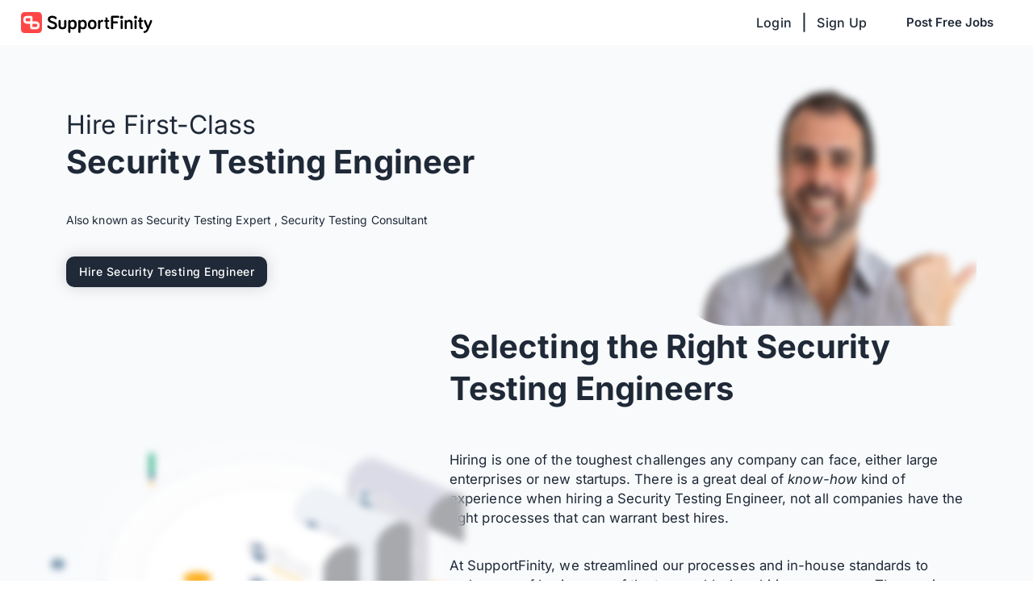

--- FILE ---
content_type: text/html; charset=utf-8
request_url: https://supportfinity.com/hire-security-testing-engineer
body_size: 39986
content:
<!DOCTYPE html><html lang="en"><head><link rel="preconnect" href="https://fonts.gstatic.com" crossorigin="">
    <meta charset="utf-8">
    <title>Hire Best Security Testing Engineer in Jan 2026 - SupportFinity</title>
    <base href="/">
    <style>@font-face{font-family:'Inter';font-style:italic;font-weight:100 900;font-display:swap;src:url(https://fonts.gstatic.com/s/inter/v20/UcCm3FwrK3iLTcvnUwkT9nA2.woff2) format('woff2');unicode-range:U+0460-052F, U+1C80-1C8A, U+20B4, U+2DE0-2DFF, U+A640-A69F, U+FE2E-FE2F;}@font-face{font-family:'Inter';font-style:italic;font-weight:100 900;font-display:swap;src:url(https://fonts.gstatic.com/s/inter/v20/UcCm3FwrK3iLTcvnUwAT9nA2.woff2) format('woff2');unicode-range:U+0301, U+0400-045F, U+0490-0491, U+04B0-04B1, U+2116;}@font-face{font-family:'Inter';font-style:italic;font-weight:100 900;font-display:swap;src:url(https://fonts.gstatic.com/s/inter/v20/UcCm3FwrK3iLTcvnUwgT9nA2.woff2) format('woff2');unicode-range:U+1F00-1FFF;}@font-face{font-family:'Inter';font-style:italic;font-weight:100 900;font-display:swap;src:url(https://fonts.gstatic.com/s/inter/v20/UcCm3FwrK3iLTcvnUwcT9nA2.woff2) format('woff2');unicode-range:U+0370-0377, U+037A-037F, U+0384-038A, U+038C, U+038E-03A1, U+03A3-03FF;}@font-face{font-family:'Inter';font-style:italic;font-weight:100 900;font-display:swap;src:url(https://fonts.gstatic.com/s/inter/v20/UcCm3FwrK3iLTcvnUwsT9nA2.woff2) format('woff2');unicode-range:U+0102-0103, U+0110-0111, U+0128-0129, U+0168-0169, U+01A0-01A1, U+01AF-01B0, U+0300-0301, U+0303-0304, U+0308-0309, U+0323, U+0329, U+1EA0-1EF9, U+20AB;}@font-face{font-family:'Inter';font-style:italic;font-weight:100 900;font-display:swap;src:url(https://fonts.gstatic.com/s/inter/v20/UcCm3FwrK3iLTcvnUwoT9nA2.woff2) format('woff2');unicode-range:U+0100-02BA, U+02BD-02C5, U+02C7-02CC, U+02CE-02D7, U+02DD-02FF, U+0304, U+0308, U+0329, U+1D00-1DBF, U+1E00-1E9F, U+1EF2-1EFF, U+2020, U+20A0-20AB, U+20AD-20C0, U+2113, U+2C60-2C7F, U+A720-A7FF;}@font-face{font-family:'Inter';font-style:italic;font-weight:100 900;font-display:swap;src:url(https://fonts.gstatic.com/s/inter/v20/UcCm3FwrK3iLTcvnUwQT9g.woff2) format('woff2');unicode-range:U+0000-00FF, U+0131, U+0152-0153, U+02BB-02BC, U+02C6, U+02DA, U+02DC, U+0304, U+0308, U+0329, U+2000-206F, U+20AC, U+2122, U+2191, U+2193, U+2212, U+2215, U+FEFF, U+FFFD;}@font-face{font-family:'Inter';font-style:normal;font-weight:100 900;font-display:swap;src:url(https://fonts.gstatic.com/s/inter/v20/UcCo3FwrK3iLTcvvYwYL8g.woff2) format('woff2');unicode-range:U+0460-052F, U+1C80-1C8A, U+20B4, U+2DE0-2DFF, U+A640-A69F, U+FE2E-FE2F;}@font-face{font-family:'Inter';font-style:normal;font-weight:100 900;font-display:swap;src:url(https://fonts.gstatic.com/s/inter/v20/UcCo3FwrK3iLTcvmYwYL8g.woff2) format('woff2');unicode-range:U+0301, U+0400-045F, U+0490-0491, U+04B0-04B1, U+2116;}@font-face{font-family:'Inter';font-style:normal;font-weight:100 900;font-display:swap;src:url(https://fonts.gstatic.com/s/inter/v20/UcCo3FwrK3iLTcvuYwYL8g.woff2) format('woff2');unicode-range:U+1F00-1FFF;}@font-face{font-family:'Inter';font-style:normal;font-weight:100 900;font-display:swap;src:url(https://fonts.gstatic.com/s/inter/v20/UcCo3FwrK3iLTcvhYwYL8g.woff2) format('woff2');unicode-range:U+0370-0377, U+037A-037F, U+0384-038A, U+038C, U+038E-03A1, U+03A3-03FF;}@font-face{font-family:'Inter';font-style:normal;font-weight:100 900;font-display:swap;src:url(https://fonts.gstatic.com/s/inter/v20/UcCo3FwrK3iLTcvtYwYL8g.woff2) format('woff2');unicode-range:U+0102-0103, U+0110-0111, U+0128-0129, U+0168-0169, U+01A0-01A1, U+01AF-01B0, U+0300-0301, U+0303-0304, U+0308-0309, U+0323, U+0329, U+1EA0-1EF9, U+20AB;}@font-face{font-family:'Inter';font-style:normal;font-weight:100 900;font-display:swap;src:url(https://fonts.gstatic.com/s/inter/v20/UcCo3FwrK3iLTcvsYwYL8g.woff2) format('woff2');unicode-range:U+0100-02BA, U+02BD-02C5, U+02C7-02CC, U+02CE-02D7, U+02DD-02FF, U+0304, U+0308, U+0329, U+1D00-1DBF, U+1E00-1E9F, U+1EF2-1EFF, U+2020, U+20A0-20AB, U+20AD-20C0, U+2113, U+2C60-2C7F, U+A720-A7FF;}@font-face{font-family:'Inter';font-style:normal;font-weight:100 900;font-display:swap;src:url(https://fonts.gstatic.com/s/inter/v20/UcCo3FwrK3iLTcviYwY.woff2) format('woff2');unicode-range:U+0000-00FF, U+0131, U+0152-0153, U+02BB-02BC, U+02C6, U+02DA, U+02DC, U+0304, U+0308, U+0329, U+2000-206F, U+20AC, U+2122, U+2191, U+2193, U+2212, U+2215, U+FEFF, U+FFFD;}</style>
    <!-- <link href="https://fonts.googleapis.com/css?family=Roboto:300,400,500,700,900&display=swap" rel="stylesheet">
  <link href="https://fonts.cdnfonts.com/css/verdana" rel="stylesheet"> -->
    <style>@font-face{font-family:'Nothing You Could Do';font-style:normal;font-weight:400;font-display:swap;src:url(https://fonts.gstatic.com/s/nothingyoucoulddo/v21/oY1B8fbBpaP5OX3DtrRYf_Q2BPB1SnfZb3OOnVs.woff2) format('woff2');unicode-range:U+0000-00FF, U+0131, U+0152-0153, U+02BB-02BC, U+02C6, U+02DA, U+02DC, U+0304, U+0308, U+0329, U+2000-206F, U+20AC, U+2122, U+2191, U+2193, U+2212, U+2215, U+FEFF, U+FFFD;}</style>
    <meta name="viewport" content="width=device-width, viewport-fit=cover,height=device-height, initial-scale=1.0, user-scalable=no, minimum-scale=1.0, maximum-scale=1.0">

    <!-- <meta name="viewport" content="width=device-width, initial-scale=1.0"> -->

    <link rel="apple-touch-icon" sizes="180x180" href="./assets/icons/favicon/apple-touch-icon.png">
    <link rel="icon" type="image/png" sizes="32x32" href="./assets/icons/favicon/favicon-32x32.png">
    <link rel="icon" type="image/png" sizes="16x16" href="./assets/icons/favicon/favicon-16x16.png">
    <link rel="manifest" href="./assets/icons/favicon/site.webmanifest">
    <meta name="msapplication-TileColor" content="#da532c">
    <meta name="theme-color" content="#ffffff">

    <!-- description  -->
    <meta name="description" content="Hire first-class freelance or full-time Security Testing Engineer. Know the price in 5 clicks. Free trial.">

    <!-- Schema.org markup for Google+ -->
    <meta itemprop="name" content="SupportFinity">
    <meta itemprop="description" content="SupportFinity is a super hiring platform powered by a family of AI agents to boost speed, quality, and ROI across the entire recruitment process.">
    <meta itemprop="image" content="https://firebasestorage.googleapis.com/v0/b/sfproduction.appspot.com/o/meta%20images%2Fmain-landing-page-new.png?alt=media&amp;token=acc5bdca-fb73-418d-b98e-86a5a3598380">

    <!-- twitter meta tags  -->
    <meta name="twitter:card" content="summary">
    <meta name="twitter:site" content="@supportfinity">
    <meta name="twitter:title" content="Hire Best Security Testing Engineer in Jan 2026 - SupportFinity">
    <meta name="twitter:description" content="Hire first-class freelance or full-time Security Testing Engineer. Know the price in 5 clicks. Free trial.">
    <meta name="twitter:image" content="https://firebasestorage.googleapis.com/v0/b/sfproduction.appspot.com/o/meta%20images%2FLanding%20page.png?alt=media&amp;token=6fb07319-225c-4e10-be73-a8fc26aee8bd">

    <!-- open graph tags  -->

    
    <meta property="og:title" content="Hire Best Security Testing Engineer in Jan 2026 - SupportFinity">
    <meta property="og:url" content="https://supportfinity.com/hire-security-testing-engineer">
    <meta property="og:image" content="https://firebasestorage.googleapis.com/v0/b/sfproduction.appspot.com/o/meta%20images%2FLanding%20page.png?alt=media&amp;token=6fb07319-225c-4e10-be73-a8fc26aee8bd">
    <meta property="og:description" content="Hire first-class freelance or full-time Security Testing Engineer. Know the price in 5 clicks. Free trial.">
    <meta property="og:site_name" content="SupportFinity">

    <!-- canonical -->
    

    <script>
      var global = global || window;
      var process = process || {
        env: {
          DEBUG: undefined,
        },
        version: [],
      };
    </script>

    <script>
      // !important: You want to give this variable(var googleLoaded = false;). This is used to run multiple chart in your jade.
      var googleLoaded = false;
      // !important: Define which chart packages to preload.Because this package uses ChartWrappers you can use any chart type that Google supports, but if it // isn't loaded it will load it on demand.
      var googleChartsPackagesToLoad = ['geochart'];
    </script>

    <script type="application/ld+json">
      {
        "@context": "http://schema.org",
        "@type": "Organization",
        "name": "SupportFinity",
        "logo": "https://supportfinity.com/assets/icons/logo.svg",
        "url": "https://supportfinity.com/",
        "sameAs": [
          "https://www.facebook.com/SupportFinity",
          "https://twitter.com/supportfinity",
          "https://linkedin.com/company/supportfinity",
          "https://www.instagram.com/supportfinity"
        ]
      }
    </script>
    <script type="application/ld+json">
      {
        "@context": "http://schema.org",
        "url": "https://supportfinity.com",
        "@type": "WebSite",
        "name": "SupportFinity"
      }
    </script>
    <script src="https://js.stripe.com/v3/"></script>
    <script>
      (function (w, d, s, l, i) {
        w[l] = w[l] || [];
        w[l].push({
          'gtm.start': new Date().getTime(),
          event: 'gtm.js',
        });
        var f = d.getElementsByTagName(s)[0],
          j = d.createElement(s),
          dl = l != 'dataLayer' ? '&l=' + l : '';
        j.async = true;
        j.src = 'https://www.googletagmanager.com/gtm.js?id=' + i + dl;
        f.parentNode.insertBefore(j, f);
      })(window, document, 'script', 'dataLayer', 'GTM-MM3TGJN');
    </script>
  <link rel="stylesheet" href="styles-3O7UVKPB.css"><style ng-app-id="supportfinity">[_ngcontent-supportfinity-c691661725]::-moz-selection{background-color:gray;color:#fff}[_ngcontent-supportfinity-c691661725]::selection{background-color:gray;color:#fff}ul[_ngcontent-supportfinity-c691661725], ol[_ngcontent-supportfinity-c691661725]{margin:0;padding:0;list-style:none}.section[_ngcontent-supportfinity-c691661725]{position:relative}</style><style ng-app-id="supportfinity">.full-width-container[_ngcontent-supportfinity-c2321217923]{padding-block:32px;margin-inline:15px}@media only screen and (min-width: 576px){.full-width-container[_ngcontent-supportfinity-c2321217923]{margin-inline:20px}}@media only screen and (min-width: 991px){.full-width-container[_ngcontent-supportfinity-c2321217923]{margin-inline:60px}}@media only screen and (min-width: 1200px){.full-width-container[_ngcontent-supportfinity-c2321217923]{margin-inline:90px}}.extra-full-width-container[_ngcontent-supportfinity-c2321217923]{margin-block:32px;margin-inline:15px}@media only screen and (min-width: 576px){.extra-full-width-container[_ngcontent-supportfinity-c2321217923]{margin-inline:20px}}@media only screen and (min-width: 991px){.extra-full-width-container[_ngcontent-supportfinity-c2321217923]{margin-inline:20px}}@media only screen and (min-width: 1200px){.extra-full-width-container[_ngcontent-supportfinity-c2321217923]{margin-inline:30px}}.side-nav[_ngcontent-supportfinity-c2321217923]{position:fixed;pointer-events:all;width:100%;max-width:300px;background-color:var(--slate-50);box-shadow:none;transition:.2s max-width ease-in-out!important;border-right:1px solid var(--grey-200)}.side-nav.customer-side-nav[_ngcontent-supportfinity-c2321217923]:not(.side-nav-sticky){opacity:0}.side-nav.side-nav-sticky[_ngcontent-supportfinity-c2321217923]{opacity:1;border-right:1px solid var(--grey-200);max-width:52px;top:56px}.side-nav.side-nav-sticky[_ngcontent-supportfinity-c2321217923]     .shrinkable{transition:all .2s ease-in-out .1s,padding 0s ease-in 0s,margin 0s ease-in 0s}.side-nav.side-nav-sticky[_ngcontent-supportfinity-c2321217923]     .display-none-on-shrink{transition:max-height .2s ease-in-out .1s,opacity .2s ease-in-out .1s,margin .2s ease-in-out .1s,padding .2s ease-in-out .1s;overflow:hidden}.side-nav.side-nav-sticky[_ngcontent-supportfinity-c2321217923]:not(:hover):not(.side-nav-sticky-opened)     .show-on-shrink-flex{display:flex!important}.side-nav.side-nav-sticky[_ngcontent-supportfinity-c2321217923]:not(:hover):not(.side-nav-sticky-opened)     .shrinkable:not(:last-child), .side-nav.side-nav-sticky[_ngcontent-supportfinity-c2321217923]:not(:hover):not(.side-nav-sticky-opened)     .shrinkable:first-child{display:block;padding-bottom:8px}.side-nav.side-nav-sticky[_ngcontent-supportfinity-c2321217923]:not(:hover):not(.side-nav-sticky-opened)     .shrinkable>*:not(.disable-shrink):not(:has(.disable-shrink)), .side-nav.side-nav-sticky[_ngcontent-supportfinity-c2321217923]:not(:hover):not(.side-nav-sticky-opened)     .shrinkable>*:not(.disable-shrink):not(:has(.disable-shrink)) *{overflow:hidden;border:none;border-radius:0!important;opacity:0;width:0;height:0}.side-nav.side-nav-sticky[_ngcontent-supportfinity-c2321217923]:not(:hover):not(.side-nav-sticky-opened)     .shrinkable>*:not(.disable-shrink){padding:0;margin:0}.side-nav.side-nav-sticky[_ngcontent-supportfinity-c2321217923]:not(:hover):not(.side-nav-sticky-opened)     .shrinkable .display-none-on-shrink{max-height:0;opacity:0;margin:0!important;padding:0!important}.side-nav.side-nav-sticky[_ngcontent-supportfinity-c2321217923]:hover, .side-nav.side-nav-sticky.side-nav-sticky-opened[_ngcontent-supportfinity-c2321217923]{max-width:246px}.toolbar-container[_ngcontent-supportfinity-c2321217923]{position:sticky;top:0;z-index:999}.progress-bar[_ngcontent-supportfinity-c2321217923]{position:fixed;top:56px;z-index:99999999999999}.mat-toolbar-multiple-rows[_ngcontent-supportfinity-c2321217923]{min-height:56px!important}.mat-toolbar[_ngcontent-supportfinity-c2321217923]{position:-webkit-sticky;position:sticky;top:0;overflow:hidden;justify-content:flex-start;pointer-events:none}.mat-toolbar[_ngcontent-supportfinity-c2321217923] > .navbar-container[_ngcontent-supportfinity-c2321217923]{background-color:#fff;border-bottom:1px solid var(--border-color);pointer-events:all}@media only screen and (min-width: 767px){.mat-toolbar.transparent[_ngcontent-supportfinity-c2321217923], .mat-toolbar.transparent[_ngcontent-supportfinity-c2321217923]   .mat-toolbar-row.bottom-row[_ngcontent-supportfinity-c2321217923], .mat-toolbar.transparent[_ngcontent-supportfinity-c2321217923]   .mat-toolbar-row[_ngcontent-supportfinity-c2321217923]{background:transparent;border-bottom:none}}.mat-toolbar.largeHeight[_ngcontent-supportfinity-c2321217923]{height:60px}.mat-toolbar[_ngcontent-supportfinity-c2321217923] > .navbar-container[_ngcontent-supportfinity-c2321217923]{pointer-events:all}.mat-toolbar[_ngcontent-supportfinity-c2321217923]   .mat-toolbar-row[_ngcontent-supportfinity-c2321217923]{display:flex;justify-content:center;z-index:999999999;pointer-events:all;background:var(--background-color);padding:0 26px;height:56px!important}.mat-toolbar[_ngcontent-supportfinity-c2321217923]   .mat-toolbar-row.bottom-row[_ngcontent-supportfinity-c2321217923]{height:40px;display:flex;background-color:var(--white);border-bottom:1px solid var(--grey-100)}.mat-toolbar[_ngcontent-supportfinity-c2321217923]   .mat-toolbar-row[_ngcontent-supportfinity-c2321217923]   #toolbar-logo[_ngcontent-supportfinity-c2321217923]{position:relative;display:flex;justify-content:center;width:auto}.mat-toolbar[_ngcontent-supportfinity-c2321217923]   .mat-toolbar-row[_ngcontent-supportfinity-c2321217923]   #sideNavToggler[_ngcontent-supportfinity-c2321217923]{display:none}.mat-toolbar[_ngcontent-supportfinity-c2321217923]   .mat-toolbar-row[_ngcontent-supportfinity-c2321217923]   .navigation-spacer[_ngcontent-supportfinity-c2321217923]{flex:1}.mat-toolbar[_ngcontent-supportfinity-c2321217923]   .mat-toolbar-row[_ngcontent-supportfinity-c2321217923]   .buttons-container[_ngcontent-supportfinity-c2321217923]{list-style-type:none;display:flex}.mat-toolbar[_ngcontent-supportfinity-c2321217923]   .mat-toolbar-row[_ngcontent-supportfinity-c2321217923]   .buttons-container[_ngcontent-supportfinity-c2321217923]   li[_ngcontent-supportfinity-c2321217923]{position:relative;border-radius:50%;display:flex;align-items:center;justify-content:center;width:50px;height:50px;box-shadow:0 3px 6px #00000029}.mat-toolbar[_ngcontent-supportfinity-c2321217923]   .mat-toolbar-row[_ngcontent-supportfinity-c2321217923]   .buttons-container[_ngcontent-supportfinity-c2321217923]   li[_ngcontent-supportfinity-c2321217923]:not(:last-child){margin-right:10px}.mat-toolbar[_ngcontent-supportfinity-c2321217923]   .mat-toolbar-row[_ngcontent-supportfinity-c2321217923]   .buttons-container[_ngcontent-supportfinity-c2321217923]   li[_ngcontent-supportfinity-c2321217923] > img[_ngcontent-supportfinity-c2321217923]{width:23px}.mat-toolbar[_ngcontent-supportfinity-c2321217923]   .mat-toolbar-row[_ngcontent-supportfinity-c2321217923]   .buttons-container[_ngcontent-supportfinity-c2321217923]   .hint[_ngcontent-supportfinity-c2321217923]{position:absolute;top:40px;left:30px;width:150px}.mat-toolbar[_ngcontent-supportfinity-c2321217923]   .mat-toolbar-row[_ngcontent-supportfinity-c2321217923]   .links[_ngcontent-supportfinity-c2321217923]{display:flex}.mat-toolbar[_ngcontent-supportfinity-c2321217923]   .mat-toolbar-row[_ngcontent-supportfinity-c2321217923]   .links[_ngcontent-supportfinity-c2321217923]   a[_ngcontent-supportfinity-c2321217923]{display:flex;align-items:center;color:var(--grey-800);font-size:calc(6px + 1.5vmin);font-weight:500}.mat-toolbar[_ngcontent-supportfinity-c2321217923]   .mat-toolbar-row[_ngcontent-supportfinity-c2321217923]   .links[_ngcontent-supportfinity-c2321217923]   a[_ngcontent-supportfinity-c2321217923]:not(:last-child){margin-right:24px}.mat-toolbar[_ngcontent-supportfinity-c2321217923]   .mat-toolbar-row[_ngcontent-supportfinity-c2321217923]   .links[_ngcontent-supportfinity-c2321217923]   button[_ngcontent-supportfinity-c2321217923]{font-size:calc(6px + 1.5vmin);font-weight:500;display:flex;justify-content:center}.mat-toolbar[_ngcontent-supportfinity-c2321217923]   .mat-toolbar-row[_ngcontent-supportfinity-c2321217923]   .links[_ngcontent-supportfinity-c2321217923]   button.signup[_ngcontent-supportfinity-c2321217923]{background:var(--grey-800)}.mat-toolbar[_ngcontent-supportfinity-c2321217923]   .mat-toolbar-row[_ngcontent-supportfinity-c2321217923]   .links[_ngcontent-supportfinity-c2321217923]   button[_ngcontent-supportfinity-c2321217923]:not(.full-width){min-width:unset;padding-inline:20px!important}.mat-toolbar[_ngcontent-supportfinity-c2321217923]   .mat-toolbar-row[_ngcontent-supportfinity-c2321217923]   .links[_ngcontent-supportfinity-c2321217923]   button[_ngcontent-supportfinity-c2321217923]   img[_ngcontent-supportfinity-c2321217923]{width:15px;position:absolute;top:40%;right:16px}.mat-toolbar[_ngcontent-supportfinity-c2321217923]   .mat-toolbar-row[_ngcontent-supportfinity-c2321217923] > .header-items[_ngcontent-supportfinity-c2321217923]{display:flex}.mat-toolbar[_ngcontent-supportfinity-c2321217923]   .mat-toolbar-row[_ngcontent-supportfinity-c2321217923] > .header-items[_ngcontent-supportfinity-c2321217923] > *[_ngcontent-supportfinity-c2321217923]:not(:last-child){margin-right:10px}.mat-sidenav-container[_ngcontent-supportfinity-c2321217923]{position:absolute;width:0;inset:0;pointer-events:none;z-index:999}.mat-drawer-content[_ngcontent-supportfinity-c2321217923]{overflow:unset;-webkit-overflow-scrolling:touch;background-color:#d3d3d308}.mat-drawer-content[_ngcontent-supportfinity-c2321217923]   .side-nav-content-wrapper[_ngcontent-supportfinity-c2321217923]{position:absolute;overflow:auto;height:100%;inset:0}@media only screen and (max-width: 991px){.mat-toolbar[_ngcontent-supportfinity-c2321217923]   .mat-toolbar-row[_ngcontent-supportfinity-c2321217923]   .links[_ngcontent-supportfinity-c2321217923]   a[_ngcontent-supportfinity-c2321217923]:not(:last-child){margin-right:10px}.side-nav[_ngcontent-supportfinity-c2321217923]{opacity:1!important}}@media only screen and (max-width: 767px){.mat-toolbar.largeHeight[_ngcontent-supportfinity-c2321217923]{height:initial}.mat-toolbar[_ngcontent-supportfinity-c2321217923]   .mat-toolbar-row[_ngcontent-supportfinity-c2321217923]{padding-left:6px}.mat-toolbar[_ngcontent-supportfinity-c2321217923]   .mat-toolbar-row[_ngcontent-supportfinity-c2321217923] > .header-items[_ngcontent-supportfinity-c2321217923]{display:none}.mat-toolbar[_ngcontent-supportfinity-c2321217923]   .mat-toolbar-row.bottom-row[_ngcontent-supportfinity-c2321217923]{display:none}.mat-toolbar[_ngcontent-supportfinity-c2321217923]   .mat-toolbar-row[_ngcontent-supportfinity-c2321217923]   #toolbar-logo[_ngcontent-supportfinity-c2321217923]{position:absolute;width:96%;display:flex;justify-content:center;z-index:-1}.mat-toolbar[_ngcontent-supportfinity-c2321217923]   .mat-toolbar-row[_ngcontent-supportfinity-c2321217923]   #toolbar-logo[_ngcontent-supportfinity-c2321217923]   a[_ngcontent-supportfinity-c2321217923]   img[_ngcontent-supportfinity-c2321217923]{width:160px}.mat-toolbar[_ngcontent-supportfinity-c2321217923]   .mat-toolbar-row[_ngcontent-supportfinity-c2321217923]   #sideNavToggler[_ngcontent-supportfinity-c2321217923]{display:block}.mat-toolbar[_ngcontent-supportfinity-c2321217923]   .mat-toolbar-row[_ngcontent-supportfinity-c2321217923]   .navigation-spacer[_ngcontent-supportfinity-c2321217923]{flex:0}.mat-toolbar[_ngcontent-supportfinity-c2321217923]   .mat-toolbar-row[_ngcontent-supportfinity-c2321217923]   .buttons-container[_ngcontent-supportfinity-c2321217923], .mat-toolbar[_ngcontent-supportfinity-c2321217923]   .mat-toolbar-row[_ngcontent-supportfinity-c2321217923]   .skilled-link[_ngcontent-supportfinity-c2321217923], .mat-toolbar[_ngcontent-supportfinity-c2321217923]   .mat-toolbar-row[_ngcontent-supportfinity-c2321217923]   .links[_ngcontent-supportfinity-c2321217923], .mat-toolbar[_ngcontent-supportfinity-c2321217923]   .mat-toolbar-row[_ngcontent-supportfinity-c2321217923]   .profile-info[_ngcontent-supportfinity-c2321217923]{display:none}.mat-toolbar[_ngcontent-supportfinity-c2321217923]   .mat-toolbar-row[_ngcontent-supportfinity-c2321217923]   .profile-options[_ngcontent-supportfinity-c2321217923]{right:0;top:52px!important}.mat-toolbar[_ngcontent-supportfinity-c2321217923]   .mat-toolbar-row[_ngcontent-supportfinity-c2321217923]   .profile-image[_ngcontent-supportfinity-c2321217923]{width:40px!important;height:40px!important}.mat-toolbar[_ngcontent-supportfinity-c2321217923]   .mat-toolbar-row[_ngcontent-supportfinity-c2321217923]   .dropdown-profile-options[_ngcontent-supportfinity-c2321217923]{display:none}}@media only screen and (max-width: 576px){.mat-toolbar[_ngcontent-supportfinity-c2321217923]   .mat-toolbar-row[_ngcontent-supportfinity-c2321217923]   .profile-options[_ngcontent-supportfinity-c2321217923]{top:50px!important}}.background-overlay[_ngcontent-supportfinity-c2321217923]{position:fixed;width:100%;height:100%;inset:0;background-color:#00000080;z-index:2;pointer-events:all}.environment-indicator[_ngcontent-supportfinity-c2321217923]{position:fixed;left:50%;top:0;padding:4px 10px;display:flex;align-items:center;justify-content:center;font-size:14px;font-weight:500;color:var(--textColor);text-transform:capitalize;background-color:var(--backgroundColor);border-radius:0 0 10px 10px;box-shadow:0 2px 15px 0 var(--grey-200);z-index:999;transform:translate(-50%);transition:all .3s ease-in-out;animation:_ngcontent-supportfinity-c2321217923_slideDown 1s}.environment-indicator[_ngcontent-supportfinity-c2321217923]   mat-icon[_ngcontent-supportfinity-c2321217923]{margin-right:6px;font-size:14px;height:14px;width:14px}@keyframes _ngcontent-supportfinity-c2321217923_slideDown{0%{transform:translateY(-110%) translate(-50%)}to{transform:translateY(0) translate(-50%)}}</style><style ng-app-id="supportfinity">.grecaptcha-badge{visibility:hidden}
</style><style ng-app-id="supportfinity">.mat-drawer-container{position:relative;z-index:1;color:var(--mat-sidenav-content-text-color, var(--mat-sys-on-background));background-color:var(--mat-sidenav-content-background-color, var(--mat-sys-background));box-sizing:border-box;display:block;overflow:hidden}.mat-drawer-container[fullscreen]{top:0;left:0;right:0;bottom:0;position:absolute}.mat-drawer-container[fullscreen].mat-drawer-container-has-open{overflow:hidden}.mat-drawer-container.mat-drawer-container-explicit-backdrop .mat-drawer-side{z-index:3}.mat-drawer-container.ng-animate-disabled .mat-drawer-backdrop,.mat-drawer-container.ng-animate-disabled .mat-drawer-content,.ng-animate-disabled .mat-drawer-container .mat-drawer-backdrop,.ng-animate-disabled .mat-drawer-container .mat-drawer-content{transition:none}.mat-drawer-backdrop{top:0;left:0;right:0;bottom:0;position:absolute;display:block;z-index:3;visibility:hidden}.mat-drawer-backdrop.mat-drawer-shown{visibility:visible;background-color:var(--mat-sidenav-scrim-color, color-mix(in srgb, var(--mat-sys-neutral-variant20) 40%, transparent))}.mat-drawer-transition .mat-drawer-backdrop{transition-duration:400ms;transition-timing-function:cubic-bezier(0.25, 0.8, 0.25, 1);transition-property:background-color,visibility}@media(forced-colors: active){.mat-drawer-backdrop{opacity:.5}}.mat-drawer-content{position:relative;z-index:1;display:block;height:100%;overflow:auto}.mat-drawer-content.mat-drawer-content-hidden{opacity:0}.mat-drawer-transition .mat-drawer-content{transition-duration:400ms;transition-timing-function:cubic-bezier(0.25, 0.8, 0.25, 1);transition-property:transform,margin-left,margin-right}.mat-drawer{position:relative;z-index:4;color:var(--mat-sidenav-container-text-color, var(--mat-sys-on-surface-variant));box-shadow:var(--mat-sidenav-container-elevation-shadow, none);background-color:var(--mat-sidenav-container-background-color, var(--mat-sys-surface));border-top-right-radius:var(--mat-sidenav-container-shape, var(--mat-sys-corner-large));border-bottom-right-radius:var(--mat-sidenav-container-shape, var(--mat-sys-corner-large));width:var(--mat-sidenav-container-width, 360px);display:block;position:absolute;top:0;bottom:0;z-index:3;outline:0;box-sizing:border-box;overflow-y:auto;transform:translate3d(-100%, 0, 0)}@media(forced-colors: active){.mat-drawer,[dir=rtl] .mat-drawer.mat-drawer-end{border-right:solid 1px currentColor}}@media(forced-colors: active){[dir=rtl] .mat-drawer,.mat-drawer.mat-drawer-end{border-left:solid 1px currentColor;border-right:none}}.mat-drawer.mat-drawer-side{z-index:2}.mat-drawer.mat-drawer-end{right:0;transform:translate3d(100%, 0, 0);border-top-left-radius:var(--mat-sidenav-container-shape, var(--mat-sys-corner-large));border-bottom-left-radius:var(--mat-sidenav-container-shape, var(--mat-sys-corner-large));border-top-right-radius:0;border-bottom-right-radius:0}[dir=rtl] .mat-drawer{border-top-left-radius:var(--mat-sidenav-container-shape, var(--mat-sys-corner-large));border-bottom-left-radius:var(--mat-sidenav-container-shape, var(--mat-sys-corner-large));border-top-right-radius:0;border-bottom-right-radius:0;transform:translate3d(100%, 0, 0)}[dir=rtl] .mat-drawer.mat-drawer-end{border-top-right-radius:var(--mat-sidenav-container-shape, var(--mat-sys-corner-large));border-bottom-right-radius:var(--mat-sidenav-container-shape, var(--mat-sys-corner-large));border-top-left-radius:0;border-bottom-left-radius:0;left:0;right:auto;transform:translate3d(-100%, 0, 0)}.mat-drawer-transition .mat-drawer{transition:transform 400ms cubic-bezier(0.25, 0.8, 0.25, 1)}.mat-drawer:not(.mat-drawer-opened):not(.mat-drawer-animating){visibility:hidden;box-shadow:none}.mat-drawer:not(.mat-drawer-opened):not(.mat-drawer-animating) .mat-drawer-inner-container{display:none}.mat-drawer.mat-drawer-opened.mat-drawer-opened{transform:none}.mat-drawer-side{box-shadow:none;border-right-color:var(--mat-sidenav-container-divider-color, transparent);border-right-width:1px;border-right-style:solid}.mat-drawer-side.mat-drawer-end{border-left-color:var(--mat-sidenav-container-divider-color, transparent);border-left-width:1px;border-left-style:solid;border-right:none}[dir=rtl] .mat-drawer-side{border-left-color:var(--mat-sidenav-container-divider-color, transparent);border-left-width:1px;border-left-style:solid;border-right:none}[dir=rtl] .mat-drawer-side.mat-drawer-end{border-right-color:var(--mat-sidenav-container-divider-color, transparent);border-right-width:1px;border-right-style:solid;border-left:none}.mat-drawer-inner-container{width:100%;height:100%;overflow:auto}.mat-sidenav-fixed{position:fixed}
</style><style ng-app-id="supportfinity">.cdk-visually-hidden{border:0;clip:rect(0 0 0 0);height:1px;margin:-1px;overflow:hidden;padding:0;position:absolute;width:1px;white-space:nowrap;outline:0;-webkit-appearance:none;-moz-appearance:none;left:0}[dir=rtl] .cdk-visually-hidden{left:auto;right:0}
</style><style ng-app-id="supportfinity">[_nghost-supportfinity-c3422564359]{height:100%;display:flex;flex-direction:column}[_nghost-supportfinity-c3422564359]   .side-nav-header[_ngcontent-supportfinity-c3422564359]{display:flex;padding:20px;align-items:center;justify-content:space-between;background-color:#fff}[_nghost-supportfinity-c3422564359]   .nav-list[_ngcontent-supportfinity-c3422564359]{height:100%;-webkit-overflow-scrolling:touch;overflow-y:auto;overflow-x:hidden}[_nghost-supportfinity-c3422564359]   .nav-list.not-logged-in[_ngcontent-supportfinity-c3422564359]{padding-bottom:200px}[_nghost-supportfinity-c3422564359]   .nav-list[_ngcontent-supportfinity-c3422564359]   .active-link[_ngcontent-supportfinity-c3422564359]{background:var(--grey-100)}</style><style ng-app-id="supportfinity">.mat-toolbar{background:var(--mat-toolbar-container-background-color, var(--mat-sys-surface));color:var(--mat-toolbar-container-text-color, var(--mat-sys-on-surface))}.mat-toolbar,.mat-toolbar h1,.mat-toolbar h2,.mat-toolbar h3,.mat-toolbar h4,.mat-toolbar h5,.mat-toolbar h6{font-family:var(--mat-toolbar-title-text-font, var(--mat-sys-title-large-font));font-size:var(--mat-toolbar-title-text-size, var(--mat-sys-title-large-size));line-height:var(--mat-toolbar-title-text-line-height, var(--mat-sys-title-large-line-height));font-weight:var(--mat-toolbar-title-text-weight, var(--mat-sys-title-large-weight));letter-spacing:var(--mat-toolbar-title-text-tracking, var(--mat-sys-title-large-tracking));margin:0}@media(forced-colors: active){.mat-toolbar{outline:solid 1px}}.mat-toolbar .mat-form-field-underline,.mat-toolbar .mat-form-field-ripple,.mat-toolbar .mat-focused .mat-form-field-ripple{background-color:currentColor}.mat-toolbar .mat-form-field-label,.mat-toolbar .mat-focused .mat-form-field-label,.mat-toolbar .mat-select-value,.mat-toolbar .mat-select-arrow,.mat-toolbar .mat-form-field.mat-focused .mat-select-arrow{color:inherit}.mat-toolbar .mat-input-element{caret-color:currentColor}.mat-toolbar .mat-mdc-button-base.mat-mdc-button-base.mat-unthemed{--mat-button-text-label-text-color: var(--mat-toolbar-container-text-color, var(--mat-sys-on-surface));--mat-button-outlined-label-text-color: var(--mat-toolbar-container-text-color, var(--mat-sys-on-surface))}.mat-toolbar-row,.mat-toolbar-single-row{display:flex;box-sizing:border-box;padding:0 16px;width:100%;flex-direction:row;align-items:center;white-space:nowrap;height:var(--mat-toolbar-standard-height, 64px)}@media(max-width: 599px){.mat-toolbar-row,.mat-toolbar-single-row{height:var(--mat-toolbar-mobile-height, 56px)}}.mat-toolbar-multiple-rows{display:flex;box-sizing:border-box;flex-direction:column;width:100%;min-height:var(--mat-toolbar-standard-height, 64px)}@media(max-width: 599px){.mat-toolbar-multiple-rows{min-height:var(--mat-toolbar-mobile-height, 56px)}}
</style><style ng-app-id="supportfinity">.full-width-container[_ngcontent-supportfinity-c1810955999]{padding-block:32px;margin-inline:15px}@media only screen and (min-width: 576px){.full-width-container[_ngcontent-supportfinity-c1810955999]{margin-inline:20px}}@media only screen and (min-width: 991px){.full-width-container[_ngcontent-supportfinity-c1810955999]{margin-inline:60px}}@media only screen and (min-width: 1200px){.full-width-container[_ngcontent-supportfinity-c1810955999]{margin-inline:90px}}.extra-full-width-container[_ngcontent-supportfinity-c1810955999]{margin-block:32px;margin-inline:15px}@media only screen and (min-width: 576px){.extra-full-width-container[_ngcontent-supportfinity-c1810955999]{margin-inline:20px}}@media only screen and (min-width: 991px){.extra-full-width-container[_ngcontent-supportfinity-c1810955999]{margin-inline:20px}}@media only screen and (min-width: 1200px){.extra-full-width-container[_ngcontent-supportfinity-c1810955999]{margin-inline:30px}}[_nghost-supportfinity-c1810955999]{display:flex;width:100%;align-items:center;justify-content:space-between;gap:20px;position:relative}.header-master-search[_ngcontent-supportfinity-c1810955999]{position:absolute;left:50%;transform:translate(-70%);max-width:550px;width:100%;z-index:10}.left-col[_ngcontent-supportfinity-c1810955999]{display:flex;flex:1;height:40px;z-index:2}.left-col[_ngcontent-supportfinity-c1810955999]   #toolbar-logo[_ngcontent-supportfinity-c1810955999]{display:flex;align-items:center;gap:10px}.left-col[_ngcontent-supportfinity-c1810955999]   #sideNavToggler[_ngcontent-supportfinity-c1810955999]{margin-right:10px}.left-col[_ngcontent-supportfinity-c1810955999]   .user-links[_ngcontent-supportfinity-c1810955999]{margin-left:88px;display:flex;align-items:center}.right-col[_ngcontent-supportfinity-c1810955999]{display:flex;align-items:center;z-index:2}.hire-team-btn[_ngcontent-supportfinity-c1810955999]{color:var(--btn-font-color);background-color:var(--btn-background)}.buttons-container[_ngcontent-supportfinity-c1810955999]{list-style-type:none;display:flex}.buttons-container[_ngcontent-supportfinity-c1810955999]   li[_ngcontent-supportfinity-c1810955999]{position:relative;border-radius:50%;display:flex;align-items:center;justify-content:center;width:50px;height:50px;box-shadow:0 3px 6px #00000029}.buttons-container[_ngcontent-supportfinity-c1810955999]   li[_ngcontent-supportfinity-c1810955999]:not(:last-child){margin-right:10px}.buttons-container[_ngcontent-supportfinity-c1810955999]   li[_ngcontent-supportfinity-c1810955999] > img[_ngcontent-supportfinity-c1810955999]{width:23px}.buttons-container[_ngcontent-supportfinity-c1810955999]   .hint[_ngcontent-supportfinity-c1810955999]{position:absolute;top:40px;left:30px;width:150px}.skilled-link[_ngcontent-supportfinity-c1810955999]{cursor:pointer}.unread-count[_ngcontent-supportfinity-c1810955999]     .mat-badge-content{top:10px;left:34px;width:18px;height:18px;line-height:18px;font-size:12px;background-color:var(--red-500)}.desktop-buttons[_ngcontent-supportfinity-c1810955999]{margin-left:10px;color:var(--font-color)}.desktop-buttons[_ngcontent-supportfinity-c1810955999]   a[_ngcontent-supportfinity-c1810955999]{display:flex;align-items:center;color:var(--font-color);font-size:16px;font-weight:500}.desktop-buttons[_ngcontent-supportfinity-c1810955999]   a[_ngcontent-supportfinity-c1810955999]   button[_ngcontent-supportfinity-c1810955999]{box-shadow:none}.desktop-buttons[_ngcontent-supportfinity-c1810955999]   a[_ngcontent-supportfinity-c1810955999]:not(:last-child){margin-right:12px}.desktop-buttons[_ngcontent-supportfinity-c1810955999]   a[_ngcontent-supportfinity-c1810955999]:not(:last-child):hover{text-decoration:underline}.desktop-buttons[_ngcontent-supportfinity-c1810955999]   button.signup[_ngcontent-supportfinity-c1810955999]{background:var(--grey-800)}.desktop-buttons[_ngcontent-supportfinity-c1810955999]   button[_ngcontent-supportfinity-c1810955999]:not(.full-width){min-width:unset;padding-inline:20px!important;box-shadow:none}.desktop-buttons[_ngcontent-supportfinity-c1810955999]   button[_ngcontent-supportfinity-c1810955999]   img[_ngcontent-supportfinity-c1810955999]{width:15px;position:absolute;top:40%;right:16px}.mat-sidenav-container[_ngcontent-supportfinity-c1810955999]{height:100%;width:100%;position:absolute;overflow:auto}@media only screen and (max-width: 1200px){.header-master-search[_ngcontent-supportfinity-c1810955999]{max-width:400px;transform:translate(-60%)}}@media only screen and (max-width: 991px){.header-master-search[_ngcontent-supportfinity-c1810955999]{max-width:260px;transform:translate(-60%);margin:0 10px}.mat-toolbar[_ngcontent-supportfinity-c1810955999]   .mat-toolbar-row[_ngcontent-supportfinity-c1810955999]   .desktop-buttons[_ngcontent-supportfinity-c1810955999]   a[_ngcontent-supportfinity-c1810955999]:not(:last-child){margin-right:10px}.left-col[_ngcontent-supportfinity-c1810955999]   .user-links[_ngcontent-supportfinity-c1810955999]{margin-left:15px}}@media only screen and (max-width: 767px){.header-master-search[_ngcontent-supportfinity-c1810955999]{position:static!important;transform:none!important;left:auto!important;max-width:40px!important;width:40px!important;flex:none!important;max-width:200px!important}.header-master-search[_ngcontent-supportfinity-c1810955999]     .master-search-container{width:40px!important;height:40px!important;display:block!important}.header-master-search[_ngcontent-supportfinity-c1810955999]     .master-search-container .search-input-container{width:40px!important;height:40px!important}.header-master-search[_ngcontent-supportfinity-c1810955999]     .master-search-container .search-input-container .fake-text-input{width:40px!important;height:40px!important;border-radius:10px!important;background-color:transparent!important;border:none!important;justify-content:center!important;min-width:40px!important;max-width:40px!important}.header-master-search[_ngcontent-supportfinity-c1810955999]     .master-search-container .search-input-container .fake-text-input:hover{background-color:var(--blue-50)!important}.header-master-search[_ngcontent-supportfinity-c1810955999]     .master-search-container .search-input-container .fake-text-input .input-content{padding:0!important;justify-content:center!important;width:40px!important;min-width:40px!important;max-width:40px!important}.header-master-search[_ngcontent-supportfinity-c1810955999]     .master-search-container .search-input-container .fake-text-input .input-content .placeholder-text, .header-master-search[_ngcontent-supportfinity-c1810955999]     .master-search-container .search-input-container .fake-text-input .input-content .hint{display:none!important;width:0!important;opacity:0!important;position:absolute!important;visibility:hidden!important}.header-master-search[_ngcontent-supportfinity-c1810955999]     .master-search-container .search-input-container .fake-text-input .input-content .search-icon{margin:0!important;flex-shrink:0!important}.left-col[_ngcontent-supportfinity-c1810955999]   #toolbar-logo[_ngcontent-supportfinity-c1810955999]   a[_ngcontent-supportfinity-c1810955999]   img[_ngcontent-supportfinity-c1810955999]{width:160px}.navigation-spacer[_ngcontent-supportfinity-c1810955999]{flex:0}.buttons-container[_ngcontent-supportfinity-c1810955999], .skilled-link[_ngcontent-supportfinity-c1810955999], .profile-info[_ngcontent-supportfinity-c1810955999]{display:none}.profile-options[_ngcontent-supportfinity-c1810955999]{right:0;top:52px!important}.dropdown-profile-options[_ngcontent-supportfinity-c1810955999]{display:none}}@media only screen and (max-width: 576px){[_nghost-supportfinity-c1810955999]{gap:10px}.mat-toolbar[_ngcontent-supportfinity-c1810955999]   .mat-toolbar-row[_ngcontent-supportfinity-c1810955999]{padding-right:16px}.profile-options[_ngcontent-supportfinity-c1810955999]{top:50px!important}.left-col[_ngcontent-supportfinity-c1810955999]   #sideNavToggler[_ngcontent-supportfinity-c1810955999]{margin:0}.left-col[_ngcontent-supportfinity-c1810955999]   #toolbar-logo[_ngcontent-supportfinity-c1810955999]{display:flex;align-items:center}.left-col[_ngcontent-supportfinity-c1810955999]   #toolbar-logo[_ngcontent-supportfinity-c1810955999]   a[_ngcontent-supportfinity-c1810955999]   img[_ngcontent-supportfinity-c1810955999]{width:125px}}.mat-drawer-content[_ngcontent-supportfinity-c1810955999]{-webkit-overflow-scrolling:touch}@media (max-width: 768px){.truncated-logo-mobile[_ngcontent-supportfinity-c1810955999]{width:30px!important;object-fit:cover;object-position:left}}</style><style ng-app-id="supportfinity">.full-width-container[_ngcontent-supportfinity-c1619302691]{padding-block:32px;margin-inline:15px}@media only screen and (min-width: 576px){.full-width-container[_ngcontent-supportfinity-c1619302691]{margin-inline:20px}}@media only screen and (min-width: 991px){.full-width-container[_ngcontent-supportfinity-c1619302691]{margin-inline:60px}}@media only screen and (min-width: 1200px){.full-width-container[_ngcontent-supportfinity-c1619302691]{margin-inline:90px}}.extra-full-width-container[_ngcontent-supportfinity-c1619302691]{margin-block:32px;margin-inline:15px}@media only screen and (min-width: 576px){.extra-full-width-container[_ngcontent-supportfinity-c1619302691]{margin-inline:20px}}@media only screen and (min-width: 991px){.extra-full-width-container[_ngcontent-supportfinity-c1619302691]{margin-inline:20px}}@media only screen and (min-width: 1200px){.extra-full-width-container[_ngcontent-supportfinity-c1619302691]{margin-inline:30px}}.left-vertical-line[_ngcontent-supportfinity-c1619302691]{position:relative;margin-left:15px}.left-vertical-line[_ngcontent-supportfinity-c1619302691]:before{content:"";position:absolute;left:-15px;border-left:6px solid var(--teal-500);border-radius:7px;height:100%}.circle-3[_ngcontent-supportfinity-c1619302691]{border-radius:50%;min-width:3px;min-height:3px;width:3px;height:3px;background-color:var(--neutral-400);display:inline-block}.circle-4[_ngcontent-supportfinity-c1619302691]{border-radius:50%;min-width:4px;min-height:4px;width:4px;height:4px;background-color:var(--neutral-400);display:inline-block}.circle-6[_ngcontent-supportfinity-c1619302691], [_nghost-supportfinity-c1619302691]   .button-status-circle[_ngcontent-supportfinity-c1619302691]{border-radius:50%;min-width:6px;min-height:6px;width:6px;height:6px;background-color:var(--neutral-400);display:inline-block}.circle-8[_ngcontent-supportfinity-c1619302691]{border-radius:50%;min-width:8px;min-height:8px;width:8px;height:8px;background-color:var(--neutral-400);display:inline-block}.circle-12[_ngcontent-supportfinity-c1619302691]{border-radius:50%;min-width:12px;min-height:12px;width:12px;height:12px;background-color:var(--neutral-400);display:inline-block}@media screen and (max-width: 767px){span.underline-bullet[_ngcontent-supportfinity-c1619302691]:after{width:35px}.section-with-squares[_ngcontent-supportfinity-c1619302691]{position:relative}.section-with-squares[_ngcontent-supportfinity-c1619302691]:before{content:none}}[_nghost-supportfinity-c1619302691]{display:block;width:fit-content}[_nghost-supportfinity-c1619302691]   button[_ngcontent-supportfinity-c1619302691]{display:flex;align-items:center;gap:8px;background:var(--button-bg-color);border:1px solid var(--button-border-color);text-decoration:none}.size-extra-small[_nghost-supportfinity-c1619302691]   button[_ngcontent-supportfinity-c1619302691]{padding:8px 10px;height:32px}.size-small[_nghost-supportfinity-c1619302691]   button[_ngcontent-supportfinity-c1619302691]{padding:10px 12px;height:38px}.size-default[_nghost-supportfinity-c1619302691]   button[_ngcontent-supportfinity-c1619302691]{padding:14px 16px;height:46px}.size-large[_nghost-supportfinity-c1619302691]   button[_ngcontent-supportfinity-c1619302691]{padding:22px 20px;height:62px}.shape-rounded[_nghost-supportfinity-c1619302691]   button[_ngcontent-supportfinity-c1619302691]{border-radius:8px}.shape-pilled[_nghost-supportfinity-c1619302691]   button[_ngcontent-supportfinity-c1619302691]{border-radius:999px}.type-white[_nghost-supportfinity-c1619302691]   button[_ngcontent-supportfinity-c1619302691]{box-shadow:0 1px 2px #0000000d}.disabled[_nghost-supportfinity-c1619302691]   button[_ngcontent-supportfinity-c1619302691]{cursor:not-allowed!important}[_nghost-supportfinity-c1619302691]   .button-vertical-separator[_ngcontent-supportfinity-c1619302691]{width:1px;height:12px;background-color:var(--button-divider-color)}[_nghost-supportfinity-c1619302691]   .button-status-circle[_ngcontent-supportfinity-c1619302691]{background-color:var(--teal-500)}[_nghost-supportfinity-c1619302691]   .button-placeholder[_ngcontent-supportfinity-c1619302691]{font-size:15px;font-weight:600;color:var(--button-placeholder-color);white-space:nowrap;overflow:hidden;text-overflow:ellipsis}[_nghost-supportfinity-c1619302691]   .button-avatar[_ngcontent-supportfinity-c1619302691]{border-radius:50%;object-fit:cover}[_nghost-supportfinity-c1619302691]   .button-badge[_ngcontent-supportfinity-c1619302691]{padding:0 2px;flex-shrink:0}</style><style ng-app-id="supportfinity">.mat-ripple{overflow:hidden;position:relative}.mat-ripple:not(:empty){transform:translateZ(0)}.mat-ripple.mat-ripple-unbounded{overflow:visible}.mat-ripple-element{position:absolute;border-radius:50%;pointer-events:none;transition:opacity,transform 0ms cubic-bezier(0, 0, 0.2, 1);transform:scale3d(0, 0, 0);background-color:var(--mat-ripple-color, color-mix(in srgb, var(--mat-sys-on-surface) 10%, transparent))}@media(forced-colors: active){.mat-ripple-element{display:none}}.cdk-drag-preview .mat-ripple-element,.cdk-drag-placeholder .mat-ripple-element{display:none}
</style><style ng-app-id="supportfinity">[_nghost-supportfinity-c729765709]{display:inline-block;min-width:var(--svg-width, 24px);min-height:var(--svg-height, 24px)}.hover-color[_nghost-supportfinity-c729765709]:hover  svg path:not(path[fill=none]){fill:var(--hover-color)!important}.hover-color[_nghost-supportfinity-c729765709]:hover  svg path[stroke]:not(path[stroke=none]){stroke:var(--hover-color)!important}.hover-color[_nghost-supportfinity-c729765709]:hover  svg circle:not(circle[fill=none]){fill:var(--hover-color)!important}.hover-color[_nghost-supportfinity-c729765709]:hover  svg rect:not(rect[fill=none]){fill:var(--hover-color)!important}.svg-icon[_ngcontent-supportfinity-c729765709]{--svg-width: 24px;--svg-height: 24px;width:auto;height:auto;min-width:var(--svg-width, 24px);min-height:var(--svg-height, 24px);display:flex;justify-content:center;align-items:center;flex-shrink:0}.svg-icon[_ngcontent-supportfinity-c729765709]     svg{height:var(--svg-height);width:var(--svg-width);min-width:var(--svg-width, 24px);min-height:var(--svg-height, 24px)}.svg-icon[_ngcontent-supportfinity-c729765709]     svg path[stroke]:not(path[stroke=none]), .svg-icon[_ngcontent-supportfinity-c729765709]     svg circle[stroke]:not(circle[stroke=none]), .svg-icon[_ngcontent-supportfinity-c729765709]     svg rect[stroke]:not(rect[stroke=none]), .svg-icon[_ngcontent-supportfinity-c729765709]     svg line[stroke]:not(line[stroke=none]), .svg-icon[_ngcontent-supportfinity-c729765709]     svg polyline[stroke]:not(polyline[stroke=none]), .svg-icon[_ngcontent-supportfinity-c729765709]     svg polygon[stroke]:not(polygon[stroke=none]){stroke-width:var(--svg-stroke-width, 2px)!important}.color[_ngcontent-supportfinity-c729765709]  svg path:not(path[fill=none]){fill:var(--color)!important}.color[_ngcontent-supportfinity-c729765709]  svg path[stroke]:not(path[stroke=none]){stroke:var(--color)!important}.color[_ngcontent-supportfinity-c729765709]  svg circle:not(circle[fill=none]){fill:var(--color)!important}.color[_ngcontent-supportfinity-c729765709]  svg rect:not(rect[fill=none]){fill:var(--color)!important}.fill-color[_ngcontent-supportfinity-c729765709]  svg path:not(path[fill=none]){fill:var(--fill-color)!important}.fill-color[_ngcontent-supportfinity-c729765709]  svg circle:not(circle[fill=none]){fill:var(--fill-color)!important}.fill-color[_ngcontent-supportfinity-c729765709]  svg rect:not(rect[fill=none]){fill:var(--fill-color)!important}.stroke-color[_ngcontent-supportfinity-c729765709]  svg path[stroke]:not(path[stroke=none]){stroke:var(--stroke-color)!important}.stroke-color[_ngcontent-supportfinity-c729765709]  svg circle[stroke]:not(circle[stroke=none]){fill:var(--stroke-color)!important}.stroke-color[_ngcontent-supportfinity-c729765709]  svg rect[stroke]:not(rect[stroke=none]){fill:var(--stroke-color)!important}</style><style ng-app-id="supportfinity">[_nghost-supportfinity-c2345831963]   ul[_ngcontent-supportfinity-c2345831963]{display:flex;font-size:16px;list-style-type:none}[_nghost-supportfinity-c2345831963]   ul[_ngcontent-supportfinity-c2345831963]   li[_ngcontent-supportfinity-c2345831963]{color:var(--grey-800)}[_nghost-supportfinity-c2345831963]   ul[_ngcontent-supportfinity-c2345831963]   li[_ngcontent-supportfinity-c2345831963]   select[_ngcontent-supportfinity-c2345831963]{border:0;font-weight:500}[_nghost-supportfinity-c2345831963]   ul[_ngcontent-supportfinity-c2345831963]   li[_ngcontent-supportfinity-c2345831963]:hover   a[_ngcontent-supportfinity-c2345831963]{text-decoration:underline}[_nghost-supportfinity-c2345831963]   ul[_ngcontent-supportfinity-c2345831963]   li[_ngcontent-supportfinity-c2345831963]   a[_ngcontent-supportfinity-c2345831963]{position:relative;color:var(--font-color);display:flex;align-items:center}[_nghost-supportfinity-c2345831963]   ul[_ngcontent-supportfinity-c2345831963]   li[_ngcontent-supportfinity-c2345831963]   a.active[_ngcontent-supportfinity-c2345831963]{color:var(--selected-font-color, var(--font-color));text-decoration:underline}[_nghost-supportfinity-c2345831963]   ul[_ngcontent-supportfinity-c2345831963]   li[_ngcontent-supportfinity-c2345831963]   a[_ngcontent-supportfinity-c2345831963]   .menu-trigger[_ngcontent-supportfinity-c2345831963]{position:absolute;width:100%;height:100%}[_nghost-supportfinity-c2345831963]   ul[_ngcontent-supportfinity-c2345831963]   .child-links[_ngcontent-supportfinity-c2345831963]{display:flex}</style><style ng-app-id="supportfinity">mat-icon,mat-icon.mat-primary,mat-icon.mat-accent,mat-icon.mat-warn{color:var(--mat-icon-color, inherit)}.mat-icon{-webkit-user-select:none;user-select:none;background-repeat:no-repeat;display:inline-block;fill:currentColor;height:24px;width:24px;overflow:hidden}.mat-icon.mat-icon-inline{font-size:inherit;height:inherit;line-height:inherit;width:inherit}.mat-icon.mat-ligature-font[fontIcon]::before{content:attr(fontIcon)}[dir=rtl] .mat-icon-rtl-mirror{transform:scale(-1, 1)}.mat-form-field:not(.mat-form-field-appearance-legacy) .mat-form-field-prefix .mat-icon,.mat-form-field:not(.mat-form-field-appearance-legacy) .mat-form-field-suffix .mat-icon{display:block}.mat-form-field:not(.mat-form-field-appearance-legacy) .mat-form-field-prefix .mat-icon-button .mat-icon,.mat-form-field:not(.mat-form-field-appearance-legacy) .mat-form-field-suffix .mat-icon-button .mat-icon{margin:auto}
</style><style ng-app-id="supportfinity">.mdc-list{margin:0;padding:8px 0;list-style-type:none}.mdc-list:focus{outline:none}.mdc-list-item{display:flex;position:relative;justify-content:flex-start;overflow:hidden;padding:0;align-items:stretch;cursor:pointer;padding-left:16px;padding-right:16px;background-color:var(--mat-list-list-item-container-color, transparent);border-radius:var(--mat-list-list-item-container-shape, var(--mat-sys-corner-none))}.mdc-list-item.mdc-list-item--selected{background-color:var(--mat-list-list-item-selected-container-color)}.mdc-list-item:focus{outline:0}.mdc-list-item.mdc-list-item--disabled{cursor:auto}.mdc-list-item.mdc-list-item--with-one-line{height:var(--mat-list-list-item-one-line-container-height, 48px)}.mdc-list-item.mdc-list-item--with-one-line .mdc-list-item__start{align-self:center;margin-top:0}.mdc-list-item.mdc-list-item--with-one-line .mdc-list-item__end{align-self:center;margin-top:0}.mdc-list-item.mdc-list-item--with-two-lines{height:var(--mat-list-list-item-two-line-container-height, 64px)}.mdc-list-item.mdc-list-item--with-two-lines .mdc-list-item__start{align-self:flex-start;margin-top:16px}.mdc-list-item.mdc-list-item--with-two-lines .mdc-list-item__end{align-self:center;margin-top:0}.mdc-list-item.mdc-list-item--with-three-lines{height:var(--mat-list-list-item-three-line-container-height, 88px)}.mdc-list-item.mdc-list-item--with-three-lines .mdc-list-item__start{align-self:flex-start;margin-top:16px}.mdc-list-item.mdc-list-item--with-three-lines .mdc-list-item__end{align-self:flex-start;margin-top:16px}.mdc-list-item.mdc-list-item--selected::before,.mdc-list-item.mdc-list-item--selected:focus::before,.mdc-list-item:not(.mdc-list-item--selected):focus::before{position:absolute;box-sizing:border-box;width:100%;height:100%;top:0;left:0;content:"";pointer-events:none}a.mdc-list-item{color:inherit;text-decoration:none}.mdc-list-item__start{fill:currentColor;flex-shrink:0;pointer-events:none}.mdc-list-item--with-leading-icon .mdc-list-item__start{color:var(--mat-list-list-item-leading-icon-color, var(--mat-sys-on-surface-variant));width:var(--mat-list-list-item-leading-icon-size, 24px);height:var(--mat-list-list-item-leading-icon-size, 24px);margin-left:16px;margin-right:32px}[dir=rtl] .mdc-list-item--with-leading-icon .mdc-list-item__start{margin-left:32px;margin-right:16px}.mdc-list-item--with-leading-icon:hover .mdc-list-item__start{color:var(--mat-list-list-item-hover-leading-icon-color)}.mdc-list-item--with-leading-avatar .mdc-list-item__start{width:var(--mat-list-list-item-leading-avatar-size, 40px);height:var(--mat-list-list-item-leading-avatar-size, 40px);margin-left:16px;margin-right:16px;border-radius:50%}.mdc-list-item--with-leading-avatar .mdc-list-item__start,[dir=rtl] .mdc-list-item--with-leading-avatar .mdc-list-item__start{margin-left:16px;margin-right:16px;border-radius:50%}.mdc-list-item__end{flex-shrink:0;pointer-events:none}.mdc-list-item--with-trailing-meta .mdc-list-item__end{font-family:var(--mat-list-list-item-trailing-supporting-text-font, var(--mat-sys-label-small-font));line-height:var(--mat-list-list-item-trailing-supporting-text-line-height, var(--mat-sys-label-small-line-height));font-size:var(--mat-list-list-item-trailing-supporting-text-size, var(--mat-sys-label-small-size));font-weight:var(--mat-list-list-item-trailing-supporting-text-weight, var(--mat-sys-label-small-weight));letter-spacing:var(--mat-list-list-item-trailing-supporting-text-tracking, var(--mat-sys-label-small-tracking))}.mdc-list-item--with-trailing-icon .mdc-list-item__end{color:var(--mat-list-list-item-trailing-icon-color, var(--mat-sys-on-surface-variant));width:var(--mat-list-list-item-trailing-icon-size, 24px);height:var(--mat-list-list-item-trailing-icon-size, 24px)}.mdc-list-item--with-trailing-icon:hover .mdc-list-item__end{color:var(--mat-list-list-item-hover-trailing-icon-color)}.mdc-list-item.mdc-list-item--with-trailing-meta .mdc-list-item__end{color:var(--mat-list-list-item-trailing-supporting-text-color, var(--mat-sys-on-surface-variant))}.mdc-list-item--selected.mdc-list-item--with-trailing-icon .mdc-list-item__end{color:var(--mat-list-list-item-selected-trailing-icon-color, var(--mat-sys-primary))}.mdc-list-item__content{text-overflow:ellipsis;white-space:nowrap;overflow:hidden;align-self:center;flex:1;pointer-events:none}.mdc-list-item--with-two-lines .mdc-list-item__content,.mdc-list-item--with-three-lines .mdc-list-item__content{align-self:stretch}.mdc-list-item__primary-text{text-overflow:ellipsis;white-space:nowrap;overflow:hidden;color:var(--mat-list-list-item-label-text-color, var(--mat-sys-on-surface));font-family:var(--mat-list-list-item-label-text-font, var(--mat-sys-body-large-font));line-height:var(--mat-list-list-item-label-text-line-height, var(--mat-sys-body-large-line-height));font-size:var(--mat-list-list-item-label-text-size, var(--mat-sys-body-large-size));font-weight:var(--mat-list-list-item-label-text-weight, var(--mat-sys-body-large-weight));letter-spacing:var(--mat-list-list-item-label-text-tracking, var(--mat-sys-body-large-tracking))}.mdc-list-item:hover .mdc-list-item__primary-text{color:var(--mat-list-list-item-hover-label-text-color, var(--mat-sys-on-surface))}.mdc-list-item:focus .mdc-list-item__primary-text{color:var(--mat-list-list-item-focus-label-text-color, var(--mat-sys-on-surface))}.mdc-list-item--with-two-lines .mdc-list-item__primary-text,.mdc-list-item--with-three-lines .mdc-list-item__primary-text{display:block;margin-top:0;line-height:normal;margin-bottom:-20px}.mdc-list-item--with-two-lines .mdc-list-item__primary-text::before,.mdc-list-item--with-three-lines .mdc-list-item__primary-text::before{display:inline-block;width:0;height:28px;content:"";vertical-align:0}.mdc-list-item--with-two-lines .mdc-list-item__primary-text::after,.mdc-list-item--with-three-lines .mdc-list-item__primary-text::after{display:inline-block;width:0;height:20px;content:"";vertical-align:-20px}.mdc-list-item__secondary-text{text-overflow:ellipsis;white-space:nowrap;overflow:hidden;display:block;margin-top:0;color:var(--mat-list-list-item-supporting-text-color, var(--mat-sys-on-surface-variant));font-family:var(--mat-list-list-item-supporting-text-font, var(--mat-sys-body-medium-font));line-height:var(--mat-list-list-item-supporting-text-line-height, var(--mat-sys-body-medium-line-height));font-size:var(--mat-list-list-item-supporting-text-size, var(--mat-sys-body-medium-size));font-weight:var(--mat-list-list-item-supporting-text-weight, var(--mat-sys-body-medium-weight));letter-spacing:var(--mat-list-list-item-supporting-text-tracking, var(--mat-sys-body-medium-tracking))}.mdc-list-item__secondary-text::before{display:inline-block;width:0;height:20px;content:"";vertical-align:0}.mdc-list-item--with-three-lines .mdc-list-item__secondary-text{white-space:normal;line-height:20px}.mdc-list-item--with-overline .mdc-list-item__secondary-text{white-space:nowrap;line-height:auto}.mdc-list-item--with-leading-radio.mdc-list-item,.mdc-list-item--with-leading-checkbox.mdc-list-item,.mdc-list-item--with-leading-icon.mdc-list-item,.mdc-list-item--with-leading-avatar.mdc-list-item{padding-left:0;padding-right:16px}[dir=rtl] .mdc-list-item--with-leading-radio.mdc-list-item,[dir=rtl] .mdc-list-item--with-leading-checkbox.mdc-list-item,[dir=rtl] .mdc-list-item--with-leading-icon.mdc-list-item,[dir=rtl] .mdc-list-item--with-leading-avatar.mdc-list-item{padding-left:16px;padding-right:0}.mdc-list-item--with-leading-radio.mdc-list-item--with-two-lines .mdc-list-item__primary-text,.mdc-list-item--with-leading-checkbox.mdc-list-item--with-two-lines .mdc-list-item__primary-text,.mdc-list-item--with-leading-icon.mdc-list-item--with-two-lines .mdc-list-item__primary-text,.mdc-list-item--with-leading-avatar.mdc-list-item--with-two-lines .mdc-list-item__primary-text{display:block;margin-top:0;line-height:normal;margin-bottom:-20px}.mdc-list-item--with-leading-radio.mdc-list-item--with-two-lines .mdc-list-item__primary-text::before,.mdc-list-item--with-leading-checkbox.mdc-list-item--with-two-lines .mdc-list-item__primary-text::before,.mdc-list-item--with-leading-icon.mdc-list-item--with-two-lines .mdc-list-item__primary-text::before,.mdc-list-item--with-leading-avatar.mdc-list-item--with-two-lines .mdc-list-item__primary-text::before{display:inline-block;width:0;height:32px;content:"";vertical-align:0}.mdc-list-item--with-leading-radio.mdc-list-item--with-two-lines .mdc-list-item__primary-text::after,.mdc-list-item--with-leading-checkbox.mdc-list-item--with-two-lines .mdc-list-item__primary-text::after,.mdc-list-item--with-leading-icon.mdc-list-item--with-two-lines .mdc-list-item__primary-text::after,.mdc-list-item--with-leading-avatar.mdc-list-item--with-two-lines .mdc-list-item__primary-text::after{display:inline-block;width:0;height:20px;content:"";vertical-align:-20px}.mdc-list-item--with-leading-radio.mdc-list-item--with-two-lines.mdc-list-item--with-trailing-meta .mdc-list-item__end,.mdc-list-item--with-leading-checkbox.mdc-list-item--with-two-lines.mdc-list-item--with-trailing-meta .mdc-list-item__end,.mdc-list-item--with-leading-icon.mdc-list-item--with-two-lines.mdc-list-item--with-trailing-meta .mdc-list-item__end,.mdc-list-item--with-leading-avatar.mdc-list-item--with-two-lines.mdc-list-item--with-trailing-meta .mdc-list-item__end{display:block;margin-top:0;line-height:normal}.mdc-list-item--with-leading-radio.mdc-list-item--with-two-lines.mdc-list-item--with-trailing-meta .mdc-list-item__end::before,.mdc-list-item--with-leading-checkbox.mdc-list-item--with-two-lines.mdc-list-item--with-trailing-meta .mdc-list-item__end::before,.mdc-list-item--with-leading-icon.mdc-list-item--with-two-lines.mdc-list-item--with-trailing-meta .mdc-list-item__end::before,.mdc-list-item--with-leading-avatar.mdc-list-item--with-two-lines.mdc-list-item--with-trailing-meta .mdc-list-item__end::before{display:inline-block;width:0;height:32px;content:"";vertical-align:0}.mdc-list-item--with-trailing-icon.mdc-list-item,[dir=rtl] .mdc-list-item--with-trailing-icon.mdc-list-item{padding-left:0;padding-right:0}.mdc-list-item--with-trailing-icon .mdc-list-item__end{margin-left:16px;margin-right:16px}.mdc-list-item--with-trailing-meta.mdc-list-item{padding-left:16px;padding-right:0}[dir=rtl] .mdc-list-item--with-trailing-meta.mdc-list-item{padding-left:0;padding-right:16px}.mdc-list-item--with-trailing-meta .mdc-list-item__end{-webkit-user-select:none;user-select:none;margin-left:28px;margin-right:16px}[dir=rtl] .mdc-list-item--with-trailing-meta .mdc-list-item__end{margin-left:16px;margin-right:28px}.mdc-list-item--with-trailing-meta.mdc-list-item--with-three-lines .mdc-list-item__end,.mdc-list-item--with-trailing-meta.mdc-list-item--with-two-lines .mdc-list-item__end{display:block;line-height:normal;align-self:flex-start;margin-top:0}.mdc-list-item--with-trailing-meta.mdc-list-item--with-three-lines .mdc-list-item__end::before,.mdc-list-item--with-trailing-meta.mdc-list-item--with-two-lines .mdc-list-item__end::before{display:inline-block;width:0;height:28px;content:"";vertical-align:0}.mdc-list-item--with-leading-radio .mdc-list-item__start,.mdc-list-item--with-leading-checkbox .mdc-list-item__start{margin-left:8px;margin-right:24px}[dir=rtl] .mdc-list-item--with-leading-radio .mdc-list-item__start,[dir=rtl] .mdc-list-item--with-leading-checkbox .mdc-list-item__start{margin-left:24px;margin-right:8px}.mdc-list-item--with-leading-radio.mdc-list-item--with-two-lines .mdc-list-item__start,.mdc-list-item--with-leading-checkbox.mdc-list-item--with-two-lines .mdc-list-item__start{align-self:flex-start;margin-top:8px}.mdc-list-item--with-trailing-radio.mdc-list-item,.mdc-list-item--with-trailing-checkbox.mdc-list-item{padding-left:16px;padding-right:0}[dir=rtl] .mdc-list-item--with-trailing-radio.mdc-list-item,[dir=rtl] .mdc-list-item--with-trailing-checkbox.mdc-list-item{padding-left:0;padding-right:16px}.mdc-list-item--with-trailing-radio.mdc-list-item--with-leading-icon,.mdc-list-item--with-trailing-radio.mdc-list-item--with-leading-avatar,.mdc-list-item--with-trailing-checkbox.mdc-list-item--with-leading-icon,.mdc-list-item--with-trailing-checkbox.mdc-list-item--with-leading-avatar{padding-left:0}[dir=rtl] .mdc-list-item--with-trailing-radio.mdc-list-item--with-leading-icon,[dir=rtl] .mdc-list-item--with-trailing-radio.mdc-list-item--with-leading-avatar,[dir=rtl] .mdc-list-item--with-trailing-checkbox.mdc-list-item--with-leading-icon,[dir=rtl] .mdc-list-item--with-trailing-checkbox.mdc-list-item--with-leading-avatar{padding-right:0}.mdc-list-item--with-trailing-radio .mdc-list-item__end,.mdc-list-item--with-trailing-checkbox .mdc-list-item__end{margin-left:24px;margin-right:8px}[dir=rtl] .mdc-list-item--with-trailing-radio .mdc-list-item__end,[dir=rtl] .mdc-list-item--with-trailing-checkbox .mdc-list-item__end{margin-left:8px;margin-right:24px}.mdc-list-item--with-trailing-radio.mdc-list-item--with-three-lines .mdc-list-item__end,.mdc-list-item--with-trailing-checkbox.mdc-list-item--with-three-lines .mdc-list-item__end{align-self:flex-start;margin-top:8px}.mdc-list-group__subheader{margin:.75rem 16px}.mdc-list-item--disabled .mdc-list-item__start,.mdc-list-item--disabled .mdc-list-item__content,.mdc-list-item--disabled .mdc-list-item__end{opacity:1}.mdc-list-item--disabled .mdc-list-item__primary-text,.mdc-list-item--disabled .mdc-list-item__secondary-text{opacity:var(--mat-list-list-item-disabled-label-text-opacity, 0.3)}.mdc-list-item--disabled.mdc-list-item--with-leading-icon .mdc-list-item__start{color:var(--mat-list-list-item-disabled-leading-icon-color, var(--mat-sys-on-surface));opacity:var(--mat-list-list-item-disabled-leading-icon-opacity, 0.38)}.mdc-list-item--disabled.mdc-list-item--with-trailing-icon .mdc-list-item__end{color:var(--mat-list-list-item-disabled-trailing-icon-color, var(--mat-sys-on-surface));opacity:var(--mat-list-list-item-disabled-trailing-icon-opacity, 0.38)}.mat-mdc-list-item.mat-mdc-list-item-both-leading-and-trailing,[dir=rtl] .mat-mdc-list-item.mat-mdc-list-item-both-leading-and-trailing{padding-left:0;padding-right:0}.mdc-list-item.mdc-list-item--disabled .mdc-list-item__primary-text{color:var(--mat-list-list-item-disabled-label-text-color, var(--mat-sys-on-surface))}.mdc-list-item:hover::before{background-color:var(--mat-list-list-item-hover-state-layer-color, var(--mat-sys-on-surface));opacity:var(--mat-list-list-item-hover-state-layer-opacity, var(--mat-sys-hover-state-layer-opacity))}.mdc-list-item.mdc-list-item--disabled::before{background-color:var(--mat-list-list-item-disabled-state-layer-color, var(--mat-sys-on-surface));opacity:var(--mat-list-list-item-disabled-state-layer-opacity, var(--mat-sys-focus-state-layer-opacity))}.mdc-list-item:focus::before{background-color:var(--mat-list-list-item-focus-state-layer-color, var(--mat-sys-on-surface));opacity:var(--mat-list-list-item-focus-state-layer-opacity, var(--mat-sys-focus-state-layer-opacity))}.mdc-list-item--disabled .mdc-radio,.mdc-list-item--disabled .mdc-checkbox{opacity:var(--mat-list-list-item-disabled-label-text-opacity, 0.3)}.mdc-list-item--with-leading-avatar .mat-mdc-list-item-avatar{border-radius:var(--mat-list-list-item-leading-avatar-shape, var(--mat-sys-corner-full));background-color:var(--mat-list-list-item-leading-avatar-color, var(--mat-sys-primary-container))}.mat-mdc-list-item-icon{font-size:var(--mat-list-list-item-leading-icon-size, 24px)}@media(forced-colors: active){a.mdc-list-item--activated::after{content:"";position:absolute;top:50%;right:16px;transform:translateY(-50%);width:10px;height:0;border-bottom:solid 10px;border-radius:10px}a.mdc-list-item--activated [dir=rtl]::after{right:auto;left:16px}}.mat-mdc-list-base{display:block}.mat-mdc-list-base .mdc-list-item__start,.mat-mdc-list-base .mdc-list-item__end,.mat-mdc-list-base .mdc-list-item__content{pointer-events:auto}.mat-mdc-list-item,.mat-mdc-list-option{width:100%;box-sizing:border-box;-webkit-tap-highlight-color:rgba(0,0,0,0)}.mat-mdc-list-item:not(.mat-mdc-list-item-interactive),.mat-mdc-list-option:not(.mat-mdc-list-item-interactive){cursor:default}.mat-mdc-list-item .mat-divider-inset,.mat-mdc-list-option .mat-divider-inset{position:absolute;left:0;right:0;bottom:0}.mat-mdc-list-item .mat-mdc-list-item-avatar~.mat-divider-inset,.mat-mdc-list-option .mat-mdc-list-item-avatar~.mat-divider-inset{margin-left:72px}[dir=rtl] .mat-mdc-list-item .mat-mdc-list-item-avatar~.mat-divider-inset,[dir=rtl] .mat-mdc-list-option .mat-mdc-list-item-avatar~.mat-divider-inset{margin-right:72px}.mat-mdc-list-item-interactive::before{top:0;left:0;right:0;bottom:0;position:absolute;content:"";opacity:0;pointer-events:none;border-radius:inherit}.mat-mdc-list-item>.mat-focus-indicator{top:0;left:0;right:0;bottom:0;position:absolute;pointer-events:none}.mat-mdc-list-item:focus>.mat-focus-indicator::before{content:""}.mat-mdc-list-item.mdc-list-item--with-three-lines .mat-mdc-list-item-line.mdc-list-item__secondary-text{white-space:nowrap;line-height:normal}.mat-mdc-list-item.mdc-list-item--with-three-lines .mat-mdc-list-item-unscoped-content.mdc-list-item__secondary-text{display:-webkit-box;-webkit-box-orient:vertical;-webkit-line-clamp:2}mat-action-list button{background:none;color:inherit;border:none;font:inherit;outline:inherit;-webkit-tap-highlight-color:rgba(0,0,0,0);text-align:start}mat-action-list button::-moz-focus-inner{border:0}.mdc-list-item--with-leading-icon .mdc-list-item__start{margin-inline-start:var(--mat-list-list-item-leading-icon-start-space, 16px);margin-inline-end:var(--mat-list-list-item-leading-icon-end-space, 16px)}.mat-mdc-nav-list .mat-mdc-list-item{border-radius:var(--mat-list-active-indicator-shape, var(--mat-sys-corner-full));--mat-focus-indicator-border-radius: var(--mat-list-active-indicator-shape, var(--mat-sys-corner-full))}.mat-mdc-nav-list .mat-mdc-list-item.mdc-list-item--activated{background-color:var(--mat-list-active-indicator-color, var(--mat-sys-secondary-container))}
</style><style ng-app-id="supportfinity">.nav-bar-expansion[_ngcontent-supportfinity-c4123676766]   .expansion-panel-title[_ngcontent-supportfinity-c4123676766]{align-items:center}.nav-bar-expansion[_ngcontent-supportfinity-c4123676766]   .expansion-panel-title[_ngcontent-supportfinity-c4123676766]   .icon[_ngcontent-supportfinity-c4123676766]{margin-right:8px}.nav-bar-expansion[_ngcontent-supportfinity-c4123676766]   .expansion-panel-title[_ngcontent-supportfinity-c4123676766]   .title-text[_ngcontent-supportfinity-c4123676766]{font-size:16px}.nav-bar-expansion[_ngcontent-supportfinity-c4123676766]     .mat-expansion-panel{border-radius:0;box-shadow:none;margin:0;background-color:var(--slate-50)}.nav-bar-expansion[_ngcontent-supportfinity-c4123676766]     .mat-expansion-panel.mat-expanded{background-color:#fff}.nav-bar-expansion[_ngcontent-supportfinity-c4123676766]     .mat-expansion-panel.verticals-expansion .mat-expansion-panel-body{padding-left:0;padding-right:0}.nav-bar-expansion[_ngcontent-supportfinity-c4123676766]     .mat-expansion-panel.no-indicator   .mat-expansion-indicator{display:none}.nav-bar-expansion[_ngcontent-supportfinity-c4123676766]     .mat-expansion-panel .mat-expansion-panel-header:hover{background-color:inherit}.nav-bar-expansion[_ngcontent-supportfinity-c4123676766]     .mat-expansion-panel .mat-expansion-panel-body, .nav-bar-expansion[_ngcontent-supportfinity-c4123676766]     .mat-expansion-panel .mat-expansion-panel-header{padding-left:14px;padding-right:14px}.nav-bar-expansion[_ngcontent-supportfinity-c4123676766]     .mat-expansion-panel .mat-content{flex:initial}.nav-bar-expansion.inner-expansion[_ngcontent-supportfinity-c4123676766]     .mat-expansion-panel{background-color:inherit}.nav-bar-expansion.inner-expansion[_ngcontent-supportfinity-c4123676766]     .mat-expansion-panel .mat-expansion-panel-header{padding:0}[_nghost-supportfinity-c4123676766]   mat-expansion-panel[_ngcontent-supportfinity-c4123676766]:not(.verticals-expansion){border-radius:0;box-shadow:none;background-color:transparent!important;margin:0}[_nghost-supportfinity-c4123676766]   mat-expansion-panel[_ngcontent-supportfinity-c4123676766]:not(.verticals-expansion).no-indicator     .mat-expansion-indicator{display:none}[_nghost-supportfinity-c4123676766]   mat-expansion-panel[_ngcontent-supportfinity-c4123676766]:not(.verticals-expansion).mat-expanded{cursor:default}[_nghost-supportfinity-c4123676766]   mat-expansion-panel[_ngcontent-supportfinity-c4123676766]:not(.verticals-expansion):not(.mat-expanded)   mat-expansion-panel-header[_ngcontent-supportfinity-c4123676766]:hover{background-color:transparent!important}[_nghost-supportfinity-c4123676766]   mat-expansion-panel[_ngcontent-supportfinity-c4123676766]:not(.verticals-expansion)   mat-expansion-panel-header[_ngcontent-supportfinity-c4123676766]{height:initial;padding-top:10px;padding-bottom:10px;justify-content:space-between}[_nghost-supportfinity-c4123676766]   mat-expansion-panel[_ngcontent-supportfinity-c4123676766]:not(.verticals-expansion)   mat-expansion-panel-header.cdk-focused[_ngcontent-supportfinity-c4123676766]{background-color:transparent!important}[_nghost-supportfinity-c4123676766]   mat-expansion-panel[_ngcontent-supportfinity-c4123676766]:not(.verticals-expansion)   mat-expansion-panel-header[_ngcontent-supportfinity-c4123676766]   a.disabled[_ngcontent-supportfinity-c4123676766]{pointer-events:none;cursor:default}[_nghost-supportfinity-c4123676766]   mat-expansion-panel[_ngcontent-supportfinity-c4123676766]:not(.verticals-expansion)     .mat-expansion-panel-body{padding-bottom:0}[_nghost-supportfinity-c4123676766]   *[_ngcontent-supportfinity-c4123676766]{font-weight:500}[_nghost-supportfinity-c4123676766]   a[_ngcontent-supportfinity-c4123676766]{cursor:default;color:var(--grey-800)}[_nghost-supportfinity-c4123676766]   a.active[_ngcontent-supportfinity-c4123676766]{color:var(--blue-600)}[_nghost-supportfinity-c4123676766]   .bottom-section-not-loggedin[_ngcontent-supportfinity-c4123676766]{position:absolute;bottom:0;width:100%;padding:20px 0;box-shadow:0 0 10px 0 var(--grey-200);background-color:var(--white)}[_nghost-supportfinity-c4123676766]   .bottom-section-not-loggedin[_ngcontent-supportfinity-c4123676766]   .button-link-wrapper[_ngcontent-supportfinity-c4123676766]{width:90%;display:block;margin-left:auto;margin-right:auto}[_nghost-supportfinity-c4123676766]   .bottom-section-not-loggedin[_ngcontent-supportfinity-c4123676766]   .button-link-wrapper[_ngcontent-supportfinity-c4123676766]   button[_ngcontent-supportfinity-c4123676766]{width:100%}</style><style ng-app-id="supportfinity">.mat-expansion-panel{box-sizing:content-box;display:block;margin:0;overflow:hidden;position:relative;background:var(--mat-expansion-container-background-color, var(--mat-sys-surface));color:var(--mat-expansion-container-text-color, var(--mat-sys-on-surface));border-radius:var(--mat-expansion-container-shape, 12px)}.mat-expansion-panel.mat-expansion-panel-animations-enabled{transition:margin 225ms cubic-bezier(0.4, 0, 0.2, 1),box-shadow 280ms cubic-bezier(0.4, 0, 0.2, 1)}.mat-expansion-panel:not([class*=mat-elevation-z]){box-shadow:var(--mat-expansion-container-elevation-shadow, 0px 3px 1px -2px rgba(0, 0, 0, 0.2), 0px 2px 2px 0px rgba(0, 0, 0, 0.14), 0px 1px 5px 0px rgba(0, 0, 0, 0.12))}.mat-accordion .mat-expansion-panel:not(.mat-expanded),.mat-accordion .mat-expansion-panel:not(.mat-expansion-panel-spacing){border-radius:0}.mat-accordion .mat-expansion-panel:first-of-type{border-top-right-radius:var(--mat-expansion-container-shape, 12px);border-top-left-radius:var(--mat-expansion-container-shape, 12px)}.mat-accordion .mat-expansion-panel:last-of-type{border-bottom-right-radius:var(--mat-expansion-container-shape, 12px);border-bottom-left-radius:var(--mat-expansion-container-shape, 12px)}@media(forced-colors: active){.mat-expansion-panel{outline:solid 1px}}.mat-expansion-panel-content-wrapper{display:grid;grid-template-rows:0fr;grid-template-columns:100%}.mat-expansion-panel-animations-enabled .mat-expansion-panel-content-wrapper{transition:grid-template-rows 225ms cubic-bezier(0.4, 0, 0.2, 1)}.mat-expansion-panel.mat-expanded>.mat-expansion-panel-content-wrapper{grid-template-rows:1fr}@supports not (grid-template-rows: 0fr){.mat-expansion-panel-content-wrapper{height:0}.mat-expansion-panel.mat-expanded>.mat-expansion-panel-content-wrapper{height:auto}}.mat-expansion-panel-content{display:flex;flex-direction:column;overflow:visible;min-height:0;visibility:hidden;font-family:var(--mat-expansion-container-text-font, var(--mat-sys-body-large-font));font-size:var(--mat-expansion-container-text-size, var(--mat-sys-body-large-size));font-weight:var(--mat-expansion-container-text-weight, var(--mat-sys-body-large-weight));line-height:var(--mat-expansion-container-text-line-height, var(--mat-sys-body-large-line-height));letter-spacing:var(--mat-expansion-container-text-tracking, var(--mat-sys-body-large-tracking))}.mat-expansion-panel-animations-enabled .mat-expansion-panel-content{transition:visibility 190ms linear}.mat-expansion-panel.mat-expanded>.mat-expansion-panel-content-wrapper>.mat-expansion-panel-content{visibility:visible}.mat-expansion-panel-body{padding:0 24px 16px}.mat-expansion-panel-spacing{margin:16px 0}.mat-accordion>.mat-expansion-panel-spacing:first-child,.mat-accordion>*:first-child:not(.mat-expansion-panel) .mat-expansion-panel-spacing{margin-top:0}.mat-accordion>.mat-expansion-panel-spacing:last-child,.mat-accordion>*:last-child:not(.mat-expansion-panel) .mat-expansion-panel-spacing{margin-bottom:0}.mat-action-row{border-top-style:solid;border-top-width:1px;display:flex;flex-direction:row;justify-content:flex-end;padding:16px 8px 16px 24px;border-top-color:var(--mat-expansion-actions-divider-color, var(--mat-sys-outline))}.mat-action-row .mat-button-base,.mat-action-row .mat-mdc-button-base{margin-left:8px}[dir=rtl] .mat-action-row .mat-button-base,[dir=rtl] .mat-action-row .mat-mdc-button-base{margin-left:0;margin-right:8px}
</style><style ng-app-id="supportfinity">.mat-expansion-panel-header{display:flex;flex-direction:row;align-items:center;padding:0 24px;border-radius:inherit;height:var(--mat-expansion-header-collapsed-state-height, 48px);font-family:var(--mat-expansion-header-text-font, var(--mat-sys-title-medium-font));font-size:var(--mat-expansion-header-text-size, var(--mat-sys-title-medium-size));font-weight:var(--mat-expansion-header-text-weight, var(--mat-sys-title-medium-weight));line-height:var(--mat-expansion-header-text-line-height, var(--mat-sys-title-medium-line-height));letter-spacing:var(--mat-expansion-header-text-tracking, var(--mat-sys-title-medium-tracking))}.mat-expansion-panel-animations-enabled .mat-expansion-panel-header{transition:height 225ms cubic-bezier(0.4, 0, 0.2, 1)}.mat-expansion-panel-header::before{border-radius:inherit}.mat-expansion-panel-header.mat-expanded{height:var(--mat-expansion-header-expanded-state-height, 64px)}.mat-expansion-panel-header[aria-disabled=true]{color:var(--mat-expansion-header-disabled-state-text-color, color-mix(in srgb, var(--mat-sys-on-surface) 38%, transparent))}.mat-expansion-panel-header:not([aria-disabled=true]){cursor:pointer}.mat-expansion-panel:not(.mat-expanded) .mat-expansion-panel-header:not([aria-disabled=true]):hover{background:var(--mat-expansion-header-hover-state-layer-color, color-mix(in srgb, var(--mat-sys-on-surface) calc(var(--mat-sys-hover-state-layer-opacity) * 100%), transparent))}@media(hover: none){.mat-expansion-panel:not(.mat-expanded) .mat-expansion-panel-header:not([aria-disabled=true]):hover{background:var(--mat-expansion-container-background-color, var(--mat-sys-surface))}}.mat-expansion-panel .mat-expansion-panel-header:not([aria-disabled=true]).cdk-keyboard-focused,.mat-expansion-panel .mat-expansion-panel-header:not([aria-disabled=true]).cdk-program-focused{background:var(--mat-expansion-header-focus-state-layer-color, color-mix(in srgb, var(--mat-sys-on-surface) calc(var(--mat-sys-focus-state-layer-opacity) * 100%), transparent))}.mat-expansion-panel-header._mat-animation-noopable{transition:none}.mat-expansion-panel-header:focus,.mat-expansion-panel-header:hover{outline:none}.mat-expansion-panel-header.mat-expanded:focus,.mat-expansion-panel-header.mat-expanded:hover{background:inherit}.mat-expansion-panel-header.mat-expansion-toggle-indicator-before{flex-direction:row-reverse}.mat-expansion-panel-header.mat-expansion-toggle-indicator-before .mat-expansion-indicator{margin:0 16px 0 0}[dir=rtl] .mat-expansion-panel-header.mat-expansion-toggle-indicator-before .mat-expansion-indicator{margin:0 0 0 16px}.mat-content{display:flex;flex:1;flex-direction:row;overflow:hidden}.mat-content.mat-content-hide-toggle{margin-right:8px}[dir=rtl] .mat-content.mat-content-hide-toggle{margin-right:0;margin-left:8px}.mat-expansion-toggle-indicator-before .mat-content.mat-content-hide-toggle{margin-left:24px;margin-right:0}[dir=rtl] .mat-expansion-toggle-indicator-before .mat-content.mat-content-hide-toggle{margin-right:24px;margin-left:0}.mat-expansion-panel-header-title{color:var(--mat-expansion-header-text-color, var(--mat-sys-on-surface))}.mat-expansion-panel-header-title,.mat-expansion-panel-header-description{display:flex;flex-grow:1;flex-basis:0;margin-right:16px;align-items:center}[dir=rtl] .mat-expansion-panel-header-title,[dir=rtl] .mat-expansion-panel-header-description{margin-right:0;margin-left:16px}.mat-expansion-panel-header[aria-disabled=true] .mat-expansion-panel-header-title,.mat-expansion-panel-header[aria-disabled=true] .mat-expansion-panel-header-description{color:inherit}.mat-expansion-panel-header-description{flex-grow:2;color:var(--mat-expansion-header-description-color, var(--mat-sys-on-surface-variant))}.mat-expansion-panel-animations-enabled .mat-expansion-indicator{transition:transform 225ms cubic-bezier(0.4, 0, 0.2, 1)}.mat-expansion-panel-header.mat-expanded .mat-expansion-indicator{transform:rotate(180deg)}.mat-expansion-indicator::after{border-style:solid;border-width:0 2px 2px 0;content:"";padding:3px;transform:rotate(45deg);vertical-align:middle;color:var(--mat-expansion-header-indicator-color, var(--mat-sys-on-surface-variant));display:var(--mat-expansion-legacy-header-indicator-display, none)}.mat-expansion-indicator svg{width:24px;height:24px;margin:0 -8px;vertical-align:middle;fill:var(--mat-expansion-header-indicator-color, var(--mat-sys-on-surface-variant));display:var(--mat-expansion-header-indicator-display, inline-block)}@media(forced-colors: active){.mat-expansion-panel-content{border-top:1px solid;border-top-left-radius:0;border-top-right-radius:0}}
</style><style ng-app-id="supportfinity">.mat-focus-indicator{position:relative}.mat-focus-indicator::before{top:0;left:0;right:0;bottom:0;position:absolute;box-sizing:border-box;pointer-events:none;display:var(--mat-focus-indicator-display, none);border-width:var(--mat-focus-indicator-border-width, 3px);border-style:var(--mat-focus-indicator-border-style, solid);border-color:var(--mat-focus-indicator-border-color, transparent);border-radius:var(--mat-focus-indicator-border-radius, 4px)}.mat-focus-indicator:focus::before{content:""}@media(forced-colors: active){html{--mat-focus-indicator-display: block}}
</style><style ng-app-id="supportfinity">.full-width-container[_ngcontent-supportfinity-c929111614]{padding-block:32px;margin-inline:15px}@media only screen and (min-width: 576px){.full-width-container[_ngcontent-supportfinity-c929111614]{margin-inline:20px}}@media only screen and (min-width: 991px){.full-width-container[_ngcontent-supportfinity-c929111614]{margin-inline:60px}}@media only screen and (min-width: 1200px){.full-width-container[_ngcontent-supportfinity-c929111614]{margin-inline:90px}}.extra-full-width-container[_ngcontent-supportfinity-c929111614]{margin-block:32px;margin-inline:15px}@media only screen and (min-width: 576px){.extra-full-width-container[_ngcontent-supportfinity-c929111614]{margin-inline:20px}}@media only screen and (min-width: 991px){.extra-full-width-container[_ngcontent-supportfinity-c929111614]{margin-inline:20px}}@media only screen and (min-width: 1200px){.extra-full-width-container[_ngcontent-supportfinity-c929111614]{margin-inline:30px}}[_nghost-supportfinity-c929111614]{background-color:var(--slate-50);display:block}[_nghost-supportfinity-c929111614]     h2, [_nghost-supportfinity-c929111614]     .h2{font-size:40px;margin-bottom:50px!important}@media screen and (max-width: 767px){[_nghost-supportfinity-c929111614]     h2, [_nghost-supportfinity-c929111614]     .h2{font-size:26px}}</style><style ng-app-id="supportfinity">.full-width-container[_ngcontent-supportfinity-c1569673120]{padding-block:32px;margin-inline:15px}@media only screen and (min-width: 576px){.full-width-container[_ngcontent-supportfinity-c1569673120]{margin-inline:20px}}@media only screen and (min-width: 991px){.full-width-container[_ngcontent-supportfinity-c1569673120]{margin-inline:60px}}@media only screen and (min-width: 1200px){.full-width-container[_ngcontent-supportfinity-c1569673120]{margin-inline:90px}}.extra-full-width-container[_ngcontent-supportfinity-c1569673120]{margin-block:32px;margin-inline:15px}@media only screen and (min-width: 576px){.extra-full-width-container[_ngcontent-supportfinity-c1569673120]{margin-inline:20px}}@media only screen and (min-width: 991px){.extra-full-width-container[_ngcontent-supportfinity-c1569673120]{margin-inline:20px}}@media only screen and (min-width: 1200px){.extra-full-width-container[_ngcontent-supportfinity-c1569673120]{margin-inline:30px}}[_nghost-supportfinity-c1569673120]   .faqs-container[_ngcontent-supportfinity-c1569673120]{gap:20px 0;margin-bottom:60px;max-width:684px}[_nghost-supportfinity-c1569673120]   .faqs-container.in-landing[_ngcontent-supportfinity-c1569673120]{max-width:750px!important;margin-bottom:0!important}[_nghost-supportfinity-c1569673120]   .faqs-container[_ngcontent-supportfinity-c1569673120]   .faq-item[_ngcontent-supportfinity-c1569673120]   mat-expansion-panel[_ngcontent-supportfinity-c1569673120]{border:1px solid var(--grey-200);border-radius:10px;box-shadow:none}[_nghost-supportfinity-c1569673120]   .faqs-container[_ngcontent-supportfinity-c1569673120]   .faq-item[_ngcontent-supportfinity-c1569673120]   mat-expansion-panel[_ngcontent-supportfinity-c1569673120]   mat-expansion-panel-header[_ngcontent-supportfinity-c1569673120]{height:fit-content;padding-block:12px;font-size:20px;font-weight:600;transition:all .2s}[_nghost-supportfinity-c1569673120]   .faqs-container[_ngcontent-supportfinity-c1569673120]   .faq-item[_ngcontent-supportfinity-c1569673120]   mat-expansion-panel[_ngcontent-supportfinity-c1569673120]   mat-expansion-panel-header[_ngcontent-supportfinity-c1569673120]:hover{background-color:transparent}[_nghost-supportfinity-c1569673120]   .faqs-container[_ngcontent-supportfinity-c1569673120]   .faq-item[_ngcontent-supportfinity-c1569673120]   mat-expansion-panel[_ngcontent-supportfinity-c1569673120]   mat-expansion-panel-header[_ngcontent-supportfinity-c1569673120]     .mat-content{margin-right:6px;font-size:16px;font-weight:500}[_nghost-supportfinity-c1569673120]   .faqs-container[_ngcontent-supportfinity-c1569673120]   .faq-item[_ngcontent-supportfinity-c1569673120]   mat-expansion-panel[_ngcontent-supportfinity-c1569673120]     .mat-expansion-panel-body{margin-top:8px;font-size:14px}</style><style ng-app-id="supportfinity">.full-width-container[_ngcontent-supportfinity-c843317593]{padding-block:32px;margin-inline:15px}@media only screen and (min-width: 576px){.full-width-container[_ngcontent-supportfinity-c843317593]{margin-inline:20px}}@media only screen and (min-width: 991px){.full-width-container[_ngcontent-supportfinity-c843317593]{margin-inline:60px}}@media only screen and (min-width: 1200px){.full-width-container[_ngcontent-supportfinity-c843317593]{margin-inline:90px}}.extra-full-width-container[_ngcontent-supportfinity-c843317593]{margin-block:32px;margin-inline:15px}@media only screen and (min-width: 576px){.extra-full-width-container[_ngcontent-supportfinity-c843317593]{margin-inline:20px}}@media only screen and (min-width: 991px){.extra-full-width-container[_ngcontent-supportfinity-c843317593]{margin-inline:20px}}@media only screen and (min-width: 1200px){.extra-full-width-container[_ngcontent-supportfinity-c843317593]{margin-inline:30px}}.margin-bottom-large[_ngcontent-supportfinity-c843317593]{margin-bottom:100px}.margin-bottom-small[_ngcontent-supportfinity-c843317593]{margin-bottom:50px}[_nghost-supportfinity-c843317593]{display:block;position:relative;height:550px;padding-top:120px}[_nghost-supportfinity-c843317593]   .wrapper[_ngcontent-supportfinity-c843317593]{padding:56px 56px 56px 128px;border-radius:128px/50%;background-image:linear-gradient(217.6deg,#10b981 16.6%,#0fa594 70.82%,#35c89f 98.57% 98.57%);color:#fff}[_nghost-supportfinity-c843317593]   .wrapper[_ngcontent-supportfinity-c843317593]   h2[_ngcontent-supportfinity-c843317593]{color:#fff}[_nghost-supportfinity-c843317593]   .wrapper[_ngcontent-supportfinity-c843317593]   .sub-title[_ngcontent-supportfinity-c843317593]{margin-top:20px;margin-bottom:24px;font-size:24px}[_nghost-supportfinity-c843317593]   app-image[_ngcontent-supportfinity-c843317593]{position:absolute;bottom:0;right:0;width:40vw;width:500px}@media only screen and (max-width: 1200px){[_nghost-supportfinity-c843317593]   app-image[_ngcontent-supportfinity-c843317593]{right:-150px}}@media only screen and (max-width: 991px){[_nghost-supportfinity-c843317593]   .wrapper[_ngcontent-supportfinity-c843317593]{padding-right:100px}[_nghost-supportfinity-c843317593]   app-image[_ngcontent-supportfinity-c843317593]{width:26vw;right:0}}@media only screen and (max-width: 767px){[_nghost-supportfinity-c843317593]{height:290px;padding-top:40px}[_nghost-supportfinity-c843317593]   .wrapper[_ngcontent-supportfinity-c843317593]{padding:42px 42px 42px 54px}[_nghost-supportfinity-c843317593]   .wrapper[_ngcontent-supportfinity-c843317593]   h2[_ngcontent-supportfinity-c843317593]{font-size:24px;color:#fff}[_nghost-supportfinity-c843317593]   .wrapper[_ngcontent-supportfinity-c843317593]   .sub-title[_ngcontent-supportfinity-c843317593]{margin-top:6px;margin-bottom:12px;font-size:14px}[_nghost-supportfinity-c843317593]   app-image[_ngcontent-supportfinity-c843317593]{width:136px}}</style><style ng-app-id="supportfinity">.full-width-container[_ngcontent-supportfinity-c3929430080]{padding-block:32px;margin-inline:15px}@media only screen and (min-width: 576px){.full-width-container[_ngcontent-supportfinity-c3929430080]{margin-inline:20px}}@media only screen and (min-width: 991px){.full-width-container[_ngcontent-supportfinity-c3929430080]{margin-inline:60px}}@media only screen and (min-width: 1200px){.full-width-container[_ngcontent-supportfinity-c3929430080]{margin-inline:90px}}.extra-full-width-container[_ngcontent-supportfinity-c3929430080]{margin-block:32px;margin-inline:15px}@media only screen and (min-width: 576px){.extra-full-width-container[_ngcontent-supportfinity-c3929430080]{margin-inline:20px}}@media only screen and (min-width: 991px){.extra-full-width-container[_ngcontent-supportfinity-c3929430080]{margin-inline:20px}}@media only screen and (min-width: 1200px){.extra-full-width-container[_ngcontent-supportfinity-c3929430080]{margin-inline:30px}}.left-vertical-line[_ngcontent-supportfinity-c3929430080]{position:relative;margin-left:15px}.left-vertical-line[_ngcontent-supportfinity-c3929430080]:before{content:"";position:absolute;left:-15px;border-left:6px solid var(--teal-500);border-radius:7px;height:100%}.circle-3[_ngcontent-supportfinity-c3929430080]{border-radius:50%;min-width:3px;min-height:3px;width:3px;height:3px;background-color:var(--neutral-400);display:inline-block}.circle-4[_ngcontent-supportfinity-c3929430080]{border-radius:50%;min-width:4px;min-height:4px;width:4px;height:4px;background-color:var(--neutral-400);display:inline-block}.circle-6[_ngcontent-supportfinity-c3929430080]{border-radius:50%;min-width:6px;min-height:6px;width:6px;height:6px;background-color:var(--neutral-400);display:inline-block}.circle-8[_ngcontent-supportfinity-c3929430080]{border-radius:50%;min-width:8px;min-height:8px;width:8px;height:8px;background-color:var(--neutral-400);display:inline-block}.circle-12[_ngcontent-supportfinity-c3929430080]{border-radius:50%;min-width:12px;min-height:12px;width:12px;height:12px;background-color:var(--neutral-400);display:inline-block}@media screen and (max-width: 767px){span.underline-bullet[_ngcontent-supportfinity-c3929430080]:after{width:35px}.section-with-squares[_ngcontent-supportfinity-c3929430080]{position:relative}.section-with-squares[_ngcontent-supportfinity-c3929430080]:before{content:none}}[_nghost-supportfinity-c3929430080]{background-color:var(--footer-background-color);padding-top:20px;display:block}[_nghost-supportfinity-c3929430080]   footer[_ngcontent-supportfinity-c3929430080]{color:#fff;position:relative;padding-bottom:50px}[_nghost-supportfinity-c3929430080]   footer[_ngcontent-supportfinity-c3929430080]   hr[_ngcontent-supportfinity-c3929430080]{margin:40px 0;color:#fff}[_nghost-supportfinity-c3929430080]   footer[_ngcontent-supportfinity-c3929430080]   .footer-wrapper[_ngcontent-supportfinity-c3929430080]{margin-top:45px;padding-right:5px;padding-left:5px}[_nghost-supportfinity-c3929430080]   footer[_ngcontent-supportfinity-c3929430080]   .footer-wrapper[_ngcontent-supportfinity-c3929430080] > .logo-row[_ngcontent-supportfinity-c3929430080]   .logo-wrapper[_ngcontent-supportfinity-c3929430080] > p[_ngcontent-supportfinity-c3929430080]{font-size:16px;line-height:1.4;margin-top:20px}[_nghost-supportfinity-c3929430080]   footer[_ngcontent-supportfinity-c3929430080]   .footer-wrapper[_ngcontent-supportfinity-c3929430080] > .logo-row[_ngcontent-supportfinity-c3929430080]   .contact-wrapper[_ngcontent-supportfinity-c3929430080]{display:flex;align-items:center;justify-content:flex-end;color:#fff;margin-top:30px}[_nghost-supportfinity-c3929430080]   footer[_ngcontent-supportfinity-c3929430080]   .footer-wrapper[_ngcontent-supportfinity-c3929430080] > .logo-row[_ngcontent-supportfinity-c3929430080]   .contact-wrapper[_ngcontent-supportfinity-c3929430080] > span[_ngcontent-supportfinity-c3929430080]{margin-right:20px;font-size:18px;cursor:pointer}[_nghost-supportfinity-c3929430080]   footer[_ngcontent-supportfinity-c3929430080]   .footer-wrapper[_ngcontent-supportfinity-c3929430080] > .logo-row[_ngcontent-supportfinity-c3929430080]   .contact-wrapper[_ngcontent-supportfinity-c3929430080] > span[_ngcontent-supportfinity-c3929430080]:hover{text-decoration:underline;color:#00cdff}[_nghost-supportfinity-c3929430080]   footer[_ngcontent-supportfinity-c3929430080]   .footer-wrapper[_ngcontent-supportfinity-c3929430080]   .wrapper[_ngcontent-supportfinity-c3929430080]   #address[_ngcontent-supportfinity-c3929430080]{margin-top:60px}[_nghost-supportfinity-c3929430080]   footer[_ngcontent-supportfinity-c3929430080]   .footer-wrapper[_ngcontent-supportfinity-c3929430080]   .wrapper[_ngcontent-supportfinity-c3929430080]   #address[_ngcontent-supportfinity-c3929430080]   p[_ngcontent-supportfinity-c3929430080]{font-size:14px;color:#fff;line-height:1.5;white-space:nowrap;margin-bottom:60px}[_nghost-supportfinity-c3929430080]   footer[_ngcontent-supportfinity-c3929430080]   .footer-wrapper[_ngcontent-supportfinity-c3929430080]   .wrapper[_ngcontent-supportfinity-c3929430080]   #address[_ngcontent-supportfinity-c3929430080]   a[_ngcontent-supportfinity-c3929430080]{margin-top:25px}[_nghost-supportfinity-c3929430080]   footer[_ngcontent-supportfinity-c3929430080]   .footer-wrapper[_ngcontent-supportfinity-c3929430080]   .wrapper[_ngcontent-supportfinity-c3929430080]   #subscribe[_ngcontent-supportfinity-c3929430080]   .submit-email-button[_ngcontent-supportfinity-c3929430080]{margin-left:10px;transform:scale(1.3)}[_nghost-supportfinity-c3929430080]   footer[_ngcontent-supportfinity-c3929430080]   .footer-wrapper[_ngcontent-supportfinity-c3929430080]   .wrapper[_ngcontent-supportfinity-c3929430080]   #subscribe[_ngcontent-supportfinity-c3929430080]     .mat-form-field-wrapper{border-radius:15px 50px 50px 15px}[_nghost-supportfinity-c3929430080]   footer[_ngcontent-supportfinity-c3929430080]   .footer-wrapper[_ngcontent-supportfinity-c3929430080]   .wrapper[_ngcontent-supportfinity-c3929430080]   #subscribe[_ngcontent-supportfinity-c3929430080]     .mat-form-field-wrapper   .mat-form-field-flex{border-radius:15px 50px 50px 15px}[_nghost-supportfinity-c3929430080]   footer[_ngcontent-supportfinity-c3929430080]   .footer-wrapper[_ngcontent-supportfinity-c3929430080]   .wrapper[_ngcontent-supportfinity-c3929430080]   #subscribe[_ngcontent-supportfinity-c3929430080]     .mat-form-field-wrapper   .mat-form-field-flex   .mat-form-field-infix{border-radius:15px 50px 50px 15px;align-items:center;margin-top:11px}[_nghost-supportfinity-c3929430080]   footer[_ngcontent-supportfinity-c3929430080]   .footer-wrapper[_ngcontent-supportfinity-c3929430080]   .wrapper[_ngcontent-supportfinity-c3929430080]   #subscribe[_ngcontent-supportfinity-c3929430080]     .mat-form-field-wrapper   .mat-form-field-flex   .mat-form-field-infix input{padding:18px!important;padding-right:40px}[_nghost-supportfinity-c3929430080]   footer[_ngcontent-supportfinity-c3929430080]   .footer-wrapper[_ngcontent-supportfinity-c3929430080]   .wrapper[_ngcontent-supportfinity-c3929430080]   #subscribe[_ngcontent-supportfinity-c3929430080]     .mat-form-field-wrapper   .mat-form-field-flex   .mat-form-field-infix input::placeholder{font-weight:500}[_nghost-supportfinity-c3929430080]   footer[_ngcontent-supportfinity-c3929430080]   .footer-wrapper[_ngcontent-supportfinity-c3929430080]   .wrapper[_ngcontent-supportfinity-c3929430080]   #subscribe[_ngcontent-supportfinity-c3929430080]   mat-label[_ngcontent-supportfinity-c3929430080]{margin-top:73px;font-size:16px;line-height:1.31;color:#fff}[_nghost-supportfinity-c3929430080]   footer[_ngcontent-supportfinity-c3929430080]   .footer-wrapper[_ngcontent-supportfinity-c3929430080]   .wrapper[_ngcontent-supportfinity-c3929430080]   #subscribe[_ngcontent-supportfinity-c3929430080]   .social-wrapper[_ngcontent-supportfinity-c3929430080]{margin-top:50px;flex-direction:row}[_nghost-supportfinity-c3929430080]   footer[_ngcontent-supportfinity-c3929430080]   .footer-wrapper[_ngcontent-supportfinity-c3929430080]   .wrapper[_ngcontent-supportfinity-c3929430080]   #subscribe[_ngcontent-supportfinity-c3929430080]   .social-wrapper[_ngcontent-supportfinity-c3929430080]   a[_ngcontent-supportfinity-c3929430080]{margin-right:calc(10px + 1vw)}[_nghost-supportfinity-c3929430080]   footer[_ngcontent-supportfinity-c3929430080]   .footer-wrapper[_ngcontent-supportfinity-c3929430080]   .wrapper[_ngcontent-supportfinity-c3929430080]   #subscribe[_ngcontent-supportfinity-c3929430080]   .social-wrapper[_ngcontent-supportfinity-c3929430080]   a[_ngcontent-supportfinity-c3929430080]   .social-icon[_ngcontent-supportfinity-c3929430080]{width:calc(15px + 1vw)}[_nghost-supportfinity-c3929430080]   footer[_ngcontent-supportfinity-c3929430080]   .footer-wrapper[_ngcontent-supportfinity-c3929430080]   .wrapper[_ngcontent-supportfinity-c3929430080]   #subscribe[_ngcontent-supportfinity-c3929430080]   .social-wrapper[_ngcontent-supportfinity-c3929430080]   a[_ngcontent-supportfinity-c3929430080]   .social-icon[_ngcontent-supportfinity-c3929430080]:hover     mat-icon svg path:not(path[fill=none]){fill:var(--sky-800)!important}[_nghost-supportfinity-c3929430080]   footer[_ngcontent-supportfinity-c3929430080]   .footer-wrapper[_ngcontent-supportfinity-c3929430080]   .wrapper[_ngcontent-supportfinity-c3929430080]   #subscribe[_ngcontent-supportfinity-c3929430080]   .social-wrapper[_ngcontent-supportfinity-c3929430080]   a[_ngcontent-supportfinity-c3929430080]   .social-icon[_ngcontent-supportfinity-c3929430080]:hover     mat-icon svg path[stroke]:not(path[stroke=none]){stroke:var(--sky-800)!important}[_nghost-supportfinity-c3929430080]   footer[_ngcontent-supportfinity-c3929430080]   .footer-wrapper[_ngcontent-supportfinity-c3929430080]   .wrapper[_ngcontent-supportfinity-c3929430080]   #subscribe[_ngcontent-supportfinity-c3929430080]   .social-wrapper[_ngcontent-supportfinity-c3929430080]   a[_ngcontent-supportfinity-c3929430080]   .social-icon[_ngcontent-supportfinity-c3929430080]:hover     mat-icon svg circle:not(circle[fill=none]){fill:var(--sky-800)!important}[_nghost-supportfinity-c3929430080]   footer[_ngcontent-supportfinity-c3929430080]   .footer-wrapper[_ngcontent-supportfinity-c3929430080]   .wrapper[_ngcontent-supportfinity-c3929430080]   #subscribe[_ngcontent-supportfinity-c3929430080]   .social-wrapper[_ngcontent-supportfinity-c3929430080]   a[_ngcontent-supportfinity-c3929430080]   .social-icon[_ngcontent-supportfinity-c3929430080]:hover     mat-icon svg rect:not(rect[fill=none]){fill:var(--sky-800)!important}[_nghost-supportfinity-c3929430080]   footer[_ngcontent-supportfinity-c3929430080]   .footer-wrapper[_ngcontent-supportfinity-c3929430080]   .wrapper[_ngcontent-supportfinity-c3929430080]   #subscribe[_ngcontent-supportfinity-c3929430080] > div[_ngcontent-supportfinity-c3929430080]{display:flex;flex-direction:column;margin-bottom:20px}[_nghost-supportfinity-c3929430080]   footer[_ngcontent-supportfinity-c3929430080]   .footer-wrapper[_ngcontent-supportfinity-c3929430080]   .wrapper[_ngcontent-supportfinity-c3929430080]   #hire[_ngcontent-supportfinity-c3929430080]   a[_ngcontent-supportfinity-c3929430080], [_nghost-supportfinity-c3929430080]   footer[_ngcontent-supportfinity-c3929430080]   .footer-wrapper[_ngcontent-supportfinity-c3929430080]   .wrapper[_ngcontent-supportfinity-c3929430080]   #verticals[_ngcontent-supportfinity-c3929430080]   a[_ngcontent-supportfinity-c3929430080], [_nghost-supportfinity-c3929430080]   footer[_ngcontent-supportfinity-c3929430080]   .footer-wrapper[_ngcontent-supportfinity-c3929430080]   .wrapper[_ngcontent-supportfinity-c3929430080]   #get-hired[_ngcontent-supportfinity-c3929430080]   a[_ngcontent-supportfinity-c3929430080]{color:#fff;cursor:pointer;font-size:16px;margin-bottom:20px;line-height:23px;display:block}[_nghost-supportfinity-c3929430080]   footer[_ngcontent-supportfinity-c3929430080]   .footer-wrapper[_ngcontent-supportfinity-c3929430080]   .wrapper[_ngcontent-supportfinity-c3929430080]   #hire[_ngcontent-supportfinity-c3929430080]   a[_ngcontent-supportfinity-c3929430080]:hover, [_nghost-supportfinity-c3929430080]   footer[_ngcontent-supportfinity-c3929430080]   .footer-wrapper[_ngcontent-supportfinity-c3929430080]   .wrapper[_ngcontent-supportfinity-c3929430080]   #verticals[_ngcontent-supportfinity-c3929430080]   a[_ngcontent-supportfinity-c3929430080]:hover, [_nghost-supportfinity-c3929430080]   footer[_ngcontent-supportfinity-c3929430080]   .footer-wrapper[_ngcontent-supportfinity-c3929430080]   .wrapper[_ngcontent-supportfinity-c3929430080]   #get-hired[_ngcontent-supportfinity-c3929430080]   a[_ngcontent-supportfinity-c3929430080]:hover{text-decoration:underline;color:#00cdff}[_nghost-supportfinity-c3929430080]   footer[_ngcontent-supportfinity-c3929430080]   .footer-wrapper[_ngcontent-supportfinity-c3929430080]   .wrapper[_ngcontent-supportfinity-c3929430080]   #address[_ngcontent-supportfinity-c3929430080]   .h3[_ngcontent-supportfinity-c3929430080], [_nghost-supportfinity-c3929430080]   footer[_ngcontent-supportfinity-c3929430080]   .footer-wrapper[_ngcontent-supportfinity-c3929430080]   .wrapper[_ngcontent-supportfinity-c3929430080]   #hire[_ngcontent-supportfinity-c3929430080]   .h3[_ngcontent-supportfinity-c3929430080], [_nghost-supportfinity-c3929430080]   footer[_ngcontent-supportfinity-c3929430080]   .footer-wrapper[_ngcontent-supportfinity-c3929430080]   .wrapper[_ngcontent-supportfinity-c3929430080]   #get-hired[_ngcontent-supportfinity-c3929430080]   .h3[_ngcontent-supportfinity-c3929430080], [_nghost-supportfinity-c3929430080]   footer[_ngcontent-supportfinity-c3929430080]   .footer-wrapper[_ngcontent-supportfinity-c3929430080]   .wrapper[_ngcontent-supportfinity-c3929430080]   #verticals[_ngcontent-supportfinity-c3929430080]   .h3[_ngcontent-supportfinity-c3929430080], [_nghost-supportfinity-c3929430080]   footer[_ngcontent-supportfinity-c3929430080]   .footer-wrapper[_ngcontent-supportfinity-c3929430080]   .wrapper[_ngcontent-supportfinity-c3929430080]   #subscribe[_ngcontent-supportfinity-c3929430080]   .h3[_ngcontent-supportfinity-c3929430080]{margin-bottom:25px;font-weight:700;color:#fff}[_nghost-supportfinity-c3929430080]   footer[_ngcontent-supportfinity-c3929430080]   .footer-wrapper[_ngcontent-supportfinity-c3929430080]   .wrapper[_ngcontent-supportfinity-c3929430080]   .last-row[_ngcontent-supportfinity-c3929430080]{align-items:flex-start}[_nghost-supportfinity-c3929430080]   footer[_ngcontent-supportfinity-c3929430080]   .footer-wrapper[_ngcontent-supportfinity-c3929430080]   .wrapper[_ngcontent-supportfinity-c3929430080]   .last-row[_ngcontent-supportfinity-c3929430080] > div[_ngcontent-supportfinity-c3929430080]{margin-bottom:20px}[_nghost-supportfinity-c3929430080]   footer[_ngcontent-supportfinity-c3929430080]   .footer-wrapper[_ngcontent-supportfinity-c3929430080]   .wrapper[_ngcontent-supportfinity-c3929430080]   .last-row[_ngcontent-supportfinity-c3929430080]   .h4[_ngcontent-supportfinity-c3929430080]{font-size:18px;color:#fff;margin-bottom:16px;display:block}[_nghost-supportfinity-c3929430080]   footer[_ngcontent-supportfinity-c3929430080]   .footer-wrapper[_ngcontent-supportfinity-c3929430080]   .wrapper[_ngcontent-supportfinity-c3929430080]   .last-row[_ngcontent-supportfinity-c3929430080]   .h4[_ngcontent-supportfinity-c3929430080]   a[_ngcontent-supportfinity-c3929430080]{font-size:18px;color:#fff}[_nghost-supportfinity-c3929430080]   footer[_ngcontent-supportfinity-c3929430080]   .footer-wrapper[_ngcontent-supportfinity-c3929430080]   .wrapper[_ngcontent-supportfinity-c3929430080]   .last-row[_ngcontent-supportfinity-c3929430080]   p[_ngcontent-supportfinity-c3929430080]{color:#fff;font-size:12px;font-weight:500}[_nghost-supportfinity-c3929430080]   footer[_ngcontent-supportfinity-c3929430080]   .footer-wrapper[_ngcontent-supportfinity-c3929430080]   .wrapper[_ngcontent-supportfinity-c3929430080]   .last-row[_ngcontent-supportfinity-c3929430080]   p.very-small-text[_ngcontent-supportfinity-c3929430080]{font-size:10px;font-weight:400}[_nghost-supportfinity-c3929430080]   footer[_ngcontent-supportfinity-c3929430080]   .footer-wrapper[_ngcontent-supportfinity-c3929430080]   .wrapper[_ngcontent-supportfinity-c3929430080]   .last-row[_ngcontent-supportfinity-c3929430080]   a[_ngcontent-supportfinity-c3929430080]{text-decoration:underline;white-space:nowrap}[_nghost-supportfinity-c3929430080]   footer[_ngcontent-supportfinity-c3929430080]   .footer-wrapper[_ngcontent-supportfinity-c3929430080]   .wrapper[_ngcontent-supportfinity-c3929430080]   .last-row[_ngcontent-supportfinity-c3929430080]   .icon-wrapper[_ngcontent-supportfinity-c3929430080]   .img-div[_ngcontent-supportfinity-c3929430080]{display:inline-block;width:28px;height:28px;background-size:cover;margin-right:20px}[_nghost-supportfinity-c3929430080]   footer[_ngcontent-supportfinity-c3929430080]   .footer-wrapper[_ngcontent-supportfinity-c3929430080]   .wrapper[_ngcontent-supportfinity-c3929430080]   .last-row[_ngcontent-supportfinity-c3929430080]   .icon-wrapper[_ngcontent-supportfinity-c3929430080]   .facebook-img[_ngcontent-supportfinity-c3929430080]{background-image:url("./media/facebook-circle-white-XIHRPCRO.png")}[_nghost-supportfinity-c3929430080]   footer[_ngcontent-supportfinity-c3929430080]   .footer-wrapper[_ngcontent-supportfinity-c3929430080]   .wrapper[_ngcontent-supportfinity-c3929430080]   .last-row[_ngcontent-supportfinity-c3929430080]   .icon-wrapper[_ngcontent-supportfinity-c3929430080]   .facebook-img[_ngcontent-supportfinity-c3929430080]:hover{background-image:url("./media/facebook-circle-blue-7GTEMVFT.png")}[_nghost-supportfinity-c3929430080]   footer[_ngcontent-supportfinity-c3929430080]   .footer-wrapper[_ngcontent-supportfinity-c3929430080]   .wrapper[_ngcontent-supportfinity-c3929430080]   .last-row[_ngcontent-supportfinity-c3929430080]   .icon-wrapper[_ngcontent-supportfinity-c3929430080]   .instagram-img[_ngcontent-supportfinity-c3929430080]{background-image:url("./media/instagram-white-LU5O4VNG.png")}[_nghost-supportfinity-c3929430080]   footer[_ngcontent-supportfinity-c3929430080]   .footer-wrapper[_ngcontent-supportfinity-c3929430080]   .wrapper[_ngcontent-supportfinity-c3929430080]   .last-row[_ngcontent-supportfinity-c3929430080]   .icon-wrapper[_ngcontent-supportfinity-c3929430080]   .instagram-img[_ngcontent-supportfinity-c3929430080]:hover{background-image:url("./media/instagram-colored-XIND2WFO.png")}[_nghost-supportfinity-c3929430080]   footer[_ngcontent-supportfinity-c3929430080]   .footer-wrapper[_ngcontent-supportfinity-c3929430080]   .wrapper[_ngcontent-supportfinity-c3929430080]   .last-row[_ngcontent-supportfinity-c3929430080]   .icon-wrapper[_ngcontent-supportfinity-c3929430080]   app-svg-icon[_ngcontent-supportfinity-c3929430080]{margin-right:20px}@media only screen and (max-width: 991px){[_nghost-supportfinity-c3929430080]   footer[_ngcontent-supportfinity-c3929430080]   .footer-wrapper[_ngcontent-supportfinity-c3929430080]{position:relative;display:flex;flex-direction:column;margin-top:30px}[_nghost-supportfinity-c3929430080]   footer[_ngcontent-supportfinity-c3929430080]   .footer-wrapper[_ngcontent-supportfinity-c3929430080]   .wrapper[_ngcontent-supportfinity-c3929430080]   #address[_ngcontent-supportfinity-c3929430080], [_nghost-supportfinity-c3929430080]   footer[_ngcontent-supportfinity-c3929430080]   .footer-wrapper[_ngcontent-supportfinity-c3929430080]   .wrapper[_ngcontent-supportfinity-c3929430080]   #hire[_ngcontent-supportfinity-c3929430080], [_nghost-supportfinity-c3929430080]   footer[_ngcontent-supportfinity-c3929430080]   .footer-wrapper[_ngcontent-supportfinity-c3929430080]   .wrapper[_ngcontent-supportfinity-c3929430080]   #get-hired[_ngcontent-supportfinity-c3929430080], [_nghost-supportfinity-c3929430080]   footer[_ngcontent-supportfinity-c3929430080]   .footer-wrapper[_ngcontent-supportfinity-c3929430080]   .wrapper[_ngcontent-supportfinity-c3929430080]   #verticals[_ngcontent-supportfinity-c3929430080], [_nghost-supportfinity-c3929430080]   footer[_ngcontent-supportfinity-c3929430080]   .footer-wrapper[_ngcontent-supportfinity-c3929430080]   .wrapper[_ngcontent-supportfinity-c3929430080]   #subscribe[_ngcontent-supportfinity-c3929430080]{margin-top:40px}[_nghost-supportfinity-c3929430080]   footer[_ngcontent-supportfinity-c3929430080]   .footer-wrapper[_ngcontent-supportfinity-c3929430080]   .wrapper[_ngcontent-supportfinity-c3929430080]   #subscribe[_ngcontent-supportfinity-c3929430080]   mat-label[_ngcontent-supportfinity-c3929430080]{margin-top:30px}}</style><style ng-app-id="supportfinity">button[_ngcontent-supportfinity-c30764623]{background:var(--background-color)!important;display:flex;align-items:center;white-space:nowrap}button[_ngcontent-supportfinity-c30764623]   app-svg-icon[_ngcontent-supportfinity-c30764623]{transform:rotate(270deg);margin-left:10px}.btn-home[_ngcontent-supportfinity-c30764623]{color:var(--text-color)}.small[_ngcontent-supportfinity-c30764623]{padding:12px 10px!important;border-radius:8px!important;line-height:1!important;font-weight:400;font-size:14px}.normal[_ngcontent-supportfinity-c30764623]{padding:22px 16px!important;font-size:14px}.large[_ngcontent-supportfinity-c30764623]{padding:28px 16px!important;min-width:126px;font-size:16px}</style><style ng-app-id="supportfinity">[_nghost-supportfinity-c3257659391]{display:inline-block}[_nghost-supportfinity-c3257659391]   img.blur[_ngcontent-supportfinity-c3257659391]{filter:blur(5px)}</style><style ng-app-id="supportfinity">.mat-mdc-button-base{text-decoration:none}.mat-mdc-button-base .mat-icon{min-height:fit-content;flex-shrink:0}.mdc-button{-webkit-user-select:none;user-select:none;position:relative;display:inline-flex;align-items:center;justify-content:center;box-sizing:border-box;min-width:64px;border:none;outline:none;line-height:inherit;-webkit-appearance:none;overflow:visible;vertical-align:middle;background:rgba(0,0,0,0);padding:0 8px}.mdc-button::-moz-focus-inner{padding:0;border:0}.mdc-button:active{outline:none}.mdc-button:hover{cursor:pointer}.mdc-button:disabled{cursor:default;pointer-events:none}.mdc-button[hidden]{display:none}.mdc-button .mdc-button__label{position:relative}.mat-mdc-button{padding:0 var(--mat-button-text-horizontal-padding, 12px);height:var(--mat-button-text-container-height, 40px);font-family:var(--mat-button-text-label-text-font, var(--mat-sys-label-large-font));font-size:var(--mat-button-text-label-text-size, var(--mat-sys-label-large-size));letter-spacing:var(--mat-button-text-label-text-tracking, var(--mat-sys-label-large-tracking));text-transform:var(--mat-button-text-label-text-transform);font-weight:var(--mat-button-text-label-text-weight, var(--mat-sys-label-large-weight))}.mat-mdc-button,.mat-mdc-button .mdc-button__ripple{border-radius:var(--mat-button-text-container-shape, var(--mat-sys-corner-full))}.mat-mdc-button:not(:disabled){color:var(--mat-button-text-label-text-color, var(--mat-sys-primary))}.mat-mdc-button[disabled],.mat-mdc-button.mat-mdc-button-disabled{cursor:default;pointer-events:none;color:var(--mat-button-text-disabled-label-text-color, color-mix(in srgb, var(--mat-sys-on-surface) 38%, transparent))}.mat-mdc-button.mat-mdc-button-disabled-interactive{pointer-events:auto}.mat-mdc-button:has(.material-icons,mat-icon,[matButtonIcon]){padding:0 var(--mat-button-text-with-icon-horizontal-padding, 16px)}.mat-mdc-button>.mat-icon{margin-right:var(--mat-button-text-icon-spacing, 8px);margin-left:var(--mat-button-text-icon-offset, -4px)}[dir=rtl] .mat-mdc-button>.mat-icon{margin-right:var(--mat-button-text-icon-offset, -4px);margin-left:var(--mat-button-text-icon-spacing, 8px)}.mat-mdc-button .mdc-button__label+.mat-icon{margin-right:var(--mat-button-text-icon-offset, -4px);margin-left:var(--mat-button-text-icon-spacing, 8px)}[dir=rtl] .mat-mdc-button .mdc-button__label+.mat-icon{margin-right:var(--mat-button-text-icon-spacing, 8px);margin-left:var(--mat-button-text-icon-offset, -4px)}.mat-mdc-button .mat-ripple-element{background-color:var(--mat-button-text-ripple-color, color-mix(in srgb, var(--mat-sys-primary) calc(var(--mat-sys-pressed-state-layer-opacity) * 100%), transparent))}.mat-mdc-button .mat-mdc-button-persistent-ripple::before{background-color:var(--mat-button-text-state-layer-color, var(--mat-sys-primary))}.mat-mdc-button.mat-mdc-button-disabled .mat-mdc-button-persistent-ripple::before{background-color:var(--mat-button-text-disabled-state-layer-color, var(--mat-sys-on-surface-variant))}.mat-mdc-button:hover>.mat-mdc-button-persistent-ripple::before{opacity:var(--mat-button-text-hover-state-layer-opacity, var(--mat-sys-hover-state-layer-opacity))}.mat-mdc-button.cdk-program-focused>.mat-mdc-button-persistent-ripple::before,.mat-mdc-button.cdk-keyboard-focused>.mat-mdc-button-persistent-ripple::before,.mat-mdc-button.mat-mdc-button-disabled-interactive:focus>.mat-mdc-button-persistent-ripple::before{opacity:var(--mat-button-text-focus-state-layer-opacity, var(--mat-sys-focus-state-layer-opacity))}.mat-mdc-button:active>.mat-mdc-button-persistent-ripple::before{opacity:var(--mat-button-text-pressed-state-layer-opacity, var(--mat-sys-pressed-state-layer-opacity))}.mat-mdc-button .mat-mdc-button-touch-target{position:absolute;top:50%;height:var(--mat-button-text-touch-target-size, 48px);display:var(--mat-button-text-touch-target-display, block);left:0;right:0;transform:translateY(-50%)}.mat-mdc-unelevated-button{transition:box-shadow 280ms cubic-bezier(0.4, 0, 0.2, 1);height:var(--mat-button-filled-container-height, 40px);font-family:var(--mat-button-filled-label-text-font, var(--mat-sys-label-large-font));font-size:var(--mat-button-filled-label-text-size, var(--mat-sys-label-large-size));letter-spacing:var(--mat-button-filled-label-text-tracking, var(--mat-sys-label-large-tracking));text-transform:var(--mat-button-filled-label-text-transform);font-weight:var(--mat-button-filled-label-text-weight, var(--mat-sys-label-large-weight));padding:0 var(--mat-button-filled-horizontal-padding, 24px)}.mat-mdc-unelevated-button>.mat-icon{margin-right:var(--mat-button-filled-icon-spacing, 8px);margin-left:var(--mat-button-filled-icon-offset, -8px)}[dir=rtl] .mat-mdc-unelevated-button>.mat-icon{margin-right:var(--mat-button-filled-icon-offset, -8px);margin-left:var(--mat-button-filled-icon-spacing, 8px)}.mat-mdc-unelevated-button .mdc-button__label+.mat-icon{margin-right:var(--mat-button-filled-icon-offset, -8px);margin-left:var(--mat-button-filled-icon-spacing, 8px)}[dir=rtl] .mat-mdc-unelevated-button .mdc-button__label+.mat-icon{margin-right:var(--mat-button-filled-icon-spacing, 8px);margin-left:var(--mat-button-filled-icon-offset, -8px)}.mat-mdc-unelevated-button .mat-ripple-element{background-color:var(--mat-button-filled-ripple-color, color-mix(in srgb, var(--mat-sys-on-primary) calc(var(--mat-sys-pressed-state-layer-opacity) * 100%), transparent))}.mat-mdc-unelevated-button .mat-mdc-button-persistent-ripple::before{background-color:var(--mat-button-filled-state-layer-color, var(--mat-sys-on-primary))}.mat-mdc-unelevated-button.mat-mdc-button-disabled .mat-mdc-button-persistent-ripple::before{background-color:var(--mat-button-filled-disabled-state-layer-color, var(--mat-sys-on-surface-variant))}.mat-mdc-unelevated-button:hover>.mat-mdc-button-persistent-ripple::before{opacity:var(--mat-button-filled-hover-state-layer-opacity, var(--mat-sys-hover-state-layer-opacity))}.mat-mdc-unelevated-button.cdk-program-focused>.mat-mdc-button-persistent-ripple::before,.mat-mdc-unelevated-button.cdk-keyboard-focused>.mat-mdc-button-persistent-ripple::before,.mat-mdc-unelevated-button.mat-mdc-button-disabled-interactive:focus>.mat-mdc-button-persistent-ripple::before{opacity:var(--mat-button-filled-focus-state-layer-opacity, var(--mat-sys-focus-state-layer-opacity))}.mat-mdc-unelevated-button:active>.mat-mdc-button-persistent-ripple::before{opacity:var(--mat-button-filled-pressed-state-layer-opacity, var(--mat-sys-pressed-state-layer-opacity))}.mat-mdc-unelevated-button .mat-mdc-button-touch-target{position:absolute;top:50%;height:var(--mat-button-filled-touch-target-size, 48px);display:var(--mat-button-filled-touch-target-display, block);left:0;right:0;transform:translateY(-50%)}.mat-mdc-unelevated-button:not(:disabled){color:var(--mat-button-filled-label-text-color, var(--mat-sys-on-primary));background-color:var(--mat-button-filled-container-color, var(--mat-sys-primary))}.mat-mdc-unelevated-button,.mat-mdc-unelevated-button .mdc-button__ripple{border-radius:var(--mat-button-filled-container-shape, var(--mat-sys-corner-full))}.mat-mdc-unelevated-button[disabled],.mat-mdc-unelevated-button.mat-mdc-button-disabled{cursor:default;pointer-events:none;color:var(--mat-button-filled-disabled-label-text-color, color-mix(in srgb, var(--mat-sys-on-surface) 38%, transparent));background-color:var(--mat-button-filled-disabled-container-color, color-mix(in srgb, var(--mat-sys-on-surface) 12%, transparent))}.mat-mdc-unelevated-button.mat-mdc-button-disabled-interactive{pointer-events:auto}.mat-mdc-raised-button{transition:box-shadow 280ms cubic-bezier(0.4, 0, 0.2, 1);box-shadow:var(--mat-button-protected-container-elevation-shadow, var(--mat-sys-level1));height:var(--mat-button-protected-container-height, 40px);font-family:var(--mat-button-protected-label-text-font, var(--mat-sys-label-large-font));font-size:var(--mat-button-protected-label-text-size, var(--mat-sys-label-large-size));letter-spacing:var(--mat-button-protected-label-text-tracking, var(--mat-sys-label-large-tracking));text-transform:var(--mat-button-protected-label-text-transform);font-weight:var(--mat-button-protected-label-text-weight, var(--mat-sys-label-large-weight));padding:0 var(--mat-button-protected-horizontal-padding, 24px)}.mat-mdc-raised-button>.mat-icon{margin-right:var(--mat-button-protected-icon-spacing, 8px);margin-left:var(--mat-button-protected-icon-offset, -8px)}[dir=rtl] .mat-mdc-raised-button>.mat-icon{margin-right:var(--mat-button-protected-icon-offset, -8px);margin-left:var(--mat-button-protected-icon-spacing, 8px)}.mat-mdc-raised-button .mdc-button__label+.mat-icon{margin-right:var(--mat-button-protected-icon-offset, -8px);margin-left:var(--mat-button-protected-icon-spacing, 8px)}[dir=rtl] .mat-mdc-raised-button .mdc-button__label+.mat-icon{margin-right:var(--mat-button-protected-icon-spacing, 8px);margin-left:var(--mat-button-protected-icon-offset, -8px)}.mat-mdc-raised-button .mat-ripple-element{background-color:var(--mat-button-protected-ripple-color, color-mix(in srgb, var(--mat-sys-primary) calc(var(--mat-sys-pressed-state-layer-opacity) * 100%), transparent))}.mat-mdc-raised-button .mat-mdc-button-persistent-ripple::before{background-color:var(--mat-button-protected-state-layer-color, var(--mat-sys-primary))}.mat-mdc-raised-button.mat-mdc-button-disabled .mat-mdc-button-persistent-ripple::before{background-color:var(--mat-button-protected-disabled-state-layer-color, var(--mat-sys-on-surface-variant))}.mat-mdc-raised-button:hover>.mat-mdc-button-persistent-ripple::before{opacity:var(--mat-button-protected-hover-state-layer-opacity, var(--mat-sys-hover-state-layer-opacity))}.mat-mdc-raised-button.cdk-program-focused>.mat-mdc-button-persistent-ripple::before,.mat-mdc-raised-button.cdk-keyboard-focused>.mat-mdc-button-persistent-ripple::before,.mat-mdc-raised-button.mat-mdc-button-disabled-interactive:focus>.mat-mdc-button-persistent-ripple::before{opacity:var(--mat-button-protected-focus-state-layer-opacity, var(--mat-sys-focus-state-layer-opacity))}.mat-mdc-raised-button:active>.mat-mdc-button-persistent-ripple::before{opacity:var(--mat-button-protected-pressed-state-layer-opacity, var(--mat-sys-pressed-state-layer-opacity))}.mat-mdc-raised-button .mat-mdc-button-touch-target{position:absolute;top:50%;height:var(--mat-button-protected-touch-target-size, 48px);display:var(--mat-button-protected-touch-target-display, block);left:0;right:0;transform:translateY(-50%)}.mat-mdc-raised-button:not(:disabled){color:var(--mat-button-protected-label-text-color, var(--mat-sys-primary));background-color:var(--mat-button-protected-container-color, var(--mat-sys-surface))}.mat-mdc-raised-button,.mat-mdc-raised-button .mdc-button__ripple{border-radius:var(--mat-button-protected-container-shape, var(--mat-sys-corner-full))}.mat-mdc-raised-button:hover{box-shadow:var(--mat-button-protected-hover-container-elevation-shadow, var(--mat-sys-level2))}.mat-mdc-raised-button:focus{box-shadow:var(--mat-button-protected-focus-container-elevation-shadow, var(--mat-sys-level1))}.mat-mdc-raised-button:active,.mat-mdc-raised-button:focus:active{box-shadow:var(--mat-button-protected-pressed-container-elevation-shadow, var(--mat-sys-level1))}.mat-mdc-raised-button[disabled],.mat-mdc-raised-button.mat-mdc-button-disabled{cursor:default;pointer-events:none;color:var(--mat-button-protected-disabled-label-text-color, color-mix(in srgb, var(--mat-sys-on-surface) 38%, transparent));background-color:var(--mat-button-protected-disabled-container-color, color-mix(in srgb, var(--mat-sys-on-surface) 12%, transparent))}.mat-mdc-raised-button[disabled].mat-mdc-button-disabled,.mat-mdc-raised-button.mat-mdc-button-disabled.mat-mdc-button-disabled{box-shadow:var(--mat-button-protected-disabled-container-elevation-shadow, var(--mat-sys-level0))}.mat-mdc-raised-button.mat-mdc-button-disabled-interactive{pointer-events:auto}.mat-mdc-outlined-button{border-style:solid;transition:border 280ms cubic-bezier(0.4, 0, 0.2, 1);height:var(--mat-button-outlined-container-height, 40px);font-family:var(--mat-button-outlined-label-text-font, var(--mat-sys-label-large-font));font-size:var(--mat-button-outlined-label-text-size, var(--mat-sys-label-large-size));letter-spacing:var(--mat-button-outlined-label-text-tracking, var(--mat-sys-label-large-tracking));text-transform:var(--mat-button-outlined-label-text-transform);font-weight:var(--mat-button-outlined-label-text-weight, var(--mat-sys-label-large-weight));border-radius:var(--mat-button-outlined-container-shape, var(--mat-sys-corner-full));border-width:var(--mat-button-outlined-outline-width, 1px);padding:0 var(--mat-button-outlined-horizontal-padding, 24px)}.mat-mdc-outlined-button>.mat-icon{margin-right:var(--mat-button-outlined-icon-spacing, 8px);margin-left:var(--mat-button-outlined-icon-offset, -8px)}[dir=rtl] .mat-mdc-outlined-button>.mat-icon{margin-right:var(--mat-button-outlined-icon-offset, -8px);margin-left:var(--mat-button-outlined-icon-spacing, 8px)}.mat-mdc-outlined-button .mdc-button__label+.mat-icon{margin-right:var(--mat-button-outlined-icon-offset, -8px);margin-left:var(--mat-button-outlined-icon-spacing, 8px)}[dir=rtl] .mat-mdc-outlined-button .mdc-button__label+.mat-icon{margin-right:var(--mat-button-outlined-icon-spacing, 8px);margin-left:var(--mat-button-outlined-icon-offset, -8px)}.mat-mdc-outlined-button .mat-ripple-element{background-color:var(--mat-button-outlined-ripple-color, color-mix(in srgb, var(--mat-sys-primary) calc(var(--mat-sys-pressed-state-layer-opacity) * 100%), transparent))}.mat-mdc-outlined-button .mat-mdc-button-persistent-ripple::before{background-color:var(--mat-button-outlined-state-layer-color, var(--mat-sys-primary))}.mat-mdc-outlined-button.mat-mdc-button-disabled .mat-mdc-button-persistent-ripple::before{background-color:var(--mat-button-outlined-disabled-state-layer-color, var(--mat-sys-on-surface-variant))}.mat-mdc-outlined-button:hover>.mat-mdc-button-persistent-ripple::before{opacity:var(--mat-button-outlined-hover-state-layer-opacity, var(--mat-sys-hover-state-layer-opacity))}.mat-mdc-outlined-button.cdk-program-focused>.mat-mdc-button-persistent-ripple::before,.mat-mdc-outlined-button.cdk-keyboard-focused>.mat-mdc-button-persistent-ripple::before,.mat-mdc-outlined-button.mat-mdc-button-disabled-interactive:focus>.mat-mdc-button-persistent-ripple::before{opacity:var(--mat-button-outlined-focus-state-layer-opacity, var(--mat-sys-focus-state-layer-opacity))}.mat-mdc-outlined-button:active>.mat-mdc-button-persistent-ripple::before{opacity:var(--mat-button-outlined-pressed-state-layer-opacity, var(--mat-sys-pressed-state-layer-opacity))}.mat-mdc-outlined-button .mat-mdc-button-touch-target{position:absolute;top:50%;height:var(--mat-button-outlined-touch-target-size, 48px);display:var(--mat-button-outlined-touch-target-display, block);left:0;right:0;transform:translateY(-50%)}.mat-mdc-outlined-button:not(:disabled){color:var(--mat-button-outlined-label-text-color, var(--mat-sys-primary));border-color:var(--mat-button-outlined-outline-color, var(--mat-sys-outline))}.mat-mdc-outlined-button[disabled],.mat-mdc-outlined-button.mat-mdc-button-disabled{cursor:default;pointer-events:none;color:var(--mat-button-outlined-disabled-label-text-color, color-mix(in srgb, var(--mat-sys-on-surface) 38%, transparent));border-color:var(--mat-button-outlined-disabled-outline-color, color-mix(in srgb, var(--mat-sys-on-surface) 12%, transparent))}.mat-mdc-outlined-button.mat-mdc-button-disabled-interactive{pointer-events:auto}.mat-tonal-button{transition:box-shadow 280ms cubic-bezier(0.4, 0, 0.2, 1);height:var(--mat-button-tonal-container-height, 40px);font-family:var(--mat-button-tonal-label-text-font, var(--mat-sys-label-large-font));font-size:var(--mat-button-tonal-label-text-size, var(--mat-sys-label-large-size));letter-spacing:var(--mat-button-tonal-label-text-tracking, var(--mat-sys-label-large-tracking));text-transform:var(--mat-button-tonal-label-text-transform);font-weight:var(--mat-button-tonal-label-text-weight, var(--mat-sys-label-large-weight));padding:0 var(--mat-button-tonal-horizontal-padding, 24px)}.mat-tonal-button:not(:disabled){color:var(--mat-button-tonal-label-text-color, var(--mat-sys-on-secondary-container));background-color:var(--mat-button-tonal-container-color, var(--mat-sys-secondary-container))}.mat-tonal-button,.mat-tonal-button .mdc-button__ripple{border-radius:var(--mat-button-tonal-container-shape, var(--mat-sys-corner-full))}.mat-tonal-button[disabled],.mat-tonal-button.mat-mdc-button-disabled{cursor:default;pointer-events:none;color:var(--mat-button-tonal-disabled-label-text-color, color-mix(in srgb, var(--mat-sys-on-surface) 38%, transparent));background-color:var(--mat-button-tonal-disabled-container-color, color-mix(in srgb, var(--mat-sys-on-surface) 12%, transparent))}.mat-tonal-button.mat-mdc-button-disabled-interactive{pointer-events:auto}.mat-tonal-button>.mat-icon{margin-right:var(--mat-button-tonal-icon-spacing, 8px);margin-left:var(--mat-button-tonal-icon-offset, -8px)}[dir=rtl] .mat-tonal-button>.mat-icon{margin-right:var(--mat-button-tonal-icon-offset, -8px);margin-left:var(--mat-button-tonal-icon-spacing, 8px)}.mat-tonal-button .mdc-button__label+.mat-icon{margin-right:var(--mat-button-tonal-icon-offset, -8px);margin-left:var(--mat-button-tonal-icon-spacing, 8px)}[dir=rtl] .mat-tonal-button .mdc-button__label+.mat-icon{margin-right:var(--mat-button-tonal-icon-spacing, 8px);margin-left:var(--mat-button-tonal-icon-offset, -8px)}.mat-tonal-button .mat-ripple-element{background-color:var(--mat-button-tonal-ripple-color, color-mix(in srgb, var(--mat-sys-on-secondary-container) calc(var(--mat-sys-pressed-state-layer-opacity) * 100%), transparent))}.mat-tonal-button .mat-mdc-button-persistent-ripple::before{background-color:var(--mat-button-tonal-state-layer-color, var(--mat-sys-on-secondary-container))}.mat-tonal-button.mat-mdc-button-disabled .mat-mdc-button-persistent-ripple::before{background-color:var(--mat-button-tonal-disabled-state-layer-color, var(--mat-sys-on-surface-variant))}.mat-tonal-button:hover>.mat-mdc-button-persistent-ripple::before{opacity:var(--mat-button-tonal-hover-state-layer-opacity, var(--mat-sys-hover-state-layer-opacity))}.mat-tonal-button.cdk-program-focused>.mat-mdc-button-persistent-ripple::before,.mat-tonal-button.cdk-keyboard-focused>.mat-mdc-button-persistent-ripple::before,.mat-tonal-button.mat-mdc-button-disabled-interactive:focus>.mat-mdc-button-persistent-ripple::before{opacity:var(--mat-button-tonal-focus-state-layer-opacity, var(--mat-sys-focus-state-layer-opacity))}.mat-tonal-button:active>.mat-mdc-button-persistent-ripple::before{opacity:var(--mat-button-tonal-pressed-state-layer-opacity, var(--mat-sys-pressed-state-layer-opacity))}.mat-tonal-button .mat-mdc-button-touch-target{position:absolute;top:50%;height:var(--mat-button-tonal-touch-target-size, 48px);display:var(--mat-button-tonal-touch-target-display, block);left:0;right:0;transform:translateY(-50%)}.mat-mdc-button,.mat-mdc-unelevated-button,.mat-mdc-raised-button,.mat-mdc-outlined-button,.mat-tonal-button{-webkit-tap-highlight-color:rgba(0,0,0,0)}.mat-mdc-button .mat-mdc-button-ripple,.mat-mdc-button .mat-mdc-button-persistent-ripple,.mat-mdc-button .mat-mdc-button-persistent-ripple::before,.mat-mdc-unelevated-button .mat-mdc-button-ripple,.mat-mdc-unelevated-button .mat-mdc-button-persistent-ripple,.mat-mdc-unelevated-button .mat-mdc-button-persistent-ripple::before,.mat-mdc-raised-button .mat-mdc-button-ripple,.mat-mdc-raised-button .mat-mdc-button-persistent-ripple,.mat-mdc-raised-button .mat-mdc-button-persistent-ripple::before,.mat-mdc-outlined-button .mat-mdc-button-ripple,.mat-mdc-outlined-button .mat-mdc-button-persistent-ripple,.mat-mdc-outlined-button .mat-mdc-button-persistent-ripple::before,.mat-tonal-button .mat-mdc-button-ripple,.mat-tonal-button .mat-mdc-button-persistent-ripple,.mat-tonal-button .mat-mdc-button-persistent-ripple::before{top:0;left:0;right:0;bottom:0;position:absolute;pointer-events:none;border-radius:inherit}.mat-mdc-button .mat-mdc-button-ripple,.mat-mdc-unelevated-button .mat-mdc-button-ripple,.mat-mdc-raised-button .mat-mdc-button-ripple,.mat-mdc-outlined-button .mat-mdc-button-ripple,.mat-tonal-button .mat-mdc-button-ripple{overflow:hidden}.mat-mdc-button .mat-mdc-button-persistent-ripple::before,.mat-mdc-unelevated-button .mat-mdc-button-persistent-ripple::before,.mat-mdc-raised-button .mat-mdc-button-persistent-ripple::before,.mat-mdc-outlined-button .mat-mdc-button-persistent-ripple::before,.mat-tonal-button .mat-mdc-button-persistent-ripple::before{content:"";opacity:0}.mat-mdc-button .mdc-button__label,.mat-mdc-button .mat-icon,.mat-mdc-unelevated-button .mdc-button__label,.mat-mdc-unelevated-button .mat-icon,.mat-mdc-raised-button .mdc-button__label,.mat-mdc-raised-button .mat-icon,.mat-mdc-outlined-button .mdc-button__label,.mat-mdc-outlined-button .mat-icon,.mat-tonal-button .mdc-button__label,.mat-tonal-button .mat-icon{z-index:1;position:relative}.mat-mdc-button .mat-focus-indicator,.mat-mdc-unelevated-button .mat-focus-indicator,.mat-mdc-raised-button .mat-focus-indicator,.mat-mdc-outlined-button .mat-focus-indicator,.mat-tonal-button .mat-focus-indicator{top:0;left:0;right:0;bottom:0;position:absolute;border-radius:inherit}.mat-mdc-button:focus>.mat-focus-indicator::before,.mat-mdc-unelevated-button:focus>.mat-focus-indicator::before,.mat-mdc-raised-button:focus>.mat-focus-indicator::before,.mat-mdc-outlined-button:focus>.mat-focus-indicator::before,.mat-tonal-button:focus>.mat-focus-indicator::before{content:"";border-radius:inherit}.mat-mdc-button._mat-animation-noopable,.mat-mdc-unelevated-button._mat-animation-noopable,.mat-mdc-raised-button._mat-animation-noopable,.mat-mdc-outlined-button._mat-animation-noopable,.mat-tonal-button._mat-animation-noopable{transition:none !important;animation:none !important}.mat-mdc-button>.mat-icon,.mat-mdc-unelevated-button>.mat-icon,.mat-mdc-raised-button>.mat-icon,.mat-mdc-outlined-button>.mat-icon,.mat-tonal-button>.mat-icon{display:inline-block;position:relative;vertical-align:top;font-size:1.125rem;height:1.125rem;width:1.125rem}.mat-mdc-outlined-button .mat-mdc-button-ripple,.mat-mdc-outlined-button .mdc-button__ripple{top:-1px;left:-1px;bottom:-1px;right:-1px}.mat-mdc-unelevated-button .mat-focus-indicator::before,.mat-tonal-button .mat-focus-indicator::before,.mat-mdc-raised-button .mat-focus-indicator::before{margin:calc(calc(var(--mat-focus-indicator-border-width, 3px) + 2px)*-1)}.mat-mdc-outlined-button .mat-focus-indicator::before{margin:calc(calc(var(--mat-focus-indicator-border-width, 3px) + 3px)*-1)}
</style><style ng-app-id="supportfinity">@media(forced-colors: active){.mat-mdc-button:not(.mdc-button--outlined),.mat-mdc-unelevated-button:not(.mdc-button--outlined),.mat-mdc-raised-button:not(.mdc-button--outlined),.mat-mdc-outlined-button:not(.mdc-button--outlined),.mat-mdc-button-base.mat-tonal-button,.mat-mdc-icon-button.mat-mdc-icon-button,.mat-mdc-outlined-button .mdc-button__ripple{outline:solid 1px}}
</style><meta name="twitter:image:alt" content="Hire Best Security Testing Engineer in Jan 2026 - SupportFinity"><meta property="og:image:alt" content="Hire Best Security Testing Engineer in Jan 2026 - SupportFinity"><meta name="title" content="Hire Best Security Testing Engineer in Jan 2026 - SupportFinity"><meta itemprop="name" content="SupportFinity: The Super AI-powered Recruitment Platform"><meta itemprop="description" content="Find &amp; hire the best talent with AI. Job board, sourcing, ATS, CRM, AI-powered vetting &amp; assessments marketplace. Premium. Secure. FREE. Start at Zero Risk."><meta property="og:image:height" content="630"><meta itemprop="image" content="https://firebasestorage.googleapis.com/v0/b/sfproduction.appspot.com/o/meta%20images%2Fmain-landing-page-new.png?alt=media&amp;token=acc5bdca-fb73-418d-b98e-86a5a3598380"><meta name="robots" content="index, nosnippet"><style ng-app-id="supportfinity">.full-width-container[_ngcontent-supportfinity-c607644239]{padding-block:32px;margin-inline:15px}@media only screen and (min-width: 576px){.full-width-container[_ngcontent-supportfinity-c607644239]{margin-inline:20px}}@media only screen and (min-width: 991px){.full-width-container[_ngcontent-supportfinity-c607644239]{margin-inline:60px}}@media only screen and (min-width: 1200px){.full-width-container[_ngcontent-supportfinity-c607644239]{margin-inline:90px}}.extra-full-width-container[_ngcontent-supportfinity-c607644239]{margin-block:32px;margin-inline:15px}@media only screen and (min-width: 576px){.extra-full-width-container[_ngcontent-supportfinity-c607644239]{margin-inline:20px}}@media only screen and (min-width: 991px){.extra-full-width-container[_ngcontent-supportfinity-c607644239]{margin-inline:20px}}@media only screen and (min-width: 1200px){.extra-full-width-container[_ngcontent-supportfinity-c607644239]{margin-inline:30px}}.left-vertical-line[_ngcontent-supportfinity-c607644239]{position:relative;margin-left:15px}.left-vertical-line[_ngcontent-supportfinity-c607644239]:before{content:"";position:absolute;left:-15px;border-left:6px solid var(--teal-500);border-radius:7px;height:100%}.circle-3[_ngcontent-supportfinity-c607644239]{border-radius:50%;min-width:3px;min-height:3px;width:3px;height:3px;background-color:var(--neutral-400);display:inline-block}.circle-4[_ngcontent-supportfinity-c607644239]{border-radius:50%;min-width:4px;min-height:4px;width:4px;height:4px;background-color:var(--neutral-400);display:inline-block}.circle-6[_ngcontent-supportfinity-c607644239]{border-radius:50%;min-width:6px;min-height:6px;width:6px;height:6px;background-color:var(--neutral-400);display:inline-block}.circle-8[_ngcontent-supportfinity-c607644239]{border-radius:50%;min-width:8px;min-height:8px;width:8px;height:8px;background-color:var(--neutral-400);display:inline-block}.circle-12[_ngcontent-supportfinity-c607644239]{border-radius:50%;min-width:12px;min-height:12px;width:12px;height:12px;background-color:var(--neutral-400);display:inline-block}@media screen and (max-width: 767px){span.underline-bullet[_ngcontent-supportfinity-c607644239]:after{width:35px}.section-with-squares[_ngcontent-supportfinity-c607644239]{position:relative}.section-with-squares[_ngcontent-supportfinity-c607644239]:before{content:none}}.landing-section[_ngcontent-supportfinity-c607644239]{padding:30px 0 0}.landing-section[_ngcontent-supportfinity-c607644239] > .container[_ngcontent-supportfinity-c607644239] > .row[_ngcontent-supportfinity-c607644239]   .vertical-job-title[_ngcontent-supportfinity-c607644239]{font-size:32px;font-weight:400}.landing-section[_ngcontent-supportfinity-c607644239] > .container[_ngcontent-supportfinity-c607644239] > .row[_ngcontent-supportfinity-c607644239]   .vertical-job-title[_ngcontent-supportfinity-c607644239]   .job-title[_ngcontent-supportfinity-c607644239]{font-size:40px;font-weight:700;cursor:pointer;color:var(--grey-800)}.landing-section[_ngcontent-supportfinity-c607644239] > .container[_ngcontent-supportfinity-c607644239] > .row[_ngcontent-supportfinity-c607644239]   .vertical-img[_ngcontent-supportfinity-c607644239]{position:relative;border-radius:0 0 0 75px;overflow:hidden}.landing-section[_ngcontent-supportfinity-c607644239] > .container[_ngcontent-supportfinity-c607644239] > .row[_ngcontent-supportfinity-c607644239]   .vertical-img[_ngcontent-supportfinity-c607644239]   app-image[_ngcontent-supportfinity-c607644239]{width:90%;right:5px;position:absolute;bottom:0;max-height:100%}@media only screen and (max-width: 767px){.landing-section[_ngcontent-supportfinity-c607644239] > .container[_ngcontent-supportfinity-c607644239] > .row[_ngcontent-supportfinity-c607644239]   .vertical-job-title[_ngcontent-supportfinity-c607644239]{font-size:20px;font-weight:400}.landing-section[_ngcontent-supportfinity-c607644239] > .container[_ngcontent-supportfinity-c607644239] > .row[_ngcontent-supportfinity-c607644239]   .vertical-job-title[_ngcontent-supportfinity-c607644239]   .job-title[_ngcontent-supportfinity-c607644239]{font-size:20px;font-weight:700}.landing-section[_ngcontent-supportfinity-c607644239] > .container[_ngcontent-supportfinity-c607644239] > .row[_ngcontent-supportfinity-c607644239]   .aka[_ngcontent-supportfinity-c607644239]{display:none}.landing-section[_ngcontent-supportfinity-c607644239] > .container[_ngcontent-supportfinity-c607644239] > .row[_ngcontent-supportfinity-c607644239]   .vertical-img[_ngcontent-supportfinity-c607644239]{border-radius:0 0 0 50px}}.how-it-works[_ngcontent-supportfinity-c607644239]{background-color:var(--slate-200)}.contact-us[_ngcontent-supportfinity-c607644239]{background-color:var(--slate-50)}.guidelines-section[_ngcontent-supportfinity-c607644239]{background-color:var(--slate-50);display:flex;align-items:center;position:relative}.guidelines-section[_ngcontent-supportfinity-c607644239]   app-image[_ngcontent-supportfinity-c607644239]{position:absolute;left:0;top:50%;transform:translateY(-50%);width:40%}@media only screen and (max-width: 767px){.guidelines-section[_ngcontent-supportfinity-c607644239]{padding:0}.guidelines-section[_ngcontent-supportfinity-c607644239]   .container[_ngcontent-supportfinity-c607644239]{display:flex;flex-direction:column}.guidelines-section[_ngcontent-supportfinity-c607644239]   .container[_ngcontent-supportfinity-c607644239]   app-image[_ngcontent-supportfinity-c607644239]{position:static;width:50%;margin:auto;transform:none}}.job-description[_ngcontent-supportfinity-c607644239]{background-color:#fafafa}.job-description[_ngcontent-supportfinity-c607644239]   .container[_ngcontent-supportfinity-c607644239] > h2[_ngcontent-supportfinity-c607644239]{margin-bottom:40px}.job-description[_ngcontent-supportfinity-c607644239]   .container[_ngcontent-supportfinity-c607644239]   .job-desc-cont[_ngcontent-supportfinity-c607644239]{border-radius:10px;border:solid 1px var(--grey-200);background-color:var(--white);padding:25px 30px}.job-description[_ngcontent-supportfinity-c607644239]   .container[_ngcontent-supportfinity-c607644239]   .job-desc-cont[_ngcontent-supportfinity-c607644239]   .job-desc-top[_ngcontent-supportfinity-c607644239]{display:flex;justify-content:space-between;align-items:center}.job-description[_ngcontent-supportfinity-c607644239]   .container[_ngcontent-supportfinity-c607644239]   .job-desc-cont[_ngcontent-supportfinity-c607644239]   .job-desc-top[_ngcontent-supportfinity-c607644239]   .copy-btn[_ngcontent-supportfinity-c607644239]{background-color:var(--sky-800)}.job-description[_ngcontent-supportfinity-c607644239]   .container[_ngcontent-supportfinity-c607644239]   .job-desc-cont[_ngcontent-supportfinity-c607644239]   .akaline[_ngcontent-supportfinity-c607644239]{color:var(--sky-800)}.job-description[_ngcontent-supportfinity-c607644239]   .container[_ngcontent-supportfinity-c607644239]   .job-desc-cont[_ngcontent-supportfinity-c607644239]   .list[_ngcontent-supportfinity-c607644239]{margin-left:25px}.job-description[_ngcontent-supportfinity-c607644239]   .container[_ngcontent-supportfinity-c607644239]   .job-desc-cont[_ngcontent-supportfinity-c607644239]   .list[_ngcontent-supportfinity-c607644239] > li[_ngcontent-supportfinity-c607644239]{margin-bottom:8px}@media only screen and (max-width: 767px){.job-description[_ngcontent-supportfinity-c607644239]   .container[_ngcontent-supportfinity-c607644239]   .job-desc-cont[_ngcontent-supportfinity-c607644239]   .job-desc-top[_ngcontent-supportfinity-c607644239]   .copy-btn[_ngcontent-supportfinity-c607644239]   .img-btn[_ngcontent-supportfinity-c607644239]{width:80%}}</style><style ng-app-id="supportfinity">.full-width-container[_ngcontent-supportfinity-c2512854242]{padding-block:32px;margin-inline:15px}@media only screen and (min-width: 576px){.full-width-container[_ngcontent-supportfinity-c2512854242]{margin-inline:20px}}@media only screen and (min-width: 991px){.full-width-container[_ngcontent-supportfinity-c2512854242]{margin-inline:60px}}@media only screen and (min-width: 1200px){.full-width-container[_ngcontent-supportfinity-c2512854242]{margin-inline:90px}}.extra-full-width-container[_ngcontent-supportfinity-c2512854242]{margin-block:32px;margin-inline:15px}@media only screen and (min-width: 576px){.extra-full-width-container[_ngcontent-supportfinity-c2512854242]{margin-inline:20px}}@media only screen and (min-width: 991px){.extra-full-width-container[_ngcontent-supportfinity-c2512854242]{margin-inline:20px}}@media only screen and (min-width: 1200px){.extra-full-width-container[_ngcontent-supportfinity-c2512854242]{margin-inline:30px}}.margin-bottom-large[_ngcontent-supportfinity-c2512854242]{margin-bottom:100px}.margin-bottom-small[_ngcontent-supportfinity-c2512854242]{margin-bottom:50px}[_nghost-supportfinity-c2512854242]{display:block}[_nghost-supportfinity-c2512854242]   .container[_ngcontent-supportfinity-c2512854242]{position:relative;z-index:2}[_nghost-supportfinity-c2512854242]   .shape[_ngcontent-supportfinity-c2512854242]{position:absolute;right:212px;top:-34px;z-index:-1;width:100px}[_nghost-supportfinity-c2512854242]   .sub-title[_ngcontent-supportfinity-c2512854242]{margin:20px 0;font-size:24px;color:var(--violet-600);font-weight:600;display:block}[_nghost-supportfinity-c2512854242]   .steps-container[_ngcontent-supportfinity-c2512854242]{display:flex;justify-content:space-between}[_nghost-supportfinity-c2512854242]   .step-details-container[_ngcontent-supportfinity-c2512854242]{position:relative;height:360px;width:80%;margin:-100px auto auto;padding:101.6px 69px 31px 57px;border-radius:20px;background-color:#0044ff1a;z-index:-1;border:2px solid var(--violet-600);align-items:center;justify-content:center}[_nghost-supportfinity-c2512854242]   .step-details-container[_ngcontent-supportfinity-c2512854242]   .project-manager-group[_ngcontent-supportfinity-c2512854242], [_nghost-supportfinity-c2512854242]   .step-details-container[_ngcontent-supportfinity-c2512854242]   .product-designer-group[_ngcontent-supportfinity-c2512854242]{position:absolute;bottom:20px;left:86px}[_nghost-supportfinity-c2512854242]   .step-details-container[_ngcontent-supportfinity-c2512854242]   .typing[_ngcontent-supportfinity-c2512854242]{height:60px;font-weight:600;position:absolute;bottom:116px;z-index:10;right:55px;font-size:20px;width:362px;display:flex;align-items:center}[_nghost-supportfinity-c2512854242]   .step-details-container[_ngcontent-supportfinity-c2512854242]   .search-bar[_ngcontent-supportfinity-c2512854242]{position:absolute;bottom:30px;right:0;width:500px}[_nghost-supportfinity-c2512854242]   .step-details-container[_ngcontent-supportfinity-c2512854242]   .match[_ngcontent-supportfinity-c2512854242]{max-width:800px}[_nghost-supportfinity-c2512854242]   .step-details-container[_ngcontent-supportfinity-c2512854242]   .working-people[_ngcontent-supportfinity-c2512854242]{max-width:800px;display:grid;grid-template-columns:auto auto auto auto}[_nghost-supportfinity-c2512854242]   .step-details-container[_ngcontent-supportfinity-c2512854242]   .working-people[_ngcontent-supportfinity-c2512854242]   .expert-wrapper[_ngcontent-supportfinity-c2512854242]{position:relative;text-align:center}[_nghost-supportfinity-c2512854242]   .step-details-container[_ngcontent-supportfinity-c2512854242]   .working-people[_ngcontent-supportfinity-c2512854242]   .expert-wrapper[_ngcontent-supportfinity-c2512854242]   .flag[_ngcontent-supportfinity-c2512854242]{position:absolute;top:-10px;left:-4px}[_nghost-supportfinity-c2512854242]   .step-details-container[_ngcontent-supportfinity-c2512854242]   .working-people[_ngcontent-supportfinity-c2512854242]   .expert-wrapper[_ngcontent-supportfinity-c2512854242]   .expert[_ngcontent-supportfinity-c2512854242]{width:80%}@media only screen and (max-width: 1200px){[_nghost-supportfinity-c2512854242]   .shape[_ngcontent-supportfinity-c2512854242]{top:-140px}[_nghost-supportfinity-c2512854242]   .steps-container[_ngcontent-supportfinity-c2512854242]{flex-direction:column}[_nghost-supportfinity-c2512854242]   .steps-container[_ngcontent-supportfinity-c2512854242]   app-how-it-works-step[_ngcontent-supportfinity-c2512854242]{width:100%;margin-bottom:30px}}@media only screen and (max-width: 767px){[_nghost-supportfinity-c2512854242]   .sub-title[_ngcontent-supportfinity-c2512854242]{font-size:18px}[_nghost-supportfinity-c2512854242]   .shape[_ngcontent-supportfinity-c2512854242]{width:120px}}</style><style ng-app-id="supportfinity">.full-width-container[_ngcontent-supportfinity-c375985322]{padding-block:32px;margin-inline:15px}@media only screen and (min-width: 576px){.full-width-container[_ngcontent-supportfinity-c375985322]{margin-inline:20px}}@media only screen and (min-width: 991px){.full-width-container[_ngcontent-supportfinity-c375985322]{margin-inline:60px}}@media only screen and (min-width: 1200px){.full-width-container[_ngcontent-supportfinity-c375985322]{margin-inline:90px}}.extra-full-width-container[_ngcontent-supportfinity-c375985322]{margin-block:32px;margin-inline:15px}@media only screen and (min-width: 576px){.extra-full-width-container[_ngcontent-supportfinity-c375985322]{margin-inline:20px}}@media only screen and (min-width: 991px){.extra-full-width-container[_ngcontent-supportfinity-c375985322]{margin-inline:20px}}@media only screen and (min-width: 1200px){.extra-full-width-container[_ngcontent-supportfinity-c375985322]{margin-inline:30px}}#skills-matrix[_ngcontent-supportfinity-c375985322]{background-color:var(--violet-600);padding-top:120px;padding-bottom:230px;position:relative;overflow:hidden}#skills-matrix[_ngcontent-supportfinity-c375985322]   .header[_ngcontent-supportfinity-c375985322], #skills-matrix[_ngcontent-supportfinity-c375985322]   .text[_ngcontent-supportfinity-c375985322]{color:#fff;z-index:2}#skills-matrix[_ngcontent-supportfinity-c375985322]   button[_ngcontent-supportfinity-c375985322]{color:var(--grey-800);background-color:#fff;z-index:2}#skills-matrix[_ngcontent-supportfinity-c375985322]   .people-cards-container[_ngcontent-supportfinity-c375985322]{position:relative}#skills-matrix[_ngcontent-supportfinity-c375985322]   .people-cards-container[_ngcontent-supportfinity-c375985322]   .top-card[_ngcontent-supportfinity-c375985322]{position:absolute;top:-65px;left:155px}#skills-matrix[_ngcontent-supportfinity-c375985322]   .people-cards-container[_ngcontent-supportfinity-c375985322]   .bottom-card[_ngcontent-supportfinity-c375985322]{position:absolute;top:105px;left:0}#skills-matrix[_ngcontent-supportfinity-c375985322]   .people-cards-container[_ngcontent-supportfinity-c375985322]   .people-card[_ngcontent-supportfinity-c375985322]{background-color:#fff;padding:10px;width:180px;display:flex;align-items:center;border-radius:10px 0 10px 10px;box-shadow:0 0 33px #00000029;flex-direction:column;position:relative}#skills-matrix[_ngcontent-supportfinity-c375985322]   .people-cards-container[_ngcontent-supportfinity-c375985322]   .people-card[_ngcontent-supportfinity-c375985322]   .job-name[_ngcontent-supportfinity-c375985322]{text-align:center;white-space:nowrap;overflow:hidden;text-overflow:ellipsis;width:100%}#skills-matrix[_ngcontent-supportfinity-c375985322]   .people-cards-container[_ngcontent-supportfinity-c375985322]   .people-card[_ngcontent-supportfinity-c375985322]   .flag[_ngcontent-supportfinity-c375985322]{top:5px;right:5px;position:absolute;width:32px}#skills-matrix[_ngcontent-supportfinity-c375985322]   .people-cards-container[_ngcontent-supportfinity-c375985322]   .people-card[_ngcontent-supportfinity-c375985322]   .photo[_ngcontent-supportfinity-c375985322]{width:70%}#skills-matrix[_ngcontent-supportfinity-c375985322]   .people-cards-container[_ngcontent-supportfinity-c375985322]   .people-card[_ngcontent-supportfinity-c375985322]   app-image[_ngcontent-supportfinity-c375985322]{width:70%}#skills-matrix[_ngcontent-supportfinity-c375985322]   .people-cards-container[_ngcontent-supportfinity-c375985322]   .people-card[_ngcontent-supportfinity-c375985322]   app-image[_ngcontent-supportfinity-c375985322]     img{border-radius:50%}#skills-matrix[_ngcontent-supportfinity-c375985322]   .text-box[_ngcontent-supportfinity-c375985322]{padding:5px 10px;display:inline-block;position:absolute}#skills-matrix[_ngcontent-supportfinity-c375985322]   .text-box[_ngcontent-supportfinity-c375985322] > span[_ngcontent-supportfinity-c375985322]{position:relative;color:#fff;font-weight:600}#skills-matrix[_ngcontent-supportfinity-c375985322]   .text-box[_ngcontent-supportfinity-c375985322] > span[_ngcontent-supportfinity-c375985322]:before{content:"";width:0;height:0;border-top:10px solid var(--red-500);border-right:10px solid transparent;position:absolute;left:-10px;bottom:-18px}#skills-matrix[_ngcontent-supportfinity-c375985322]   .text-box.green-sf[_ngcontent-supportfinity-c375985322]{background-color:var(--teal-500);bottom:100px;left:20px}#skills-matrix[_ngcontent-supportfinity-c375985322]   .text-box.green-sf[_ngcontent-supportfinity-c375985322] > span[_ngcontent-supportfinity-c375985322]:before{border-top-color:var(--teal-500)}#skills-matrix[_ngcontent-supportfinity-c375985322]   .text-box.red-sf[_ngcontent-supportfinity-c375985322]{background-color:var(--red-500);bottom:160px;right:calc((100vw - var(--current-container-width)) / 2);transform:translate(70%)}#skills-matrix[_ngcontent-supportfinity-c375985322]   .text-box.skill-name[_ngcontent-supportfinity-c375985322]{background-color:var(--amber-500);bottom:150px;left:35%}#skills-matrix[_ngcontent-supportfinity-c375985322]   .text-box.skill-name[_ngcontent-supportfinity-c375985322] > span[_ngcontent-supportfinity-c375985322]:before{border-top-color:var(--amber-500)}#skills-matrix[_ngcontent-supportfinity-c375985322] > img[_ngcontent-supportfinity-c375985322]{position:absolute}#skills-matrix[_ngcontent-supportfinity-c375985322] > img.left-dots[_ngcontent-supportfinity-c375985322]{left:calc((100vw - var(--current-container-width)) / 2);transform:translate(-100%);top:100px}#skills-matrix[_ngcontent-supportfinity-c375985322] > img.right-dots[_ngcontent-supportfinity-c375985322]{right:calc((100vw - var(--current-container-width)) / 2);transform:translate(100%);top:100px}#skills-matrix[_ngcontent-supportfinity-c375985322] > img.head[_ngcontent-supportfinity-c375985322]{bottom:80px;left:16%}#skills-matrix[_ngcontent-supportfinity-c375985322] > img.red-girl[_ngcontent-supportfinity-c375985322]{left:25%;bottom:14px}#skills-matrix[_ngcontent-supportfinity-c375985322] > img.yellow-girl[_ngcontent-supportfinity-c375985322]{left:57%;bottom:45px}#skills-matrix[_ngcontent-supportfinity-c375985322] > img.green-man[_ngcontent-supportfinity-c375985322]{left:44%;bottom:51px}@media screen and (max-width: 991px){#skills-matrix[_ngcontent-supportfinity-c375985322] > img[_ngcontent-supportfinity-c375985322], #skills-matrix[_ngcontent-supportfinity-c375985322]   .people-cards-container[_ngcontent-supportfinity-c375985322], #skills-matrix[_ngcontent-supportfinity-c375985322]   .text-box[_ngcontent-supportfinity-c375985322]{display:none}}#skills-matrix-data[_ngcontent-supportfinity-c375985322]   .matrix-container[_ngcontent-supportfinity-c375985322]{display:grid;grid-template-columns:repeat(auto-fit,minmax(440px,1fr));grid-gap:20px;position:relative;top:-60px}#skills-matrix-data[_ngcontent-supportfinity-c375985322]   .matrix-container[_ngcontent-supportfinity-c375985322]   .matrix-cell[_ngcontent-supportfinity-c375985322]{background-color:#fff;padding:40px 20px;border-radius:10px;box-shadow:0 0 68px #00000012}#skills-matrix-data[_ngcontent-supportfinity-c375985322]   .matrix-container[_ngcontent-supportfinity-c375985322]   .matrix-cell[_ngcontent-supportfinity-c375985322]   .title-container[_ngcontent-supportfinity-c375985322]{display:flex;align-items:center;margin-bottom:20px}#skills-matrix-data[_ngcontent-supportfinity-c375985322]   .matrix-container[_ngcontent-supportfinity-c375985322]   .matrix-cell[_ngcontent-supportfinity-c375985322]   .title-container[_ngcontent-supportfinity-c375985322]   .title[_ngcontent-supportfinity-c375985322]{margin-left:20px}#skills-matrix-data[_ngcontent-supportfinity-c375985322]   .matrix-container[_ngcontent-supportfinity-c375985322]   .matrix-cell[_ngcontent-supportfinity-c375985322]     .mat-expansion-panel{margin-bottom:10px;border-radius:5px;box-shadow:none;border:solid 1px var(--grey-200)}#skills-matrix-data[_ngcontent-supportfinity-c375985322]   .matrix-container[_ngcontent-supportfinity-c375985322]   .matrix-cell[_ngcontent-supportfinity-c375985322]     .mat-expansion-panel .mat-expansion-panel-header{background-color:var(--slate-50);padding-top:5px;padding-bottom:5px}#skills-matrix-data[_ngcontent-supportfinity-c375985322]   .matrix-container[_ngcontent-supportfinity-c375985322]   .matrix-cell[_ngcontent-supportfinity-c375985322]     .mat-expansion-panel .mat-expansion-panel-header .expansion-panel-title{color:var(--grey-800)}#skills-matrix-data[_ngcontent-supportfinity-c375985322]   .matrix-container[_ngcontent-supportfinity-c375985322]   .matrix-cell[_ngcontent-supportfinity-c375985322]     .mat-expansion-panel .mat-expansion-panel-header .mat-expansion-indicator:after{color:var(--grey-800)}#skills-matrix-data[_ngcontent-supportfinity-c375985322]   .matrix-container[_ngcontent-supportfinity-c375985322]   .matrix-cell[_ngcontent-supportfinity-c375985322]     .mat-expansion-panel .expansion-panel-text{color:var(--grey-800);padding:20px 0}#skills-matrix-data[_ngcontent-supportfinity-c375985322]   .matrix-container[_ngcontent-supportfinity-c375985322]   .matrix-cell[_ngcontent-supportfinity-c375985322]     .mat-expansion-panel .mat-expansion-panel-body{background-color:var(--slate-50)}#skills-matrix-data[_ngcontent-supportfinity-c375985322]   .matrix-container[_ngcontent-supportfinity-c375985322]   .matrix-cell[_ngcontent-supportfinity-c375985322]     .mat-expanded{border-radius:5px 5px 0 0}@media screen and (max-width: 991px){#skills-matrix-data[_ngcontent-supportfinity-c375985322]   .matrix-container[_ngcontent-supportfinity-c375985322]{grid-template-columns:repeat(auto-fit,minmax(280px,1fr))}}</style><style ng-app-id="supportfinity">.left-vertical-line[_ngcontent-supportfinity-c2972244822]{position:relative;margin-left:15px}.left-vertical-line[_ngcontent-supportfinity-c2972244822]:before{content:"";position:absolute;left:-15px;border-left:6px solid var(--teal-500);border-radius:7px;height:100%}.circle-3[_ngcontent-supportfinity-c2972244822]{border-radius:50%;min-width:3px;min-height:3px;width:3px;height:3px;background-color:var(--neutral-400);display:inline-block}.circle-4[_ngcontent-supportfinity-c2972244822]{border-radius:50%;min-width:4px;min-height:4px;width:4px;height:4px;background-color:var(--neutral-400);display:inline-block}.circle-6[_ngcontent-supportfinity-c2972244822]{border-radius:50%;min-width:6px;min-height:6px;width:6px;height:6px;background-color:var(--neutral-400);display:inline-block}.circle-8[_ngcontent-supportfinity-c2972244822]{border-radius:50%;min-width:8px;min-height:8px;width:8px;height:8px;background-color:var(--neutral-400);display:inline-block}.circle-12[_ngcontent-supportfinity-c2972244822]{border-radius:50%;min-width:12px;min-height:12px;width:12px;height:12px;background-color:var(--neutral-400);display:inline-block}@media screen and (max-width: 767px){span.underline-bullet[_ngcontent-supportfinity-c2972244822]:after{width:35px}.section-with-squares[_ngcontent-supportfinity-c2972244822]{position:relative}.section-with-squares[_ngcontent-supportfinity-c2972244822]:before{content:none}}.core-btn[_ngcontent-supportfinity-c2972244822], .largest-btn[_ngcontent-supportfinity-c2972244822], .amber-500-btn[_ngcontent-supportfinity-c2972244822], .disable-btn[_ngcontent-supportfinity-c2972244822], .teal-500-btn[_ngcontent-supportfinity-c2972244822], .teal-500-btn-blue[_ngcontent-supportfinity-c2972244822], .secondary-btn[_ngcontent-supportfinity-c2972244822], .secondary-btn-green[_ngcontent-supportfinity-c2972244822], .secondary-btn-small-f[_ngcontent-supportfinity-c2972244822], .sky-800-btn[_ngcontent-supportfinity-c2972244822], .outlined-btn[_ngcontent-supportfinity-c2972244822], .sky-800-btn-green[_ngcontent-supportfinity-c2972244822]{width:fit-content;border-radius:10px!important;box-shadow:0 0 19px #00000029;font-size:16px;color:#fff;background-color:var(--sky-800);text-align:center;font-weight:500;border-width:0;-webkit-transition:background-color .3s linear;-ms-transition:background-color .3s linear;transition:background-color .3s linear}.core-btn[_ngcontent-supportfinity-c2972244822]     mat-button-wrapper, .largest-btn[_ngcontent-supportfinity-c2972244822]     mat-button-wrapper, .amber-500-btn[_ngcontent-supportfinity-c2972244822]     mat-button-wrapper, .disable-btn[_ngcontent-supportfinity-c2972244822]     mat-button-wrapper, .teal-500-btn[_ngcontent-supportfinity-c2972244822]     mat-button-wrapper, .teal-500-btn-blue[_ngcontent-supportfinity-c2972244822]     mat-button-wrapper, .secondary-btn[_ngcontent-supportfinity-c2972244822]     mat-button-wrapper, .secondary-btn-green[_ngcontent-supportfinity-c2972244822]     mat-button-wrapper, .secondary-btn-small-f[_ngcontent-supportfinity-c2972244822]     mat-button-wrapper, .sky-800-btn[_ngcontent-supportfinity-c2972244822]     mat-button-wrapper, .outlined-btn[_ngcontent-supportfinity-c2972244822]     mat-button-wrapper, .sky-800-btn-green[_ngcontent-supportfinity-c2972244822]     mat-button-wrapper{display:flex;align-items:center}.core-btn[_ngcontent-supportfinity-c2972244822]   span[_ngcontent-supportfinity-c2972244822], .largest-btn[_ngcontent-supportfinity-c2972244822]   span[_ngcontent-supportfinity-c2972244822], .amber-500-btn[_ngcontent-supportfinity-c2972244822]   span[_ngcontent-supportfinity-c2972244822], .disable-btn[_ngcontent-supportfinity-c2972244822]   span[_ngcontent-supportfinity-c2972244822], .teal-500-btn[_ngcontent-supportfinity-c2972244822]   span[_ngcontent-supportfinity-c2972244822], .teal-500-btn-blue[_ngcontent-supportfinity-c2972244822]   span[_ngcontent-supportfinity-c2972244822], .secondary-btn[_ngcontent-supportfinity-c2972244822]   span[_ngcontent-supportfinity-c2972244822], .secondary-btn-green[_ngcontent-supportfinity-c2972244822]   span[_ngcontent-supportfinity-c2972244822], .secondary-btn-small-f[_ngcontent-supportfinity-c2972244822]   span[_ngcontent-supportfinity-c2972244822], .sky-800-btn[_ngcontent-supportfinity-c2972244822]   span[_ngcontent-supportfinity-c2972244822], .outlined-btn[_ngcontent-supportfinity-c2972244822]   span[_ngcontent-supportfinity-c2972244822], .sky-800-btn-green[_ngcontent-supportfinity-c2972244822]   span[_ngcontent-supportfinity-c2972244822]{line-height:1}.core-btn[_ngcontent-supportfinity-c2972244822]   app-svg-icon[_ngcontent-supportfinity-c2972244822], .largest-btn[_ngcontent-supportfinity-c2972244822]   app-svg-icon[_ngcontent-supportfinity-c2972244822], .amber-500-btn[_ngcontent-supportfinity-c2972244822]   app-svg-icon[_ngcontent-supportfinity-c2972244822], .disable-btn[_ngcontent-supportfinity-c2972244822]   app-svg-icon[_ngcontent-supportfinity-c2972244822], .teal-500-btn[_ngcontent-supportfinity-c2972244822]   app-svg-icon[_ngcontent-supportfinity-c2972244822], .teal-500-btn-blue[_ngcontent-supportfinity-c2972244822]   app-svg-icon[_ngcontent-supportfinity-c2972244822], .secondary-btn[_ngcontent-supportfinity-c2972244822]   app-svg-icon[_ngcontent-supportfinity-c2972244822], .secondary-btn-green[_ngcontent-supportfinity-c2972244822]   app-svg-icon[_ngcontent-supportfinity-c2972244822], .secondary-btn-small-f[_ngcontent-supportfinity-c2972244822]   app-svg-icon[_ngcontent-supportfinity-c2972244822], .sky-800-btn[_ngcontent-supportfinity-c2972244822]   app-svg-icon[_ngcontent-supportfinity-c2972244822], .outlined-btn[_ngcontent-supportfinity-c2972244822]   app-svg-icon[_ngcontent-supportfinity-c2972244822], .sky-800-btn-green[_ngcontent-supportfinity-c2972244822]   app-svg-icon[_ngcontent-supportfinity-c2972244822], .core-btn[_ngcontent-supportfinity-c2972244822]   img[_ngcontent-supportfinity-c2972244822], .largest-btn[_ngcontent-supportfinity-c2972244822]   img[_ngcontent-supportfinity-c2972244822], .amber-500-btn[_ngcontent-supportfinity-c2972244822]   img[_ngcontent-supportfinity-c2972244822], .disable-btn[_ngcontent-supportfinity-c2972244822]   img[_ngcontent-supportfinity-c2972244822], .teal-500-btn[_ngcontent-supportfinity-c2972244822]   img[_ngcontent-supportfinity-c2972244822], .teal-500-btn-blue[_ngcontent-supportfinity-c2972244822]   img[_ngcontent-supportfinity-c2972244822], .secondary-btn[_ngcontent-supportfinity-c2972244822]   img[_ngcontent-supportfinity-c2972244822], .secondary-btn-green[_ngcontent-supportfinity-c2972244822]   img[_ngcontent-supportfinity-c2972244822], .secondary-btn-small-f[_ngcontent-supportfinity-c2972244822]   img[_ngcontent-supportfinity-c2972244822], .sky-800-btn[_ngcontent-supportfinity-c2972244822]   img[_ngcontent-supportfinity-c2972244822], .outlined-btn[_ngcontent-supportfinity-c2972244822]   img[_ngcontent-supportfinity-c2972244822], .sky-800-btn-green[_ngcontent-supportfinity-c2972244822]   img[_ngcontent-supportfinity-c2972244822]{margin-right:10px}.core-btn[_ngcontent-supportfinity-c2972244822]   mat-icon[_ngcontent-supportfinity-c2972244822]   path[_ngcontent-supportfinity-c2972244822]:not(path[fill=none]), .largest-btn[_ngcontent-supportfinity-c2972244822]   mat-icon[_ngcontent-supportfinity-c2972244822]   path[_ngcontent-supportfinity-c2972244822]:not(path[fill=none]), .amber-500-btn[_ngcontent-supportfinity-c2972244822]   mat-icon[_ngcontent-supportfinity-c2972244822]   path[_ngcontent-supportfinity-c2972244822]:not(path[fill=none]), .disable-btn[_ngcontent-supportfinity-c2972244822]   mat-icon[_ngcontent-supportfinity-c2972244822]   path[_ngcontent-supportfinity-c2972244822]:not(path[fill=none]), .teal-500-btn[_ngcontent-supportfinity-c2972244822]   mat-icon[_ngcontent-supportfinity-c2972244822]   path[_ngcontent-supportfinity-c2972244822]:not(path[fill=none]), .teal-500-btn-blue[_ngcontent-supportfinity-c2972244822]   mat-icon[_ngcontent-supportfinity-c2972244822]   path[_ngcontent-supportfinity-c2972244822]:not(path[fill=none]), .secondary-btn[_ngcontent-supportfinity-c2972244822]   mat-icon[_ngcontent-supportfinity-c2972244822]   path[_ngcontent-supportfinity-c2972244822]:not(path[fill=none]), .secondary-btn-green[_ngcontent-supportfinity-c2972244822]   mat-icon[_ngcontent-supportfinity-c2972244822]   path[_ngcontent-supportfinity-c2972244822]:not(path[fill=none]), .secondary-btn-small-f[_ngcontent-supportfinity-c2972244822]   mat-icon[_ngcontent-supportfinity-c2972244822]   path[_ngcontent-supportfinity-c2972244822]:not(path[fill=none]), .sky-800-btn[_ngcontent-supportfinity-c2972244822]   mat-icon[_ngcontent-supportfinity-c2972244822]   path[_ngcontent-supportfinity-c2972244822]:not(path[fill=none]), .outlined-btn[_ngcontent-supportfinity-c2972244822]   mat-icon[_ngcontent-supportfinity-c2972244822]   path[_ngcontent-supportfinity-c2972244822]:not(path[fill=none]), .sky-800-btn-green[_ngcontent-supportfinity-c2972244822]   mat-icon[_ngcontent-supportfinity-c2972244822]   path[_ngcontent-supportfinity-c2972244822]:not(path[fill=none]){fill:#fff}.sky-800-btn[_ngcontent-supportfinity-c2972244822], .outlined-btn[_ngcontent-supportfinity-c2972244822], .sky-800-btn-green[_ngcontent-supportfinity-c2972244822]{padding:3px 30px!important}.sky-800-btn[_ngcontent-supportfinity-c2972244822]:hover, .outlined-btn[_ngcontent-supportfinity-c2972244822]:hover, .sky-800-btn-green[_ngcontent-supportfinity-c2972244822]:hover{color:#fff;background-color:var(--teal-500)}.sky-800-btn-green[_ngcontent-supportfinity-c2972244822]{background-color:var(--teal-500)}.secondary-btn[_ngcontent-supportfinity-c2972244822], .secondary-btn-green[_ngcontent-supportfinity-c2972244822], .secondary-btn-small-f[_ngcontent-supportfinity-c2972244822]{background-color:var(--teal-500);padding:5px 20px!important;font-size:16px}.secondary-btn-small-f[_ngcontent-supportfinity-c2972244822]{font-size:16px}.secondary-btn-green[_ngcontent-supportfinity-c2972244822]{background-color:var(--teal-500)}.teal-500-btn[_ngcontent-supportfinity-c2972244822], .teal-500-btn-blue[_ngcontent-supportfinity-c2972244822]{background-color:var(--teal-500);padding:10px 30px!important;font-size:20px}.teal-500-btn-blue[_ngcontent-supportfinity-c2972244822]{background-color:var(--sky-800)}.disable-btn[_ngcontent-supportfinity-c2972244822]{background-color:var(--grey-50);color:var(--teal-500)!important;padding:10px 30px!important;font-size:20px;box-shadow:none}.amber-500-btn[_ngcontent-supportfinity-c2972244822]{font-size:18px;padding:15px 30px!important;background-color:var(--amber-500)}.amber-500-btn[_ngcontent-supportfinity-c2972244822]:hover{color:var(--grey-800);background-color:#fff}.largest-btn[_ngcontent-supportfinity-c2972244822]{padding:14px 45px!important;font-size:26px}.outlined-btn[_ngcontent-supportfinity-c2972244822]{background-color:transparent;border:1px solid var(--teal-500)!important;color:var(--teal-500);box-shadow:none}.text-btn[_ngcontent-supportfinity-c2972244822], .text-underline-btn[_ngcontent-supportfinity-c2972244822]{display:inline-block;font-size:16px;cursor:pointer;color:var(--grey-800)}.text-btn[_ngcontent-supportfinity-c2972244822]   app-svg-icon[_ngcontent-supportfinity-c2972244822], .text-underline-btn[_ngcontent-supportfinity-c2972244822]   app-svg-icon[_ngcontent-supportfinity-c2972244822]{margin-right:10px}.text-btn[_ngcontent-supportfinity-c2972244822]   app-svg-icon[_ngcontent-supportfinity-c2972244822]   mat-icon[_ngcontent-supportfinity-c2972244822]   path[_ngcontent-supportfinity-c2972244822], .text-underline-btn[_ngcontent-supportfinity-c2972244822]   app-svg-icon[_ngcontent-supportfinity-c2972244822]   mat-icon[_ngcontent-supportfinity-c2972244822]   path[_ngcontent-supportfinity-c2972244822]{fill:var(--grey-800)}.text-underline-btn[_ngcontent-supportfinity-c2972244822]{font-weight:500;color:var(--grey-800)}.text-underline-btn[_ngcontent-supportfinity-c2972244822]   span[_ngcontent-supportfinity-c2972244822]{text-decoration:underline}@media screen and (max-width: 767px){.sky-800-btn[_ngcontent-supportfinity-c2972244822], .sky-800-btn-green[_ngcontent-supportfinity-c2972244822], .outlined-btn[_ngcontent-supportfinity-c2972244822]{font-size:14px}.amber-500-btn[_ngcontent-supportfinity-c2972244822]{font-size:14px;padding:5px 30px!important}.largest-btn[_ngcontent-supportfinity-c2972244822]{font-size:20px;padding:14px 45px!important}}@media screen and (max-width: 767px){.largest-btn[_ngcontent-supportfinity-c2972244822]{font-size:16px;padding:8px 30px!important}}.cursor-pointer[_ngcontent-supportfinity-c2972244822]{cursor:pointer!important}.cursor-text[_ngcontent-supportfinity-c2972244822]{cursor:text!important}.cursor-default[_ngcontent-supportfinity-c2972244822]{cursor:default!important}.cursor-not-allowed[_ngcontent-supportfinity-c2972244822]{cursor:not-allowed!important}.select-none[_ngcontent-supportfinity-c2972244822]{-webkit-user-select:none;user-select:none}.highlight[_ngcontent-supportfinity-c2972244822]{background-color:#ffda99}.wd-100[_ngcontent-supportfinity-c2972244822]{width:100%}.w-fit[_ngcontent-supportfinity-c2972244822]{width:fit-content}.page-header[_ngcontent-supportfinity-c2972244822]{font-size:20px;font-weight:500;margin-block:20px;display:flex;align-items:center;gap:10px;flex-wrap:wrap}.page-sub-header[_ngcontent-supportfinity-c2972244822]{color:var(--grey-500);font-size:14px}.full-width-container[_ngcontent-supportfinity-c2972244822]{padding-block:32px;margin-inline:15px}@media only screen and (min-width: 576px){.full-width-container[_ngcontent-supportfinity-c2972244822]{margin-inline:20px}}@media only screen and (min-width: 991px){.full-width-container[_ngcontent-supportfinity-c2972244822]{margin-inline:60px}}@media only screen and (min-width: 1200px){.full-width-container[_ngcontent-supportfinity-c2972244822]{margin-inline:90px}}.extra-full-width-container[_ngcontent-supportfinity-c2972244822]{margin-block:32px;margin-inline:15px}@media only screen and (min-width: 576px){.extra-full-width-container[_ngcontent-supportfinity-c2972244822]{margin-inline:20px}}@media only screen and (min-width: 991px){.extra-full-width-container[_ngcontent-supportfinity-c2972244822]{margin-inline:20px}}@media only screen and (min-width: 1200px){.extra-full-width-container[_ngcontent-supportfinity-c2972244822]{margin-inline:30px}}.mdc-button.mat-mdc-button.btn-large[_ngcontent-supportfinity-c2972244822]{padding:16px!important;min-width:126px;font-size:16px}.mdc-button.mat-mdc-button.btn-mid[_ngcontent-supportfinity-c2972244822]{padding:12px 16px!important;font-size:14px}.mdc-button.mat-mdc-button.btn-small[_ngcontent-supportfinity-c2972244822]{padding:8px 10px!important;line-height:1!important;font-weight:400!important;font-size:14px}.mdc-button.mat-mdc-button.btn-icon[_ngcontent-supportfinity-c2972244822]{min-width:36px}.mdc-button.mat-mdc-button.btn-icon[_ngcontent-supportfinity-c2972244822]   app-svg-icon[_ngcontent-supportfinity-c2972244822], .mdc-button.mat-mdc-button.btn-icon[_ngcontent-supportfinity-c2972244822]   img[_ngcontent-supportfinity-c2972244822]{margin:0}.mdc-button.mat-mdc-button.btn-text[_ngcontent-supportfinity-c2972244822], .mdc-button.mat-mdc-button.btn-text-underline[_ngcontent-supportfinity-c2972244822]{background-color:transparent;color:var(--grey-800);line-height:1!important}.mdc-button.mat-mdc-button.btn-text-underline[_ngcontent-supportfinity-c2972244822]{text-decoration:underline}.mdc-button.mat-mdc-button.btn-text-only[_ngcontent-supportfinity-c2972244822]{background-color:transparent!important;padding:0!important;color:var(--blue-600)!important;cursor:pointer;width:fit-content}.mdc-button.mat-mdc-button.btn-text-only[_ngcontent-supportfinity-c2972244822]:hover{color:var(--blue-600)!important}.mdc-button.mat-mdc-button.btn-outlined[_ngcontent-supportfinity-c2972244822], .mdc-button.mat-mdc-button.btn-outlined-blue-600[_ngcontent-supportfinity-c2972244822], .mdc-button.mat-mdc-button.btn-outlined-blue-600-2[_ngcontent-supportfinity-c2972244822], .mdc-button.mat-mdc-button.btn-outlined-grey-200[_ngcontent-supportfinity-c2972244822], .mdc-button.mat-mdc-button.btn-outlined-white[_ngcontent-supportfinity-c2972244822]{border:1px solid var(--grey-800)!important;background-color:transparent;color:var(--grey-800)}.mdc-button.mat-mdc-button.btn-outlined-white[_ngcontent-supportfinity-c2972244822]{border-color:#fff!important;color:#fff}.mdc-button.mat-mdc-button.btn-outlined-grey-200[_ngcontent-supportfinity-c2972244822]{border-color:var(--grey-200)!important}.mdc-button.mat-mdc-button.btn-outlined-blue-600[_ngcontent-supportfinity-c2972244822], .mdc-button.mat-mdc-button.btn-outlined-blue-600-2[_ngcontent-supportfinity-c2972244822]{border-color:var(--blue-600)!important;color:var(--blue-600)!important}.mdc-button.mat-mdc-button.btn-outlined-blue-600-2[_ngcontent-supportfinity-c2972244822]{border-width:2px!important}.mdc-button.mat-mdc-button.btn-bk-black[_ngcontent-supportfinity-c2972244822]{background-color:var(--grey-800)}.mdc-button.mat-mdc-button.btn-bk-blue[_ngcontent-supportfinity-c2972244822]{background-color:var(--sky-800)}.mdc-button.mat-mdc-button.btn-bk-violet-600[_ngcontent-supportfinity-c2972244822]{background-color:var(--violet-600)}.mdc-button.mat-mdc-button.btn-bk-green[_ngcontent-supportfinity-c2972244822]{background-color:var(--teal-500)}.mdc-button.mat-mdc-button.btn-bk-white[_ngcontent-supportfinity-c2972244822]{background-color:var(--white);color:var(--grey-800)}.mdc-button.mat-mdc-button.btn-bk-yellow[_ngcontent-supportfinity-c2972244822]{background-color:var(--amber-500)}.mdc-button.mat-mdc-button.btn-bk-red-500[_ngcontent-supportfinity-c2972244822]{background-color:var(--red-500)}.mdc-button.mat-mdc-button.btn-bk-zinc-200[_ngcontent-supportfinity-c2972244822]{background-color:var(--zinc-200);color:var(--grey-800)}.mdc-button.mat-mdc-button.btn-bk-slate-50[_ngcontent-supportfinity-c2972244822]{background-color:var(--slate-50);color:var(--grey-800)}.mdc-button.mat-mdc-button.btn-bk-transparent[_ngcontent-supportfinity-c2972244822]{background-color:var(--transparent)}.mdc-button.mat-mdc-button.btn-bk-sky-400[_ngcontent-supportfinity-c2972244822]{background-color:var(--sky-400);color:#fff}.mdc-button.mat-mdc-button.btn-bk-blue-600[_ngcontent-supportfinity-c2972244822]{background-color:var(--blue-600);color:#fff}.mdc-button.mat-mdc-button.btn-bk-blue-50[_ngcontent-supportfinity-c2972244822]{background-color:var(--blue-50);color:var(--grey-800)}.mdc-button.mat-mdc-button.btn-bk-blue-gradient[_ngcontent-supportfinity-c2972244822]{background:linear-gradient(106deg,#2563eb 15.91% 99.31%,#20212400 99.31%)}.mdc-button.mat-mdc-button.btn-bk-grey-200[_ngcontent-supportfinity-c2972244822]{background-color:var(--grey-200);color:var(--grey-800)}.mdc-button.mat-mdc-button.btn-color-black[_ngcontent-supportfinity-c2972244822]{color:var(--grey-800)}.mdc-button.mat-mdc-button.btn-var-width[_ngcontent-supportfinity-c2972244822]{width:fit-content}.mdc-button.mat-mdc-button.btn-full-width[_ngcontent-supportfinity-c2972244822]{width:100%}.mdc-button.mat-mdc-button.btn-fixed[_ngcontent-supportfinity-c2972244822]{width:244px}.mdc-button.mat-mdc-button.btn-circle[_ngcontent-supportfinity-c2972244822]{border-radius:50%!important}.mdc-button.mat-mdc-button.btn-circle[_ngcontent-supportfinity-c2972244822]   app-svg-icon[_ngcontent-supportfinity-c2972244822], .mdc-button.mat-mdc-button.btn-circle[_ngcontent-supportfinity-c2972244822]   img[_ngcontent-supportfinity-c2972244822]{width:30px;height:30px}.mdc-button.mat-mdc-button.btn-hf-blue[_ngcontent-supportfinity-c2972244822]:hover{color:var(--sky-800)}.mdc-button.mat-mdc-button.btn-hf-blue[_ngcontent-supportfinity-c2972244822]:hover   svg[_ngcontent-supportfinity-c2972244822]   path[_ngcontent-supportfinity-c2972244822]:not(path[fill=none]){fill:var(--sky-800)!important}.mdc-button.mat-mdc-button.btn-hf-blue[_ngcontent-supportfinity-c2972244822]:hover   svg[_ngcontent-supportfinity-c2972244822]   path[stroke][_ngcontent-supportfinity-c2972244822]:not(path[stroke=none]){stroke:var(--sky-800)!important}.mdc-button.mat-mdc-button.btn-hf-blue[_ngcontent-supportfinity-c2972244822]:hover   svg[_ngcontent-supportfinity-c2972244822]   circle[_ngcontent-supportfinity-c2972244822]:not(circle[fill=none]){fill:var(--sky-800)!important}.mdc-button.mat-mdc-button.btn-hf-blue[_ngcontent-supportfinity-c2972244822]:hover   svg[_ngcontent-supportfinity-c2972244822]   rect[_ngcontent-supportfinity-c2972244822]:not(rect[fill=none]){fill:var(--sky-800)!important}.mdc-button.mat-mdc-button.btn-hf-neutral-500[_ngcontent-supportfinity-c2972244822]:hover{color:var(--neutral-500)}.mdc-button.mat-mdc-button.btn-hf-neutral-500[_ngcontent-supportfinity-c2972244822]:hover   svg[_ngcontent-supportfinity-c2972244822]   path[_ngcontent-supportfinity-c2972244822]:not(path[fill=none]){fill:var(--neutral-500)!important}.mdc-button.mat-mdc-button.btn-hf-neutral-500[_ngcontent-supportfinity-c2972244822]:hover   svg[_ngcontent-supportfinity-c2972244822]   path[stroke][_ngcontent-supportfinity-c2972244822]:not(path[stroke=none]){stroke:var(--neutral-500)!important}.mdc-button.mat-mdc-button.btn-hf-neutral-500[_ngcontent-supportfinity-c2972244822]:hover   svg[_ngcontent-supportfinity-c2972244822]   circle[_ngcontent-supportfinity-c2972244822]:not(circle[fill=none]){fill:var(--neutral-500)!important}.mdc-button.mat-mdc-button.btn-hf-neutral-500[_ngcontent-supportfinity-c2972244822]:hover   svg[_ngcontent-supportfinity-c2972244822]   rect[_ngcontent-supportfinity-c2972244822]:not(rect[fill=none]){fill:var(--neutral-500)!important}.mdc-button.mat-mdc-button.btn-hbk-violet-600[_ngcontent-supportfinity-c2972244822]:hover{background-color:var(--violet-600)!important}.mdc-button.mat-mdc-button.btn-hbk-violet-600[_ngcontent-supportfinity-c2972244822]:hover.btn-outlined, .mdc-button.mat-mdc-button.btn-hbk-violet-600.btn-outlined-white[_ngcontent-supportfinity-c2972244822]:hover, .mdc-button.mat-mdc-button.btn-hbk-violet-600.btn-outlined-grey-200[_ngcontent-supportfinity-c2972244822]:hover, .mdc-button.mat-mdc-button.btn-hbk-violet-600.btn-outlined-blue-600[_ngcontent-supportfinity-c2972244822]:hover, .mdc-button.mat-mdc-button.btn-hbk-violet-600.btn-outlined-blue-600-2[_ngcontent-supportfinity-c2972244822]:hover{border-color:var(--violet-600)!important}.mdc-button.mat-mdc-button.close-dialog-button[_ngcontent-supportfinity-c2972244822]{right:calc(-100% + 22px)!important}.mdc-button.mat-mdc-button[_ngcontent-supportfinity-c2972244822]:disabled, .mdc-button.mat-mdc-button[disabled][_ngcontent-supportfinity-c2972244822]{background:none!important;background-color:var(--grey-200)!important;transform:none!important;color:#fff!important}[_nghost-supportfinity-c2972244822]   .contact-us[_ngcontent-supportfinity-c2972244822]   .container[_ngcontent-supportfinity-c2972244822]{display:grid;grid-template-columns:200px auto;grid-column-gap:60px;justify-items:start}[_nghost-supportfinity-c2972244822]   .contact-us[_ngcontent-supportfinity-c2972244822]   .container[_ngcontent-supportfinity-c2972244822]   .contact-us-image[_ngcontent-supportfinity-c2972244822]{width:100%}[_nghost-supportfinity-c2972244822]   .contact-us[_ngcontent-supportfinity-c2972244822]   .container[_ngcontent-supportfinity-c2972244822]   .left-col[_ngcontent-supportfinity-c2972244822]{width:100%}[_nghost-supportfinity-c2972244822]   .contact-us[_ngcontent-supportfinity-c2972244822]   .container[_ngcontent-supportfinity-c2972244822]   .left-col[_ngcontent-supportfinity-c2972244822]   h2[_ngcontent-supportfinity-c2972244822]{margin-bottom:10px!important}[_nghost-supportfinity-c2972244822]   .contact-us[_ngcontent-supportfinity-c2972244822]   .container[_ngcontent-supportfinity-c2972244822]   .left-col[_ngcontent-supportfinity-c2972244822]   .text[_ngcontent-supportfinity-c2972244822]{margin-bottom:20px}[_nghost-supportfinity-c2972244822]     .contact-us .container .dialog-wrapper .subTitle{font-size:20px;font-weight:700;text-align:center}[_nghost-supportfinity-c2972244822]     .contact-us .container .dialog-wrapper .contact-us-form{width:90%;max-width:750px}@media screen and (max-width: 767px){[_nghost-supportfinity-c2972244822]   .contact-us[_ngcontent-supportfinity-c2972244822]   .container[_ngcontent-supportfinity-c2972244822]{grid-template-columns:auto}[_nghost-supportfinity-c2972244822]   .contact-us[_ngcontent-supportfinity-c2972244822]   .container[_ngcontent-supportfinity-c2972244822]   .contact-us-image[_ngcontent-supportfinity-c2972244822]{width:100px;margin-bottom:20px}}</style><style ng-app-id="supportfinity">.full-width-container[_ngcontent-supportfinity-c1760021439]{padding-block:32px;margin-inline:15px}@media only screen and (min-width: 576px){.full-width-container[_ngcontent-supportfinity-c1760021439]{margin-inline:20px}}@media only screen and (min-width: 991px){.full-width-container[_ngcontent-supportfinity-c1760021439]{margin-inline:60px}}@media only screen and (min-width: 1200px){.full-width-container[_ngcontent-supportfinity-c1760021439]{margin-inline:90px}}.extra-full-width-container[_ngcontent-supportfinity-c1760021439]{margin-block:32px;margin-inline:15px}@media only screen and (min-width: 576px){.extra-full-width-container[_ngcontent-supportfinity-c1760021439]{margin-inline:20px}}@media only screen and (min-width: 991px){.extra-full-width-container[_ngcontent-supportfinity-c1760021439]{margin-inline:20px}}@media only screen and (min-width: 1200px){.extra-full-width-container[_ngcontent-supportfinity-c1760021439]{margin-inline:30px}}.hire-overlay-container[_ngcontent-supportfinity-c1760021439]{width:min(550px,90vw);padding:20px 24px;border-radius:10px;background-color:var(--white)}.hire-overlay-container.with-shadow[_ngcontent-supportfinity-c1760021439]{box-shadow:0 0 11px 0 var(--grey-200)}.hire-overlay-container[_ngcontent-supportfinity-c1760021439]   .dashboard-card[_ngcontent-supportfinity-c1760021439]{padding:20px;display:flex;align-items:center;justify-content:space-between;border:1px solid var(--grey-200);border-radius:20px}.hire-overlay-container[_ngcontent-supportfinity-c1760021439]   .dashboard-card.team[_ngcontent-supportfinity-c1760021439]{box-shadow:0 0 10px #7846ff30;background:linear-gradient(315deg,#1271ff32 6.73%,#ff1ada15 79.81%,#fff0 99.79%)}.hire-overlay-container[_ngcontent-supportfinity-c1760021439]   .dashboard-card.team[_ngcontent-supportfinity-c1760021439]   app-arrow-button[_ngcontent-supportfinity-c1760021439]     button{background-image:linear-gradient(106deg,#7c3aed 15.91%,#2563eb 99.31%,#20212400 99.31%)}.hire-overlay-container[_ngcontent-supportfinity-c1760021439]   .dashboard-card.job[_ngcontent-supportfinity-c1760021439]{box-shadow:0 0 10px #4285f430;background:linear-gradient(315deg,#4285f464 16.6%,#3adad917 70.82%,#ffffff8f 98.57%)}.hire-overlay-container[_ngcontent-supportfinity-c1760021439]   .dashboard-card.job[_ngcontent-supportfinity-c1760021439]   app-arrow-button[_ngcontent-supportfinity-c1760021439]     button{background-image:linear-gradient(106deg,#2563eb 15.91% 99.31%,#20212400 99.31%)}@media only screen and (max-width: 576px){.hire-overlay-container[_ngcontent-supportfinity-c1760021439]   .dashboard-card[_ngcontent-supportfinity-c1760021439]{flex-direction:column;align-items:flex-start}.hire-overlay-container[_ngcontent-supportfinity-c1760021439]   .dashboard-card[_ngcontent-supportfinity-c1760021439]   app-arrow-button[_ngcontent-supportfinity-c1760021439]{margin-top:8px;align-self:flex-end}}</style><style ng-app-id="supportfinity">[_nghost-supportfinity-c2745668959]{display:block}[_nghost-supportfinity-c2745668959]   .see-more-text[_ngcontent-supportfinity-c2745668959]     ul{padding-inline:20px}[_nghost-supportfinity-c2745668959]   .see-more[_ngcontent-supportfinity-c2745668959]{color:var(--blue-600);cursor:pointer}[_nghost-supportfinity-c2745668959]   .see-more[_ngcontent-supportfinity-c2745668959]:hover{color:var(--blue-400)}</style><style ng-app-id="supportfinity">[_nghost-supportfinity-c3131054409]{padding:20px;display:block;background:var(--slate-50);border-radius:12px}[_nghost-supportfinity-c3131054409]   p[_ngcontent-supportfinity-c3131054409]{font-size:var(--font-size);color:var(--color);line-height:1.7;font-stretch:normal;font-style:normal;font-weight:400;letter-spacing:.07px}</style><style ng-app-id="supportfinity">.dialog-wrapper[_ngcontent-supportfinity-c3597285771]{display:flex;flex-direction:column;justify-content:center}.dialog-wrapper[_ngcontent-supportfinity-c3597285771] > .dialog-content[_ngcontent-supportfinity-c3597285771]{margin-top:30px;margin-bottom:30px;text-align:center}.dialog-wrapper[_ngcontent-supportfinity-c3597285771] > .dialog-content[_ngcontent-supportfinity-c3597285771] > *[_ngcontent-supportfinity-c3597285771]{margin-bottom:10px}.dialog-wrapper[_ngcontent-supportfinity-c3597285771] > .dialog-content[_ngcontent-supportfinity-c3597285771] > .focused[_ngcontent-supportfinity-c3597285771]{font-weight:700}.dialog-wrapper[_ngcontent-supportfinity-c3597285771] > .dialog-content[_ngcontent-supportfinity-c3597285771] > .focused[_ngcontent-supportfinity-c3597285771] > span[_ngcontent-supportfinity-c3597285771]{color:var(--teal-500)}.dialog-wrapper[_ngcontent-supportfinity-c3597285771] > .dialog-content[_ngcontent-supportfinity-c3597285771] > .not-focused[_ngcontent-supportfinity-c3597285771]{font-weight:400}</style><style ng-app-id="supportfinity">[_nghost-supportfinity-c4024708927]{display:block}[_nghost-supportfinity-c4024708927]   mat-form-field[_ngcontent-supportfinity-c4024708927]{width:100%}[_nghost-supportfinity-c4024708927]   mat-form-field[_ngcontent-supportfinity-c4024708927]   mat-label[_ngcontent-supportfinity-c4024708927]{width:100%}[_nghost-supportfinity-c4024708927]   mat-form-field[_ngcontent-supportfinity-c4024708927]   .help-icon[_ngcontent-supportfinity-c4024708927]{margin-inline:8px;position:absolute;top:0;transform:translateY(-150%) translate(50%);right:0;display:flex}[_nghost-supportfinity-c4024708927]   mat-form-field[_ngcontent-supportfinity-c4024708927]     .mat-mdc-form-field-infix{max-height:none}[_nghost-supportfinity-c4024708927]   mat-form-field[_ngcontent-supportfinity-c4024708927]     .mat-mdc-form-field-infix textarea{max-height:100%!important;line-height:1.4}[_nghost-supportfinity-c4024708927]   mat-form-field[_ngcontent-supportfinity-c4024708927]     .mat-mdc-form-field-infix textarea::-webkit-scrollbar{height:5px!important;width:5px!important;transition:opacity 5s ease-in-out;opacity:.75}[_nghost-supportfinity-c4024708927]   mat-form-field[_ngcontent-supportfinity-c4024708927]     .mat-mdc-form-field-infix textarea:hover::-webkit-scrollbar-thumb{background:var(--grey-400);opacity:1}[_nghost-supportfinity-c4024708927]     .mat-form-field-subscript-wrapper{display:none}[_nghost-supportfinity-c4024708927]     .mat-focused .mat-form-field-subscript-wrapper{display:block}mat-form-field[_ngcontent-supportfinity-c4024708927]{cursor:text}</style><style ng-app-id="supportfinity">.mdc-text-field{display:inline-flex;align-items:baseline;padding:0 16px;position:relative;box-sizing:border-box;overflow:hidden;will-change:opacity,transform,color;border-top-left-radius:4px;border-top-right-radius:4px;border-bottom-right-radius:0;border-bottom-left-radius:0}.mdc-text-field__input{width:100%;min-width:0;border:none;border-radius:0;background:none;padding:0;-moz-appearance:none;-webkit-appearance:none;height:28px}.mdc-text-field__input::-webkit-calendar-picker-indicator,.mdc-text-field__input::-webkit-search-cancel-button{display:none}.mdc-text-field__input::-ms-clear{display:none}.mdc-text-field__input:focus{outline:none}.mdc-text-field__input:invalid{box-shadow:none}.mdc-text-field__input::placeholder{opacity:0}.mdc-text-field__input::-moz-placeholder{opacity:0}.mdc-text-field__input::-webkit-input-placeholder{opacity:0}.mdc-text-field__input:-ms-input-placeholder{opacity:0}.mdc-text-field--no-label .mdc-text-field__input::placeholder,.mdc-text-field--focused .mdc-text-field__input::placeholder{opacity:1}.mdc-text-field--no-label .mdc-text-field__input::-moz-placeholder,.mdc-text-field--focused .mdc-text-field__input::-moz-placeholder{opacity:1}.mdc-text-field--no-label .mdc-text-field__input::-webkit-input-placeholder,.mdc-text-field--focused .mdc-text-field__input::-webkit-input-placeholder{opacity:1}.mdc-text-field--no-label .mdc-text-field__input:-ms-input-placeholder,.mdc-text-field--focused .mdc-text-field__input:-ms-input-placeholder{opacity:1}.mdc-text-field--disabled:not(.mdc-text-field--no-label) .mdc-text-field__input.mat-mdc-input-disabled-interactive::placeholder{opacity:0}.mdc-text-field--disabled:not(.mdc-text-field--no-label) .mdc-text-field__input.mat-mdc-input-disabled-interactive::-moz-placeholder{opacity:0}.mdc-text-field--disabled:not(.mdc-text-field--no-label) .mdc-text-field__input.mat-mdc-input-disabled-interactive::-webkit-input-placeholder{opacity:0}.mdc-text-field--disabled:not(.mdc-text-field--no-label) .mdc-text-field__input.mat-mdc-input-disabled-interactive:-ms-input-placeholder{opacity:0}.mdc-text-field--outlined .mdc-text-field__input,.mdc-text-field--filled.mdc-text-field--no-label .mdc-text-field__input{height:100%}.mdc-text-field--outlined .mdc-text-field__input{display:flex;border:none !important;background-color:rgba(0,0,0,0)}.mdc-text-field--disabled .mdc-text-field__input{pointer-events:auto}.mdc-text-field--filled:not(.mdc-text-field--disabled) .mdc-text-field__input{color:var(--mat-form-field-filled-input-text-color, var(--mat-sys-on-surface));caret-color:var(--mat-form-field-filled-caret-color, var(--mat-sys-primary))}.mdc-text-field--filled:not(.mdc-text-field--disabled) .mdc-text-field__input::placeholder{color:var(--mat-form-field-filled-input-text-placeholder-color, var(--mat-sys-on-surface-variant))}.mdc-text-field--filled:not(.mdc-text-field--disabled) .mdc-text-field__input::-moz-placeholder{color:var(--mat-form-field-filled-input-text-placeholder-color, var(--mat-sys-on-surface-variant))}.mdc-text-field--filled:not(.mdc-text-field--disabled) .mdc-text-field__input::-webkit-input-placeholder{color:var(--mat-form-field-filled-input-text-placeholder-color, var(--mat-sys-on-surface-variant))}.mdc-text-field--filled:not(.mdc-text-field--disabled) .mdc-text-field__input:-ms-input-placeholder{color:var(--mat-form-field-filled-input-text-placeholder-color, var(--mat-sys-on-surface-variant))}.mdc-text-field--outlined:not(.mdc-text-field--disabled) .mdc-text-field__input{color:var(--mat-form-field-outlined-input-text-color, var(--mat-sys-on-surface));caret-color:var(--mat-form-field-outlined-caret-color, var(--mat-sys-primary))}.mdc-text-field--outlined:not(.mdc-text-field--disabled) .mdc-text-field__input::placeholder{color:var(--mat-form-field-outlined-input-text-placeholder-color, var(--mat-sys-on-surface-variant))}.mdc-text-field--outlined:not(.mdc-text-field--disabled) .mdc-text-field__input::-moz-placeholder{color:var(--mat-form-field-outlined-input-text-placeholder-color, var(--mat-sys-on-surface-variant))}.mdc-text-field--outlined:not(.mdc-text-field--disabled) .mdc-text-field__input::-webkit-input-placeholder{color:var(--mat-form-field-outlined-input-text-placeholder-color, var(--mat-sys-on-surface-variant))}.mdc-text-field--outlined:not(.mdc-text-field--disabled) .mdc-text-field__input:-ms-input-placeholder{color:var(--mat-form-field-outlined-input-text-placeholder-color, var(--mat-sys-on-surface-variant))}.mdc-text-field--filled.mdc-text-field--invalid:not(.mdc-text-field--disabled) .mdc-text-field__input{caret-color:var(--mat-form-field-filled-error-caret-color, var(--mat-sys-error))}.mdc-text-field--outlined.mdc-text-field--invalid:not(.mdc-text-field--disabled) .mdc-text-field__input{caret-color:var(--mat-form-field-outlined-error-caret-color, var(--mat-sys-error))}.mdc-text-field--filled.mdc-text-field--disabled .mdc-text-field__input{color:var(--mat-form-field-filled-disabled-input-text-color, color-mix(in srgb, var(--mat-sys-on-surface) 38%, transparent))}.mdc-text-field--outlined.mdc-text-field--disabled .mdc-text-field__input{color:var(--mat-form-field-outlined-disabled-input-text-color, color-mix(in srgb, var(--mat-sys-on-surface) 38%, transparent))}@media(forced-colors: active){.mdc-text-field--disabled .mdc-text-field__input{background-color:Window}}.mdc-text-field--filled{height:56px;border-bottom-right-radius:0;border-bottom-left-radius:0;border-top-left-radius:var(--mat-form-field-filled-container-shape, var(--mat-sys-corner-extra-small));border-top-right-radius:var(--mat-form-field-filled-container-shape, var(--mat-sys-corner-extra-small))}.mdc-text-field--filled:not(.mdc-text-field--disabled){background-color:var(--mat-form-field-filled-container-color, var(--mat-sys-surface-variant))}.mdc-text-field--filled.mdc-text-field--disabled{background-color:var(--mat-form-field-filled-disabled-container-color, color-mix(in srgb, var(--mat-sys-on-surface) 4%, transparent))}.mdc-text-field--outlined{height:56px;overflow:visible;padding-right:max(16px,var(--mat-form-field-outlined-container-shape, var(--mat-sys-corner-extra-small)));padding-left:max(16px,var(--mat-form-field-outlined-container-shape, var(--mat-sys-corner-extra-small)) + 4px)}[dir=rtl] .mdc-text-field--outlined{padding-right:max(16px,var(--mat-form-field-outlined-container-shape, var(--mat-sys-corner-extra-small)) + 4px);padding-left:max(16px,var(--mat-form-field-outlined-container-shape, var(--mat-sys-corner-extra-small)))}.mdc-floating-label{position:absolute;left:0;transform-origin:left top;line-height:1.15rem;text-align:left;text-overflow:ellipsis;white-space:nowrap;cursor:text;overflow:hidden;will-change:transform}[dir=rtl] .mdc-floating-label{right:0;left:auto;transform-origin:right top;text-align:right}.mdc-text-field .mdc-floating-label{top:50%;transform:translateY(-50%);pointer-events:none}.mdc-notched-outline .mdc-floating-label{display:inline-block;position:relative;max-width:100%}.mdc-text-field--outlined .mdc-floating-label{left:4px;right:auto}[dir=rtl] .mdc-text-field--outlined .mdc-floating-label{left:auto;right:4px}.mdc-text-field--filled .mdc-floating-label{left:16px;right:auto}[dir=rtl] .mdc-text-field--filled .mdc-floating-label{left:auto;right:16px}.mdc-text-field--disabled .mdc-floating-label{cursor:default}@media(forced-colors: active){.mdc-text-field--disabled .mdc-floating-label{z-index:1}}.mdc-text-field--filled.mdc-text-field--no-label .mdc-floating-label{display:none}.mdc-text-field--filled:not(.mdc-text-field--disabled) .mdc-floating-label{color:var(--mat-form-field-filled-label-text-color, var(--mat-sys-on-surface-variant))}.mdc-text-field--filled:not(.mdc-text-field--disabled).mdc-text-field--focused .mdc-floating-label{color:var(--mat-form-field-filled-focus-label-text-color, var(--mat-sys-primary))}.mdc-text-field--filled:not(.mdc-text-field--disabled):not(.mdc-text-field--focused):hover .mdc-floating-label{color:var(--mat-form-field-filled-hover-label-text-color, var(--mat-sys-on-surface-variant))}.mdc-text-field--filled.mdc-text-field--disabled .mdc-floating-label{color:var(--mat-form-field-filled-disabled-label-text-color, color-mix(in srgb, var(--mat-sys-on-surface) 38%, transparent))}.mdc-text-field--filled:not(.mdc-text-field--disabled).mdc-text-field--invalid .mdc-floating-label{color:var(--mat-form-field-filled-error-label-text-color, var(--mat-sys-error))}.mdc-text-field--filled:not(.mdc-text-field--disabled).mdc-text-field--invalid.mdc-text-field--focused .mdc-floating-label{color:var(--mat-form-field-filled-error-focus-label-text-color, var(--mat-sys-error))}.mdc-text-field--filled:not(.mdc-text-field--disabled).mdc-text-field--invalid:not(.mdc-text-field--disabled):hover .mdc-floating-label{color:var(--mat-form-field-filled-error-hover-label-text-color, var(--mat-sys-on-error-container))}.mdc-text-field--filled .mdc-floating-label{font-family:var(--mat-form-field-filled-label-text-font, var(--mat-sys-body-large-font));font-size:var(--mat-form-field-filled-label-text-size, var(--mat-sys-body-large-size));font-weight:var(--mat-form-field-filled-label-text-weight, var(--mat-sys-body-large-weight));letter-spacing:var(--mat-form-field-filled-label-text-tracking, var(--mat-sys-body-large-tracking))}.mdc-text-field--outlined:not(.mdc-text-field--disabled) .mdc-floating-label{color:var(--mat-form-field-outlined-label-text-color, var(--mat-sys-on-surface-variant))}.mdc-text-field--outlined:not(.mdc-text-field--disabled).mdc-text-field--focused .mdc-floating-label{color:var(--mat-form-field-outlined-focus-label-text-color, var(--mat-sys-primary))}.mdc-text-field--outlined:not(.mdc-text-field--disabled):not(.mdc-text-field--focused):hover .mdc-floating-label{color:var(--mat-form-field-outlined-hover-label-text-color, var(--mat-sys-on-surface))}.mdc-text-field--outlined.mdc-text-field--disabled .mdc-floating-label{color:var(--mat-form-field-outlined-disabled-label-text-color, color-mix(in srgb, var(--mat-sys-on-surface) 38%, transparent))}.mdc-text-field--outlined:not(.mdc-text-field--disabled).mdc-text-field--invalid .mdc-floating-label{color:var(--mat-form-field-outlined-error-label-text-color, var(--mat-sys-error))}.mdc-text-field--outlined:not(.mdc-text-field--disabled).mdc-text-field--invalid.mdc-text-field--focused .mdc-floating-label{color:var(--mat-form-field-outlined-error-focus-label-text-color, var(--mat-sys-error))}.mdc-text-field--outlined:not(.mdc-text-field--disabled).mdc-text-field--invalid:not(.mdc-text-field--disabled):hover .mdc-floating-label{color:var(--mat-form-field-outlined-error-hover-label-text-color, var(--mat-sys-on-error-container))}.mdc-text-field--outlined .mdc-floating-label{font-family:var(--mat-form-field-outlined-label-text-font, var(--mat-sys-body-large-font));font-size:var(--mat-form-field-outlined-label-text-size, var(--mat-sys-body-large-size));font-weight:var(--mat-form-field-outlined-label-text-weight, var(--mat-sys-body-large-weight));letter-spacing:var(--mat-form-field-outlined-label-text-tracking, var(--mat-sys-body-large-tracking))}.mdc-floating-label--float-above{cursor:auto;transform:translateY(-106%) scale(0.75)}.mdc-text-field--filled .mdc-floating-label--float-above{transform:translateY(-106%) scale(0.75)}.mdc-text-field--outlined .mdc-floating-label--float-above{transform:translateY(-37.25px) scale(1);font-size:.75rem}.mdc-notched-outline .mdc-floating-label--float-above{text-overflow:clip}.mdc-notched-outline--upgraded .mdc-floating-label--float-above{max-width:133.3333333333%}.mdc-text-field--outlined.mdc-notched-outline--upgraded .mdc-floating-label--float-above,.mdc-text-field--outlined .mdc-notched-outline--upgraded .mdc-floating-label--float-above{transform:translateY(-34.75px) scale(0.75)}.mdc-text-field--outlined.mdc-notched-outline--upgraded .mdc-floating-label--float-above,.mdc-text-field--outlined .mdc-notched-outline--upgraded .mdc-floating-label--float-above{font-size:1rem}.mdc-floating-label--required:not(.mdc-floating-label--hide-required-marker)::after{margin-left:1px;margin-right:0;content:"*"}[dir=rtl] .mdc-floating-label--required:not(.mdc-floating-label--hide-required-marker)::after{margin-left:0;margin-right:1px}.mdc-notched-outline{display:flex;position:absolute;top:0;right:0;left:0;box-sizing:border-box;width:100%;max-width:100%;height:100%;text-align:left;pointer-events:none}[dir=rtl] .mdc-notched-outline{text-align:right}.mdc-text-field--outlined .mdc-notched-outline{z-index:1}.mat-mdc-notch-piece{box-sizing:border-box;height:100%;pointer-events:none;border-top:1px solid;border-bottom:1px solid}.mdc-text-field--focused .mat-mdc-notch-piece{border-width:2px}.mdc-text-field--outlined:not(.mdc-text-field--disabled) .mat-mdc-notch-piece{border-color:var(--mat-form-field-outlined-outline-color, var(--mat-sys-outline));border-width:var(--mat-form-field-outlined-outline-width, 1px)}.mdc-text-field--outlined:not(.mdc-text-field--disabled):not(.mdc-text-field--focused):hover .mat-mdc-notch-piece{border-color:var(--mat-form-field-outlined-hover-outline-color, var(--mat-sys-on-surface))}.mdc-text-field--outlined:not(.mdc-text-field--disabled).mdc-text-field--focused .mat-mdc-notch-piece{border-color:var(--mat-form-field-outlined-focus-outline-color, var(--mat-sys-primary))}.mdc-text-field--outlined.mdc-text-field--disabled .mat-mdc-notch-piece{border-color:var(--mat-form-field-outlined-disabled-outline-color, color-mix(in srgb, var(--mat-sys-on-surface) 12%, transparent))}.mdc-text-field--outlined:not(.mdc-text-field--disabled).mdc-text-field--invalid .mat-mdc-notch-piece{border-color:var(--mat-form-field-outlined-error-outline-color, var(--mat-sys-error))}.mdc-text-field--outlined:not(.mdc-text-field--disabled).mdc-text-field--invalid:not(.mdc-text-field--focused):hover .mdc-notched-outline .mat-mdc-notch-piece{border-color:var(--mat-form-field-outlined-error-hover-outline-color, var(--mat-sys-on-error-container))}.mdc-text-field--outlined:not(.mdc-text-field--disabled).mdc-text-field--invalid.mdc-text-field--focused .mat-mdc-notch-piece{border-color:var(--mat-form-field-outlined-error-focus-outline-color, var(--mat-sys-error))}.mdc-text-field--outlined:not(.mdc-text-field--disabled).mdc-text-field--focused .mdc-notched-outline .mat-mdc-notch-piece{border-width:var(--mat-form-field-outlined-focus-outline-width, 2px)}.mdc-notched-outline__leading{border-left:1px solid;border-right:none;border-top-right-radius:0;border-bottom-right-radius:0;border-top-left-radius:var(--mat-form-field-outlined-container-shape, var(--mat-sys-corner-extra-small));border-bottom-left-radius:var(--mat-form-field-outlined-container-shape, var(--mat-sys-corner-extra-small))}.mdc-text-field--outlined .mdc-notched-outline .mdc-notched-outline__leading{width:max(12px,var(--mat-form-field-outlined-container-shape, var(--mat-sys-corner-extra-small)))}[dir=rtl] .mdc-notched-outline__leading{border-left:none;border-right:1px solid;border-bottom-left-radius:0;border-top-left-radius:0;border-top-right-radius:var(--mat-form-field-outlined-container-shape, var(--mat-sys-corner-extra-small));border-bottom-right-radius:var(--mat-form-field-outlined-container-shape, var(--mat-sys-corner-extra-small))}.mdc-notched-outline__trailing{flex-grow:1;border-left:none;border-right:1px solid;border-top-left-radius:0;border-bottom-left-radius:0;border-top-right-radius:var(--mat-form-field-outlined-container-shape, var(--mat-sys-corner-extra-small));border-bottom-right-radius:var(--mat-form-field-outlined-container-shape, var(--mat-sys-corner-extra-small))}[dir=rtl] .mdc-notched-outline__trailing{border-left:1px solid;border-right:none;border-top-right-radius:0;border-bottom-right-radius:0;border-top-left-radius:var(--mat-form-field-outlined-container-shape, var(--mat-sys-corner-extra-small));border-bottom-left-radius:var(--mat-form-field-outlined-container-shape, var(--mat-sys-corner-extra-small))}.mdc-notched-outline__notch{flex:0 0 auto;width:auto}.mdc-text-field--outlined .mdc-notched-outline .mdc-notched-outline__notch{max-width:min(var(--mat-form-field-notch-max-width, 100%),calc(100% - max(12px, var(--mat-form-field-outlined-container-shape, var(--mat-sys-corner-extra-small))) * 2))}.mdc-text-field--outlined .mdc-notched-outline--notched .mdc-notched-outline__notch{max-width:min(100%,calc(100% - max(12px, var(--mat-form-field-outlined-container-shape, var(--mat-sys-corner-extra-small))) * 2))}.mdc-text-field--outlined .mdc-notched-outline--notched .mdc-notched-outline__notch{padding-top:1px}.mdc-text-field--focused.mdc-text-field--outlined .mdc-notched-outline--notched .mdc-notched-outline__notch{padding-top:2px}.mdc-notched-outline--notched .mdc-notched-outline__notch{padding-left:0;padding-right:8px;border-top:none}[dir=rtl] .mdc-notched-outline--notched .mdc-notched-outline__notch{padding-left:8px;padding-right:0}.mdc-notched-outline--no-label .mdc-notched-outline__notch{display:none}.mdc-line-ripple::before,.mdc-line-ripple::after{position:absolute;bottom:0;left:0;width:100%;border-bottom-style:solid;content:""}.mdc-line-ripple::before{z-index:1;border-bottom-width:var(--mat-form-field-filled-active-indicator-height, 1px)}.mdc-text-field--filled:not(.mdc-text-field--disabled) .mdc-line-ripple::before{border-bottom-color:var(--mat-form-field-filled-active-indicator-color, var(--mat-sys-on-surface-variant))}.mdc-text-field--filled:not(.mdc-text-field--disabled):not(.mdc-text-field--focused):hover .mdc-line-ripple::before{border-bottom-color:var(--mat-form-field-filled-hover-active-indicator-color, var(--mat-sys-on-surface))}.mdc-text-field--filled.mdc-text-field--disabled .mdc-line-ripple::before{border-bottom-color:var(--mat-form-field-filled-disabled-active-indicator-color, color-mix(in srgb, var(--mat-sys-on-surface) 38%, transparent))}.mdc-text-field--filled:not(.mdc-text-field--disabled).mdc-text-field--invalid .mdc-line-ripple::before{border-bottom-color:var(--mat-form-field-filled-error-active-indicator-color, var(--mat-sys-error))}.mdc-text-field--filled:not(.mdc-text-field--disabled).mdc-text-field--invalid:not(.mdc-text-field--focused):hover .mdc-line-ripple::before{border-bottom-color:var(--mat-form-field-filled-error-hover-active-indicator-color, var(--mat-sys-on-error-container))}.mdc-line-ripple::after{transform:scaleX(0);opacity:0;z-index:2}.mdc-text-field--filled .mdc-line-ripple::after{border-bottom-width:var(--mat-form-field-filled-focus-active-indicator-height, 2px)}.mdc-text-field--filled:not(.mdc-text-field--disabled) .mdc-line-ripple::after{border-bottom-color:var(--mat-form-field-filled-focus-active-indicator-color, var(--mat-sys-primary))}.mdc-text-field--filled.mdc-text-field--invalid:not(.mdc-text-field--disabled) .mdc-line-ripple::after{border-bottom-color:var(--mat-form-field-filled-error-focus-active-indicator-color, var(--mat-sys-error))}.mdc-line-ripple--active::after{transform:scaleX(1);opacity:1}.mdc-line-ripple--deactivating::after{opacity:0}.mdc-text-field--disabled{pointer-events:none}.mat-mdc-form-field-textarea-control{vertical-align:middle;resize:vertical;box-sizing:border-box;height:auto;margin:0;padding:0;border:none;overflow:auto}.mat-mdc-form-field-input-control.mat-mdc-form-field-input-control{-moz-osx-font-smoothing:grayscale;-webkit-font-smoothing:antialiased;font:inherit;letter-spacing:inherit;text-decoration:inherit;text-transform:inherit;border:none}.mat-mdc-form-field .mat-mdc-floating-label.mdc-floating-label{-moz-osx-font-smoothing:grayscale;-webkit-font-smoothing:antialiased;line-height:normal;pointer-events:all;will-change:auto}.mat-mdc-form-field:not(.mat-form-field-disabled) .mat-mdc-floating-label.mdc-floating-label{cursor:inherit}.mdc-text-field--no-label:not(.mdc-text-field--textarea) .mat-mdc-form-field-input-control.mdc-text-field__input,.mat-mdc-text-field-wrapper .mat-mdc-form-field-input-control{height:auto}.mat-mdc-text-field-wrapper .mat-mdc-form-field-input-control.mdc-text-field__input[type=color]{height:23px}.mat-mdc-text-field-wrapper{height:auto;flex:auto;will-change:auto}.mat-mdc-form-field-has-icon-prefix .mat-mdc-text-field-wrapper{padding-left:0;--mat-mdc-form-field-label-offset-x: -16px}.mat-mdc-form-field-has-icon-suffix .mat-mdc-text-field-wrapper{padding-right:0}[dir=rtl] .mat-mdc-text-field-wrapper{padding-left:16px;padding-right:16px}[dir=rtl] .mat-mdc-form-field-has-icon-suffix .mat-mdc-text-field-wrapper{padding-left:0}[dir=rtl] .mat-mdc-form-field-has-icon-prefix .mat-mdc-text-field-wrapper{padding-right:0}.mat-form-field-disabled .mdc-text-field__input::placeholder{color:var(--mat-form-field-disabled-input-text-placeholder-color, color-mix(in srgb, var(--mat-sys-on-surface) 38%, transparent))}.mat-form-field-disabled .mdc-text-field__input::-moz-placeholder{color:var(--mat-form-field-disabled-input-text-placeholder-color, color-mix(in srgb, var(--mat-sys-on-surface) 38%, transparent))}.mat-form-field-disabled .mdc-text-field__input::-webkit-input-placeholder{color:var(--mat-form-field-disabled-input-text-placeholder-color, color-mix(in srgb, var(--mat-sys-on-surface) 38%, transparent))}.mat-form-field-disabled .mdc-text-field__input:-ms-input-placeholder{color:var(--mat-form-field-disabled-input-text-placeholder-color, color-mix(in srgb, var(--mat-sys-on-surface) 38%, transparent))}.mat-mdc-form-field-label-always-float .mdc-text-field__input::placeholder{transition-delay:40ms;transition-duration:110ms;opacity:1}.mat-mdc-text-field-wrapper .mat-mdc-form-field-infix .mat-mdc-floating-label{left:auto;right:auto}.mat-mdc-text-field-wrapper.mdc-text-field--outlined .mdc-text-field__input{display:inline-block}.mat-mdc-form-field .mat-mdc-text-field-wrapper.mdc-text-field .mdc-notched-outline__notch{padding-top:0}.mat-mdc-form-field.mat-mdc-form-field.mat-mdc-form-field.mat-mdc-form-field.mat-mdc-form-field.mat-mdc-form-field .mdc-notched-outline__notch{border-left:1px solid rgba(0,0,0,0)}[dir=rtl] .mat-mdc-form-field.mat-mdc-form-field.mat-mdc-form-field.mat-mdc-form-field.mat-mdc-form-field.mat-mdc-form-field .mdc-notched-outline__notch{border-left:none;border-right:1px solid rgba(0,0,0,0)}.mat-mdc-form-field-infix{min-height:var(--mat-form-field-container-height, 56px);padding-top:var(--mat-form-field-filled-with-label-container-padding-top, 24px);padding-bottom:var(--mat-form-field-filled-with-label-container-padding-bottom, 8px)}.mdc-text-field--outlined .mat-mdc-form-field-infix,.mdc-text-field--no-label .mat-mdc-form-field-infix{padding-top:var(--mat-form-field-container-vertical-padding, 16px);padding-bottom:var(--mat-form-field-container-vertical-padding, 16px)}.mat-mdc-text-field-wrapper .mat-mdc-form-field-flex .mat-mdc-floating-label{top:calc(var(--mat-form-field-container-height, 56px)/2)}.mdc-text-field--filled .mat-mdc-floating-label{display:var(--mat-form-field-filled-label-display, block)}.mat-mdc-text-field-wrapper.mdc-text-field--outlined .mdc-notched-outline--upgraded .mdc-floating-label--float-above{--mat-mdc-form-field-label-transform: translateY(calc(calc(6.75px + var(--mat-form-field-container-height, 56px) / 2) * -1)) scale(var(--mat-mdc-form-field-floating-label-scale, 0.75));transform:var(--mat-mdc-form-field-label-transform)}@keyframes _mat-form-field-subscript-animation{from{opacity:0;transform:translateY(-5px)}to{opacity:1;transform:translateY(0)}}.mat-mdc-form-field-subscript-wrapper{box-sizing:border-box;width:100%;position:relative}.mat-mdc-form-field-hint-wrapper,.mat-mdc-form-field-error-wrapper{position:absolute;top:0;left:0;right:0;padding:0 16px;opacity:1;transform:translateY(0);animation:_mat-form-field-subscript-animation 0ms cubic-bezier(0.55, 0, 0.55, 0.2)}.mat-mdc-form-field-subscript-dynamic-size .mat-mdc-form-field-hint-wrapper,.mat-mdc-form-field-subscript-dynamic-size .mat-mdc-form-field-error-wrapper{position:static}.mat-mdc-form-field-bottom-align::before{content:"";display:inline-block;height:16px}.mat-mdc-form-field-bottom-align.mat-mdc-form-field-subscript-dynamic-size::before{content:unset}.mat-mdc-form-field-hint-end{order:1}.mat-mdc-form-field-hint-wrapper{display:flex}.mat-mdc-form-field-hint-spacer{flex:1 0 1em}.mat-mdc-form-field-error{display:block;color:var(--mat-form-field-error-text-color, var(--mat-sys-error))}.mat-mdc-form-field-subscript-wrapper,.mat-mdc-form-field-bottom-align::before{-moz-osx-font-smoothing:grayscale;-webkit-font-smoothing:antialiased;font-family:var(--mat-form-field-subscript-text-font, var(--mat-sys-body-small-font));line-height:var(--mat-form-field-subscript-text-line-height, var(--mat-sys-body-small-line-height));font-size:var(--mat-form-field-subscript-text-size, var(--mat-sys-body-small-size));letter-spacing:var(--mat-form-field-subscript-text-tracking, var(--mat-sys-body-small-tracking));font-weight:var(--mat-form-field-subscript-text-weight, var(--mat-sys-body-small-weight))}.mat-mdc-form-field-focus-overlay{top:0;left:0;right:0;bottom:0;position:absolute;opacity:0;pointer-events:none;background-color:var(--mat-form-field-state-layer-color, var(--mat-sys-on-surface))}.mat-mdc-text-field-wrapper:hover .mat-mdc-form-field-focus-overlay{opacity:var(--mat-form-field-hover-state-layer-opacity, var(--mat-sys-hover-state-layer-opacity))}.mat-mdc-form-field.mat-focused .mat-mdc-form-field-focus-overlay{opacity:var(--mat-form-field-focus-state-layer-opacity, 0)}select.mat-mdc-form-field-input-control{-moz-appearance:none;-webkit-appearance:none;background-color:rgba(0,0,0,0);display:inline-flex;box-sizing:border-box}select.mat-mdc-form-field-input-control:not(:disabled){cursor:pointer}select.mat-mdc-form-field-input-control:not(.mat-mdc-native-select-inline) option{color:var(--mat-form-field-select-option-text-color, var(--mat-sys-neutral10))}select.mat-mdc-form-field-input-control:not(.mat-mdc-native-select-inline) option:disabled{color:var(--mat-form-field-select-disabled-option-text-color, color-mix(in srgb, var(--mat-sys-neutral10) 38%, transparent))}.mat-mdc-form-field-type-mat-native-select .mat-mdc-form-field-infix::after{content:"";width:0;height:0;border-left:5px solid rgba(0,0,0,0);border-right:5px solid rgba(0,0,0,0);border-top:5px solid;position:absolute;right:0;top:50%;margin-top:-2.5px;pointer-events:none;color:var(--mat-form-field-enabled-select-arrow-color, var(--mat-sys-on-surface-variant))}[dir=rtl] .mat-mdc-form-field-type-mat-native-select .mat-mdc-form-field-infix::after{right:auto;left:0}.mat-mdc-form-field-type-mat-native-select.mat-focused .mat-mdc-form-field-infix::after{color:var(--mat-form-field-focus-select-arrow-color, var(--mat-sys-primary))}.mat-mdc-form-field-type-mat-native-select.mat-form-field-disabled .mat-mdc-form-field-infix::after{color:var(--mat-form-field-disabled-select-arrow-color, color-mix(in srgb, var(--mat-sys-on-surface) 38%, transparent))}.mat-mdc-form-field-type-mat-native-select .mat-mdc-form-field-input-control{padding-right:15px}[dir=rtl] .mat-mdc-form-field-type-mat-native-select .mat-mdc-form-field-input-control{padding-right:0;padding-left:15px}@media(forced-colors: active){.mat-form-field-appearance-fill .mat-mdc-text-field-wrapper{outline:solid 1px}}@media(forced-colors: active){.mat-form-field-appearance-fill.mat-form-field-disabled .mat-mdc-text-field-wrapper{outline-color:GrayText}}@media(forced-colors: active){.mat-form-field-appearance-fill.mat-focused .mat-mdc-text-field-wrapper{outline:dashed 3px}}@media(forced-colors: active){.mat-mdc-form-field.mat-focused .mdc-notched-outline{border:dashed 3px}}.mat-mdc-form-field-input-control[type=date],.mat-mdc-form-field-input-control[type=datetime],.mat-mdc-form-field-input-control[type=datetime-local],.mat-mdc-form-field-input-control[type=month],.mat-mdc-form-field-input-control[type=week],.mat-mdc-form-field-input-control[type=time]{line-height:1}.mat-mdc-form-field-input-control::-webkit-datetime-edit{line-height:1;padding:0;margin-bottom:-2px}.mat-mdc-form-field{--mat-mdc-form-field-floating-label-scale: 0.75;display:inline-flex;flex-direction:column;min-width:0;text-align:left;-moz-osx-font-smoothing:grayscale;-webkit-font-smoothing:antialiased;font-family:var(--mat-form-field-container-text-font, var(--mat-sys-body-large-font));line-height:var(--mat-form-field-container-text-line-height, var(--mat-sys-body-large-line-height));font-size:var(--mat-form-field-container-text-size, var(--mat-sys-body-large-size));letter-spacing:var(--mat-form-field-container-text-tracking, var(--mat-sys-body-large-tracking));font-weight:var(--mat-form-field-container-text-weight, var(--mat-sys-body-large-weight))}.mat-mdc-form-field .mdc-text-field--outlined .mdc-floating-label--float-above{font-size:calc(var(--mat-form-field-outlined-label-text-populated-size)*var(--mat-mdc-form-field-floating-label-scale))}.mat-mdc-form-field .mdc-text-field--outlined .mdc-notched-outline--upgraded .mdc-floating-label--float-above{font-size:var(--mat-form-field-outlined-label-text-populated-size)}[dir=rtl] .mat-mdc-form-field{text-align:right}.mat-mdc-form-field-flex{display:inline-flex;align-items:baseline;box-sizing:border-box;width:100%}.mat-mdc-text-field-wrapper{width:100%;z-index:0}.mat-mdc-form-field-icon-prefix,.mat-mdc-form-field-icon-suffix{align-self:center;line-height:0;pointer-events:auto;position:relative;z-index:1}.mat-mdc-form-field-icon-prefix>.mat-icon,.mat-mdc-form-field-icon-suffix>.mat-icon{padding:0 12px;box-sizing:content-box}.mat-mdc-form-field-icon-prefix{color:var(--mat-form-field-leading-icon-color, var(--mat-sys-on-surface-variant))}.mat-form-field-disabled .mat-mdc-form-field-icon-prefix{color:var(--mat-form-field-disabled-leading-icon-color, color-mix(in srgb, var(--mat-sys-on-surface) 38%, transparent))}.mat-mdc-form-field-icon-suffix{color:var(--mat-form-field-trailing-icon-color, var(--mat-sys-on-surface-variant))}.mat-form-field-disabled .mat-mdc-form-field-icon-suffix{color:var(--mat-form-field-disabled-trailing-icon-color, color-mix(in srgb, var(--mat-sys-on-surface) 38%, transparent))}.mat-form-field-invalid .mat-mdc-form-field-icon-suffix{color:var(--mat-form-field-error-trailing-icon-color, var(--mat-sys-error))}.mat-form-field-invalid:not(.mat-focused):not(.mat-form-field-disabled) .mat-mdc-text-field-wrapper:hover .mat-mdc-form-field-icon-suffix{color:var(--mat-form-field-error-hover-trailing-icon-color, var(--mat-sys-on-error-container))}.mat-form-field-invalid.mat-focused .mat-mdc-text-field-wrapper .mat-mdc-form-field-icon-suffix{color:var(--mat-form-field-error-focus-trailing-icon-color, var(--mat-sys-error))}.mat-mdc-form-field-icon-prefix,[dir=rtl] .mat-mdc-form-field-icon-suffix{padding:0 4px 0 0}.mat-mdc-form-field-icon-suffix,[dir=rtl] .mat-mdc-form-field-icon-prefix{padding:0 0 0 4px}.mat-mdc-form-field-subscript-wrapper .mat-icon,.mat-mdc-form-field label .mat-icon{width:1em;height:1em;font-size:inherit}.mat-mdc-form-field-infix{flex:auto;min-width:0;width:180px;position:relative;box-sizing:border-box}.mat-mdc-form-field-infix:has(textarea[cols]){width:auto}.mat-mdc-form-field .mdc-notched-outline__notch{margin-left:-1px;-webkit-clip-path:inset(-9em -999em -9em 1px);clip-path:inset(-9em -999em -9em 1px)}[dir=rtl] .mat-mdc-form-field .mdc-notched-outline__notch{margin-left:0;margin-right:-1px;-webkit-clip-path:inset(-9em 1px -9em -999em);clip-path:inset(-9em 1px -9em -999em)}.mat-mdc-form-field.mat-form-field-animations-enabled .mdc-floating-label{transition:transform 150ms cubic-bezier(0.4, 0, 0.2, 1),color 150ms cubic-bezier(0.4, 0, 0.2, 1)}.mat-mdc-form-field.mat-form-field-animations-enabled .mdc-text-field__input{transition:opacity 150ms cubic-bezier(0.4, 0, 0.2, 1)}.mat-mdc-form-field.mat-form-field-animations-enabled .mdc-text-field__input::placeholder{transition:opacity 67ms cubic-bezier(0.4, 0, 0.2, 1)}.mat-mdc-form-field.mat-form-field-animations-enabled .mdc-text-field__input::-moz-placeholder{transition:opacity 67ms cubic-bezier(0.4, 0, 0.2, 1)}.mat-mdc-form-field.mat-form-field-animations-enabled .mdc-text-field__input::-webkit-input-placeholder{transition:opacity 67ms cubic-bezier(0.4, 0, 0.2, 1)}.mat-mdc-form-field.mat-form-field-animations-enabled .mdc-text-field__input:-ms-input-placeholder{transition:opacity 67ms cubic-bezier(0.4, 0, 0.2, 1)}.mat-mdc-form-field.mat-form-field-animations-enabled.mdc-text-field--no-label .mdc-text-field__input::placeholder,.mat-mdc-form-field.mat-form-field-animations-enabled.mdc-text-field--focused .mdc-text-field__input::placeholder{transition-delay:40ms;transition-duration:110ms}.mat-mdc-form-field.mat-form-field-animations-enabled.mdc-text-field--no-label .mdc-text-field__input::-moz-placeholder,.mat-mdc-form-field.mat-form-field-animations-enabled.mdc-text-field--focused .mdc-text-field__input::-moz-placeholder{transition-delay:40ms;transition-duration:110ms}.mat-mdc-form-field.mat-form-field-animations-enabled.mdc-text-field--no-label .mdc-text-field__input::-webkit-input-placeholder,.mat-mdc-form-field.mat-form-field-animations-enabled.mdc-text-field--focused .mdc-text-field__input::-webkit-input-placeholder{transition-delay:40ms;transition-duration:110ms}.mat-mdc-form-field.mat-form-field-animations-enabled.mdc-text-field--no-label .mdc-text-field__input:-ms-input-placeholder,.mat-mdc-form-field.mat-form-field-animations-enabled.mdc-text-field--focused .mdc-text-field__input:-ms-input-placeholder{transition-delay:40ms;transition-duration:110ms}.mat-mdc-form-field.mat-form-field-animations-enabled .mdc-text-field--filled:not(.mdc-ripple-upgraded):focus .mdc-text-field__ripple::before{transition-duration:75ms}.mat-mdc-form-field.mat-form-field-animations-enabled .mdc-line-ripple::after{transition:transform 180ms cubic-bezier(0.4, 0, 0.2, 1),opacity 180ms cubic-bezier(0.4, 0, 0.2, 1)}.mat-mdc-form-field.mat-form-field-animations-enabled .mat-mdc-form-field-hint-wrapper,.mat-mdc-form-field.mat-form-field-animations-enabled .mat-mdc-form-field-error-wrapper{animation-duration:300ms}.mdc-notched-outline .mdc-floating-label{max-width:calc(100% + 1px)}.mdc-notched-outline--upgraded .mdc-floating-label--float-above{max-width:calc(133.3333333333% + 1px)}
</style><style ng-app-id="supportfinity">.full-width-container[_ngcontent-supportfinity-c3535156948]{padding-block:32px;margin-inline:15px}@media only screen and (min-width: 576px){.full-width-container[_ngcontent-supportfinity-c3535156948]{margin-inline:20px}}@media only screen and (min-width: 991px){.full-width-container[_ngcontent-supportfinity-c3535156948]{margin-inline:60px}}@media only screen and (min-width: 1200px){.full-width-container[_ngcontent-supportfinity-c3535156948]{margin-inline:90px}}.extra-full-width-container[_ngcontent-supportfinity-c3535156948]{margin-block:32px;margin-inline:15px}@media only screen and (min-width: 576px){.extra-full-width-container[_ngcontent-supportfinity-c3535156948]{margin-inline:20px}}@media only screen and (min-width: 991px){.extra-full-width-container[_ngcontent-supportfinity-c3535156948]{margin-inline:20px}}@media only screen and (min-width: 1200px){.extra-full-width-container[_ngcontent-supportfinity-c3535156948]{margin-inline:30px}}[_nghost-supportfinity-c3535156948]{display:block;background-color:#fff;padding:10px 25px;border-radius:10px;width:390px;position:relative;border:2px solid transparent}[_nghost-supportfinity-c3535156948]   .title[_ngcontent-supportfinity-c3535156948]{font-size:34px;font-weight:700}[_nghost-supportfinity-c3535156948]   .sub-title[_ngcontent-supportfinity-c3535156948]{font-size:20px;color:var(--slate-600)}[_nghost-supportfinity-c3535156948]   .text[_ngcontent-supportfinity-c3535156948]{font-size:16px;color:var(--slate-600)}[_nghost-supportfinity-c3535156948]   .number[_ngcontent-supportfinity-c3535156948]{position:absolute;top:4px;right:4px;font-size:48px;font-weight:700;border-radius:10px;padding:0 17px;color:var(--violet-600)}.selected[_nghost-supportfinity-c3535156948]{border:solid 2px var(--violet-600);box-shadow:0 4px 20px 10px #0044ff1a}.selected[_nghost-supportfinity-c3535156948]   .number[_ngcontent-supportfinity-c3535156948]{color:#fff;background-color:var(--violet-600)}@media only screen and (max-width: 1400px){[_nghost-supportfinity-c3535156948]{width:340px;border:none}.selected[_nghost-supportfinity-c3535156948]{border:none;box-shadow:none}.selected[_nghost-supportfinity-c3535156948]   .number[_ngcontent-supportfinity-c3535156948]{color:var(--violet-600);background-color:transparent}}@media only screen and (max-width: 767px){[_nghost-supportfinity-c3535156948]   .title[_ngcontent-supportfinity-c3535156948]{font-size:26px;font-weight:700}[_nghost-supportfinity-c3535156948]   .sub-title[_ngcontent-supportfinity-c3535156948]{font-size:18px}[_nghost-supportfinity-c3535156948]   .text[_ngcontent-supportfinity-c3535156948]{font-size:14px}[_nghost-supportfinity-c3535156948]   .number[_ngcontent-supportfinity-c3535156948]{font-size:40px}}</style><style ng-app-id="supportfinity">[_nghost-supportfinity-c2443539237]{display:block}[_nghost-supportfinity-c2443539237]   .help-icon[_ngcontent-supportfinity-c2443539237]{margin-inline:8px;position:absolute;top:0;transform:translateY(-150%) translate(50%);right:0;display:flex}[_nghost-supportfinity-c2443539237]     mat-form-field.mat-form-field-appearance-fill .mat-mdc-text-field-wrapper{padding:0 10px}[_nghost-supportfinity-c2443539237]     mat-form-field.mat-form-field-appearance-fill .mat-mdc-form-field-focus-overlay{display:none}</style><meta itemprop="name" content="Hire Best Security Testing Engineer in Jan 2026 - SupportFinity"><meta itemprop="description" content="Hire first-class freelance or full-time Security Testing Engineer. Know the price in 5 clicks. Free trial."><meta itemprop="image" content="https://firebasestorage.googleapis.com/v0/b/sfproduction.appspot.com/o/meta%20images%2FLanding%20page.png?alt=media&amp;token=6fb07319-225c-4e10-be73-a8fc26aee8bd"><link rel="canonical" href="https://supportfinity.com/hire-security-testing-engineer"></head>

  <body><!--nghm-->
    <noscript>
      <iframe src="https://www.googletagmanager.com/ns.html?id=GTM-MM3TGJN" height="0" width="0" style="display: none; visibility: hidden">
      </iframe>
    </noscript>
    <app-root ng-version="20.2.3" _nghost-supportfinity-c691661725="" class="ng-tns-c691661725-0" ngh="19" ng-server-context="ssg"><app-header _ngcontent-supportfinity-c691661725="" class="ng-tns-c691661725-0" _nghost-supportfinity-c2321217923="" ngh="2"><div _ngcontent-supportfinity-c2321217923="" class="header-container" style="--background-color: white; --font-color: var(--grey-800); --border-color: white; --hover-color: var(--grey-800); --btn-background: var(--violet-600); --btn-font-color: white;"><div _ngcontent-supportfinity-c2321217923="" class="toolbar-container"><mat-toolbar _ngcontent-supportfinity-c2321217923="" id="header-toolbar" class="mat-toolbar mat-toolbar-multiple-rows ng-star-inserted" ngh="0"><mat-toolbar-row _ngcontent-supportfinity-c2321217923="" id="top-header-row" class="mat-toolbar-row navbar-container pd-l-md-6"><app-header-navbar _ngcontent-supportfinity-c2321217923="" ngskiphydration="" _nghost-supportfinity-c1810955999="" class="ng-tns-c1810955999-1 ng-star-inserted"><div _ngcontent-supportfinity-c1810955999="" class="left-col ng-tns-c1810955999-1"><!----><div _ngcontent-supportfinity-c1810955999="" id="toolbar-logo" class="ng-tns-c1810955999-1"><a _ngcontent-supportfinity-c1810955999="" routerlink="/" class="d-flex align-items-center ng-tns-c1810955999-1" href="/"><img _ngcontent-supportfinity-c1810955999="" height="26" alt="SupportFinity logo" class="truncated-logo-mobile ng-tns-c1810955999-1" src="assets/icons/logo.svg"></a><!----><!----></div><div _ngcontent-supportfinity-c1810955999="" class="user-links ng-tns-c1810955999-1 ng-star-inserted"><app-header-unauthenticated-navbar _ngcontent-supportfinity-c1810955999="" _nghost-supportfinity-c2345831963="" class="ng-tns-c1810955999-1 ng-star-inserted"><ul _ngcontent-supportfinity-c2345831963="" class="margin-childs-horizontal-28"><!----></ul><!----></app-header-unauthenticated-navbar><!----><!----></div><!----></div><!----><div _ngcontent-supportfinity-c1810955999="" class="right-col d-flex align-items-center margin-childs-horizontal-10 ng-tns-c1810955999-1"><!----><!----><!----><div _ngcontent-supportfinity-c1810955999="" class="desktop-buttons d-none d-md-flex ng-tns-c1810955999-1 ng-star-inserted"><a _ngcontent-supportfinity-c1810955999="" href="login" class="ng-tns-c1810955999-1"> Login </a><span _ngcontent-supportfinity-c1810955999="" class="d-flex align-items-center mg-r-12 ng-tns-c1810955999-1">|</span><a _ngcontent-supportfinity-c1810955999="" href="login" class="mg-r-36 ng-tns-c1810955999-1"> Sign Up </a><app-button _ngcontent-supportfinity-c1810955999="" size="small" type="ghost" placeholder="Post Free Jobs" routerlink="/client/post-your-job" mattooltip="Post Free Jobs" class="mat-mdc-tooltip-trigger d-block ng-tns-c1810955999-1 shape-rounded size-small type-ghost ng-star-inserted" _nghost-supportfinity-c1619302691="" tabindex="0" style="--button-placeholder-color: var(--font-color); --button-bg-color: var(--transparent); --button-border-color: var(--transparent); --button-divider-color: var(--grey-300);"><button _ngcontent-supportfinity-c1619302691="" matripple="" rippleonhover="" type="button" class="mat-ripple w-100 justify-content-center"><!----><!----><!----><!----><!----><div _ngcontent-supportfinity-c1619302691="" class="button-placeholder ng-star-inserted">Post Free Jobs</div><!----><!----><!----><!----><app-svg-icon _ngcontent-supportfinity-c1619302691="" id="trailing-icon" width="14px" height="14px" _nghost-supportfinity-c729765709="" style="display: none; --svg-width: 14px; --svg-height: 14px; --svg-stroke-width: 2px;" class=""><!----><mat-icon _ngcontent-supportfinity-c729765709="" role="img" class="mat-icon notranslate svg-icon material-icons mat-ligature-font fill-color stroke-color mat-icon-no-color ng-star-inserted" aria-hidden="true" style="--fill-color: white; --stroke-color: var(--grey-800); --svg-width: 14px; --svg-height: 14px; --svg-stroke-width: 2px;" data-mat-icon-type="font"></mat-icon><!----><!----></app-svg-icon><!----></button></app-button><!----><!----><!----></div><a _ngcontent-supportfinity-c1810955999="" href="login" class="d-block d-md-none ng-tns-c1810955999-1 ng-star-inserted"><app-button _ngcontent-supportfinity-c1810955999="" size="small" placeholder="Post Free Jobs" mattooltip="Post Free Jobs" class="mat-mdc-tooltip-trigger d-block ng-tns-c1810955999-1 shape-rounded size-small type-solid" _nghost-supportfinity-c1619302691="" style="--button-bg-color: var(--white); --button-border-color: var(--white); --button-divider-color: var(--grey-300); --button-placeholder-color: var(--grey-800);"><button _ngcontent-supportfinity-c1619302691="" matripple="" rippleonhover="" type="button" class="mat-ripple w-100 justify-content-center"><!----><!----><!----><!----><!----><div _ngcontent-supportfinity-c1619302691="" class="button-placeholder ng-star-inserted">Post Free Jobs</div><!----><!----><!----><!----><app-svg-icon _ngcontent-supportfinity-c1619302691="" id="trailing-icon" width="14px" height="14px" _nghost-supportfinity-c729765709="" style="display: none; --svg-width: 14px; --svg-height: 14px; --svg-stroke-width: 2px;" class=""><!----><mat-icon _ngcontent-supportfinity-c729765709="" role="img" class="mat-icon notranslate svg-icon material-icons mat-ligature-font fill-color stroke-color mat-icon-no-color ng-star-inserted" aria-hidden="true" style="--fill-color: var(--white); --stroke-color: var(--grey-800); --svg-width: 14px; --svg-height: 14px; --svg-stroke-width: 2px;" data-mat-icon-type="font"></mat-icon><!----><!----></app-svg-icon><!----></button></app-button><!----></a><!----><!----><!----></div></app-header-navbar></mat-toolbar-row></mat-toolbar><!----><!----></div><mat-sidenav-container _ngcontent-supportfinity-c2321217923="" class="mat-drawer-container mat-sidenav-container" ngh="1"><!----><mat-sidenav _ngcontent-supportfinity-c2321217923="" class="mat-drawer mat-sidenav side-nav mat-drawer-over" tabindex="-1" ngh="0"><div cdkscrollable="" class="mat-drawer-inner-container"><app-header-side-nav _ngcontent-supportfinity-c2321217923="" ngskiphydration="true" _nghost-supportfinity-c3422564359=""><div _ngcontent-supportfinity-c3422564359="" class="side-nav-header d-flex d-lg-none"><img _ngcontent-supportfinity-c3422564359="" src="assets/icons/logo.svg" routerlink="/" width="125" alt="SupportFinity logo" tabindex="0"><!----></div><mat-nav-list _ngcontent-supportfinity-c3422564359="" role="navigation" class="mat-mdc-nav-list mat-mdc-list-base mdc-list nav-list not-logged-in ng-star-inserted" style="padding: 0px;" aria-disabled="false"><div _ngcontent-supportfinity-c3422564359="" class="ng-star-inserted"><app-header-anonymous-side-nav _ngcontent-supportfinity-c3422564359="" _nghost-supportfinity-c4123676766=""><mat-accordion _ngcontent-supportfinity-c4123676766="" class="mat-accordion nav-bar-expansion"><mat-expansion-panel _ngcontent-supportfinity-c4123676766="" class="mat-expansion-panel no-indicator"><mat-expansion-panel-header _ngcontent-supportfinity-c4123676766="" role="button" class="mat-expansion-panel-header mat-focus-indicator mat-expansion-toggle-indicator-after" id="mat-expansion-panel-header-supportfinity595" tabindex="0" aria-controls="cdk-accordion-child-supportfinity595" aria-expanded="false" aria-disabled="false"><span class="mat-content"><mat-panel-title _ngcontent-supportfinity-c4123676766="" class="mat-expansion-panel-header-title expansion-panel-title"><a _ngcontent-supportfinity-c4123676766="" routerlink="/" routerlinkactive="active" class="f-16" href="/"><div _ngcontent-supportfinity-c4123676766="" class="expansion-panel-title">Hire</div></a></mat-panel-title></span><span class="mat-expansion-indicator ng-star-inserted"><svg xmlns="http://www.w3.org/2000/svg" viewBox="0 -960 960 960" aria-hidden="true" focusable="false"><path d="M480-345 240-585l56-56 184 184 184-184 56 56-240 240Z"></path></svg></span><!----></mat-expansion-panel-header><div class="mat-expansion-panel-content-wrapper" inert=""><div role="region" class="mat-expansion-panel-content" id="cdk-accordion-child-supportfinity595" aria-labelledby="mat-expansion-panel-header-supportfinity595"><div class="mat-expansion-panel-body"><!----></div></div></div></mat-expansion-panel><!----><mat-expansion-panel _ngcontent-supportfinity-c4123676766="" class="mat-expansion-panel no-indicator"><mat-expansion-panel-header _ngcontent-supportfinity-c4123676766="" role="button" class="mat-expansion-panel-header mat-focus-indicator mat-expansion-toggle-indicator-after" id="mat-expansion-panel-header-supportfinity596" tabindex="0" aria-controls="cdk-accordion-child-supportfinity596" aria-expanded="false" aria-disabled="false"><span class="mat-content"><mat-panel-title _ngcontent-supportfinity-c4123676766="" class="mat-expansion-panel-header-title expansion-panel-title"><a _ngcontent-supportfinity-c4123676766="" routerlink="/assessments" routerlinkactive="active" class="f-16" href="/assessments"><div _ngcontent-supportfinity-c4123676766="" class="expansion-panel-title">Assessments</div></a></mat-panel-title></span><span class="mat-expansion-indicator ng-star-inserted"><svg xmlns="http://www.w3.org/2000/svg" viewBox="0 -960 960 960" aria-hidden="true" focusable="false"><path d="M480-345 240-585l56-56 184 184 184-184 56 56-240 240Z"></path></svg></span><!----></mat-expansion-panel-header><div class="mat-expansion-panel-content-wrapper" inert=""><div role="region" class="mat-expansion-panel-content" id="cdk-accordion-child-supportfinity596" aria-labelledby="mat-expansion-panel-header-supportfinity596"><div class="mat-expansion-panel-body"><!----></div></div></div></mat-expansion-panel><!----><mat-expansion-panel _ngcontent-supportfinity-c4123676766="" class="mat-expansion-panel no-indicator"><mat-expansion-panel-header _ngcontent-supportfinity-c4123676766="" role="button" class="mat-expansion-panel-header mat-focus-indicator mat-expansion-toggle-indicator-after" id="mat-expansion-panel-header-supportfinity597" tabindex="0" aria-controls="cdk-accordion-child-supportfinity597" aria-expanded="false" aria-disabled="false"><span class="mat-content"><mat-panel-title _ngcontent-supportfinity-c4123676766="" class="mat-expansion-panel-header-title expansion-panel-title"><a _ngcontent-supportfinity-c4123676766="" routerlink="/skilled-people/find-work" routerlinkactive="active" class="f-16" href="/skilled-people/find-work"><div _ngcontent-supportfinity-c4123676766="" class="expansion-panel-title">Browse jobs</div></a></mat-panel-title></span><span class="mat-expansion-indicator ng-star-inserted"><svg xmlns="http://www.w3.org/2000/svg" viewBox="0 -960 960 960" aria-hidden="true" focusable="false"><path d="M480-345 240-585l56-56 184 184 184-184 56 56-240 240Z"></path></svg></span><!----></mat-expansion-panel-header><div class="mat-expansion-panel-content-wrapper" inert=""><div role="region" class="mat-expansion-panel-content" id="cdk-accordion-child-supportfinity597" aria-labelledby="mat-expansion-panel-header-supportfinity597"><div class="mat-expansion-panel-body"><!----></div></div></div></mat-expansion-panel><!----><mat-expansion-panel _ngcontent-supportfinity-c4123676766="" class="mat-expansion-panel no-indicator"><mat-expansion-panel-header _ngcontent-supportfinity-c4123676766="" role="button" class="mat-expansion-panel-header mat-focus-indicator mat-expansion-toggle-indicator-after" id="mat-expansion-panel-header-supportfinity598" tabindex="0" aria-controls="cdk-accordion-child-supportfinity598" aria-expanded="false" aria-disabled="false"><span class="mat-content"><mat-panel-title _ngcontent-supportfinity-c4123676766="" class="mat-expansion-panel-header-title expansion-panel-title"><a _ngcontent-supportfinity-c4123676766="" routerlink="/partner" routerlinkactive="active" class="f-16" href="/partner"><div _ngcontent-supportfinity-c4123676766="" class="expansion-panel-title">Partners</div></a></mat-panel-title></span><span class="mat-expansion-indicator ng-star-inserted"><svg xmlns="http://www.w3.org/2000/svg" viewBox="0 -960 960 960" aria-hidden="true" focusable="false"><path d="M480-345 240-585l56-56 184 184 184-184 56 56-240 240Z"></path></svg></span><!----></mat-expansion-panel-header><div class="mat-expansion-panel-content-wrapper" inert=""><div role="region" class="mat-expansion-panel-content" id="cdk-accordion-child-supportfinity598" aria-labelledby="mat-expansion-panel-header-supportfinity598"><div class="mat-expansion-panel-body"><!----></div></div></div></mat-expansion-panel><!----><mat-expansion-panel _ngcontent-supportfinity-c4123676766="" class="mat-expansion-panel no-indicator"><mat-expansion-panel-header _ngcontent-supportfinity-c4123676766="" role="button" class="mat-expansion-panel-header mat-focus-indicator mat-expansion-toggle-indicator-after" id="mat-expansion-panel-header-supportfinity599" tabindex="0" aria-controls="cdk-accordion-child-supportfinity599" aria-expanded="false" aria-disabled="false"><span class="mat-content"><mat-panel-title _ngcontent-supportfinity-c4123676766="" class="mat-expansion-panel-header-title expansion-panel-title"><a _ngcontent-supportfinity-c4123676766="" routerlink="/find-salaries" routerlinkactive="active" class="f-16" href="/find-salaries"><div _ngcontent-supportfinity-c4123676766="" class="expansion-panel-title">Salary Calculator</div></a></mat-panel-title></span><span class="mat-expansion-indicator ng-star-inserted"><svg xmlns="http://www.w3.org/2000/svg" viewBox="0 -960 960 960" aria-hidden="true" focusable="false"><path d="M480-345 240-585l56-56 184 184 184-184 56 56-240 240Z"></path></svg></span><!----></mat-expansion-panel-header><div class="mat-expansion-panel-content-wrapper" inert=""><div role="region" class="mat-expansion-panel-content" id="cdk-accordion-child-supportfinity599" aria-labelledby="mat-expansion-panel-header-supportfinity599"><div class="mat-expansion-panel-body"><!----></div></div></div></mat-expansion-panel><!----><mat-expansion-panel _ngcontent-supportfinity-c4123676766="" class="mat-expansion-panel no-indicator"><mat-expansion-panel-header _ngcontent-supportfinity-c4123676766="" role="button" class="mat-expansion-panel-header mat-focus-indicator mat-expansion-toggle-indicator-after" id="mat-expansion-panel-header-supportfinity600" tabindex="0" aria-controls="cdk-accordion-child-supportfinity600" aria-expanded="false" aria-disabled="false"><span class="mat-content"><mat-panel-title _ngcontent-supportfinity-c4123676766="" class="mat-expansion-panel-header-title expansion-panel-title"><a _ngcontent-supportfinity-c4123676766="" routerlink="/skilled-people" routerlinkactive="active" class="f-16" href="/skilled-people"><div _ngcontent-supportfinity-c4123676766="" class="expansion-panel-title">Job Searcher Community</div></a></mat-panel-title></span><span class="mat-expansion-indicator ng-star-inserted"><svg xmlns="http://www.w3.org/2000/svg" viewBox="0 -960 960 960" aria-hidden="true" focusable="false"><path d="M480-345 240-585l56-56 184 184 184-184 56 56-240 240Z"></path></svg></span><!----></mat-expansion-panel-header><div class="mat-expansion-panel-content-wrapper" inert=""><div role="region" class="mat-expansion-panel-content" id="cdk-accordion-child-supportfinity600" aria-labelledby="mat-expansion-panel-header-supportfinity600"><div class="mat-expansion-panel-body"><!----></div></div></div></mat-expansion-panel><!----><mat-expansion-panel _ngcontent-supportfinity-c4123676766="" class="mat-expansion-panel no-indicator"><mat-expansion-panel-header _ngcontent-supportfinity-c4123676766="" role="button" class="mat-expansion-panel-header mat-focus-indicator mat-expansion-toggle-indicator-after" id="mat-expansion-panel-header-supportfinity601" tabindex="0" aria-controls="cdk-accordion-child-supportfinity601" aria-expanded="false" aria-disabled="false"><span class="mat-content"><mat-panel-title _ngcontent-supportfinity-c4123676766="" class="mat-expansion-panel-header-title expansion-panel-title"><a _ngcontent-supportfinity-c4123676766="" href="https://help.supportfinity.com" target="_blank" class="f-16"><div _ngcontent-supportfinity-c4123676766="" class="expansion-panel-title">Help</div></a></mat-panel-title></span><span class="mat-expansion-indicator ng-star-inserted"><svg xmlns="http://www.w3.org/2000/svg" viewBox="0 -960 960 960" aria-hidden="true" focusable="false"><path d="M480-345 240-585l56-56 184 184 184-184 56 56-240 240Z"></path></svg></span><!----></mat-expansion-panel-header><div class="mat-expansion-panel-content-wrapper" inert=""><div role="region" class="mat-expansion-panel-content" id="cdk-accordion-child-supportfinity601" aria-labelledby="mat-expansion-panel-header-supportfinity601"><div class="mat-expansion-panel-body"><!----></div></div></div></mat-expansion-panel><!----><hr _ngcontent-supportfinity-c4123676766="" class="mg-auto mg-t-8 mg-b-8 f-neutral-500"><mat-expansion-panel _ngcontent-supportfinity-c4123676766="" class="mat-expansion-panel mat-expansion-parent no-indicator"><mat-expansion-panel-header _ngcontent-supportfinity-c4123676766="" role="button" class="mat-expansion-panel-header mat-focus-indicator mat-expansion-toggle-indicator-after" id="mat-expansion-panel-header-supportfinity602" tabindex="0" aria-controls="cdk-accordion-child-supportfinity602" aria-expanded="false" aria-disabled="false"><span class="mat-content"><a _ngcontent-supportfinity-c4123676766="" href="login" class="f-16"> Join or Login </a></span><span class="mat-expansion-indicator ng-star-inserted"><svg xmlns="http://www.w3.org/2000/svg" viewBox="0 -960 960 960" aria-hidden="true" focusable="false"><path d="M480-345 240-585l56-56 184 184 184-184 56 56-240 240Z"></path></svg></span><!----></mat-expansion-panel-header><div class="mat-expansion-panel-content-wrapper" inert=""><div role="region" class="mat-expansion-panel-content" id="cdk-accordion-child-supportfinity602" aria-labelledby="mat-expansion-panel-header-supportfinity602"><div class="mat-expansion-panel-body"><!----></div></div></div></mat-expansion-panel><!----></mat-accordion><div _ngcontent-supportfinity-c4123676766="" class="bottom-section-not-loggedin margin-childs-vertical-s"><app-button _ngcontent-supportfinity-c4123676766="" color="blue" placeholder="Post Free Jobs" routerlink="/client/post-your-job" class="button-link-wrapper shape-rounded size-default type-solid" _nghost-supportfinity-c1619302691="" tabindex="0" style="--button-bg-color: var(--blue-600); --button-border-color: var(--blue-600); --button-divider-color: #FFFFFF80; --button-placeholder-color: var(--white);"><button _ngcontent-supportfinity-c1619302691="" matripple="" rippleonhover="" type="button" class="mat-ripple w-100 justify-content-center"><!----><!----><!----><!----><!----><div _ngcontent-supportfinity-c1619302691="" class="button-placeholder ng-star-inserted">Post Free Jobs</div><!----><!----><!----><!----><app-svg-icon _ngcontent-supportfinity-c1619302691="" id="trailing-icon" width="14px" height="14px" _nghost-supportfinity-c729765709="" style="display: none; --svg-width: 14px; --svg-height: 14px; --svg-stroke-width: 2px;" class=""><!----><mat-icon _ngcontent-supportfinity-c729765709="" role="img" class="mat-icon notranslate svg-icon material-icons mat-ligature-font fill-color stroke-color mat-icon-no-color ng-star-inserted" aria-hidden="true" style="--fill-color: var(--blue-600); --stroke-color: var(--white); --svg-width: 14px; --svg-height: 14px; --svg-stroke-width: 2px;" data-mat-icon-type="font"></mat-icon><!----><!----></app-svg-icon><!----></button></app-button></div></app-header-anonymous-side-nav></div><!----><!----></mat-nav-list><!----></app-header-side-nav></div></mat-sidenav><mat-sidenav-content _ngcontent-supportfinity-c2321217923="" class="mat-drawer-content mat-sidenav-content" ngh="0"><div _ngcontent-supportfinity-c2321217923="" class="side-nav-content-wrapper"><!----></div></mat-sidenav-content><!----></mat-sidenav-container><div _ngcontent-supportfinity-c2321217923="" id="app-content-wrapper" class=""><div _ngcontent-supportfinity-c691661725="" id="app-content" class="ng-trigger ng-trigger-routerAnimation"><router-outlet _ngcontent-supportfinity-c691661725="" class="ng-tns-c691661725-0"></router-outlet><app-verticals _nghost-supportfinity-c929111614="" class="ng-star-inserted" style="" ngh="18"><router-outlet _ngcontent-supportfinity-c929111614=""></router-outlet><app-vertical-job _nghost-supportfinity-c607644239="" class="ng-star-inserted" ngh="11"><router-outlet _ngcontent-supportfinity-c607644239=""></router-outlet><!----><section _ngcontent-supportfinity-c607644239="" class="landing-section ng-star-inserted"><div _ngcontent-supportfinity-c607644239="" class="container"><div _ngcontent-supportfinity-c607644239="" class="row"><div _ngcontent-supportfinity-c607644239="" class="col margin-childs-vertical-xl mt-5 mb-5"><h1 _ngcontent-supportfinity-c607644239="" class="vertical-job-title"> Hire  First-Class <br _ngcontent-supportfinity-c607644239=""><a _ngcontent-supportfinity-c607644239="" href="/client/post-your-job/build?jobTitle=Security%20Testing%20Engineer"><span _ngcontent-supportfinity-c607644239="" class="job-title">Security Testing Engineer</span></a></h1><p _ngcontent-supportfinity-c607644239="" class="aka ng-star-inserted">Also known as Security Testing Expert , Security Testing Consultant </p><!----><a _ngcontent-supportfinity-c607644239="" class="d-block" href="/client/post-your-job/build?jobTitle=Security%20Testing%20Engineer"><button _ngcontent-supportfinity-c607644239="" mat-button="" class="mdc-button mat-mdc-button-base secondary-btn-small-f d-none d-md-inline mat-mdc-button mat-unthemed _mat-animation-noopable" mat-ripple-loader-uninitialized="" mat-ripple-loader-class-name="mat-mdc-button-ripple" ngh="3"><span class="mat-mdc-button-persistent-ripple mdc-button__ripple"></span><span class="mdc-button__label">Hire  Security Testing Engineer</span><span class="mat-focus-indicator"></span><span class="mat-mdc-button-touch-target"></span></button><button _ngcontent-supportfinity-c607644239="" mat-button="" class="mdc-button mat-mdc-button-base secondary-btn-small-f d-inline d-md-none mat-mdc-button mat-unthemed _mat-animation-noopable" mat-ripple-loader-uninitialized="" mat-ripple-loader-class-name="mat-mdc-button-ripple" ngh="3"><span class="mat-mdc-button-persistent-ripple mdc-button__ripple"></span><span class="mdc-button__label">Hire Now</span><span class="mat-focus-indicator"></span><span class="mat-mdc-button-touch-target"></span></button></a></div><div _ngcontent-supportfinity-c607644239="" class="vertical-img col-6 col-md-5 col-lg-4 mb-5 mb-md-0"><app-image _ngcontent-supportfinity-c607644239="" width="350" height="400" _nghost-supportfinity-c3257659391="" ngh="0"><img _ngcontent-supportfinity-c3257659391="" class="blur" alt="Hire Security Testing Engineer at SupportFinity" width="350" height="400" loading="lazy" fetchpriority="auto" decoding="auto" ng-img="true" src="assets/images/verticals/people/skilled-21/skilled-21.png" sizes="auto, 100vw"></app-image></div></div></div></section><section _ngcontent-supportfinity-c607644239="" class="guidelines-section section-padding ng-star-inserted"><div _ngcontent-supportfinity-c607644239="" class="container"><app-image _ngcontent-supportfinity-c607644239="" imgfolderpath="assets/images/verticals/vertical-job/selecting-job" width="650" height="500" _nghost-supportfinity-c3257659391="" ngh="0"><img _ngcontent-supportfinity-c3257659391="" class="blur" alt="how to select the right Security Testing Engineer" width="650" height="500" loading="lazy" fetchpriority="auto" decoding="auto" ng-img="true" src="assets/images/verticals/vertical-job/selecting-job/selecting-job.png" sizes="auto, 100vw"></app-image><div _ngcontent-supportfinity-c607644239="" class="row"><div _ngcontent-supportfinity-c607644239="" class="col col-md-7 offset-md-5 margin-childs-vertical-xl"><h2 _ngcontent-supportfinity-c607644239="">Selecting the Right Security Testing Engineers </h2><p _ngcontent-supportfinity-c607644239="" class="small-p"> Hiring is one of the toughest challenges any company can face, either large enterprises or new startups. There is a great deal of <span _ngcontent-supportfinity-c607644239="" style="font-style: italic;">know-how</span> kind of experience when hiring a Security Testing Engineer, not all companies have the right processes that can warrant best hires. </p><p _ngcontent-supportfinity-c607644239="" class="small-p"> At SupportFinity, we streamlined our processes and in-house standards to make sure of having one of the top world-class hiring processes. The magic mix of skills ingredients is what separates a great hire from a not-so-good one. We came to this conclusion through consulting top technical and HR experts in addition to our years of work and exposure with most sophisticated projects across almost all tech verticals and areas of expertise. So you get one of the best recruitment processes to hire a Security Testing Engineer. </p><p _ngcontent-supportfinity-c607644239="" class="small-p"> As we have created and crafted a unique method of teams’ customization, we have also perfected our signature model of matching the right skills for our customers to hire either one Security Testing Engineer or a team of Security Testing Engineers. We have a long lasting belief in the power of data analytics in creating unmatchable results, thus, we apply our analytical models on our hiring process same as we do in our business model. </p></div></div></div></section><section _ngcontent-supportfinity-c607644239="" class="job-description section-padding ng-star-inserted"><div _ngcontent-supportfinity-c607644239="" class="container mb-3"><h2 _ngcontent-supportfinity-c607644239="">Security Testing Engineer Job Description <span _ngcontent-supportfinity-c607644239="" class="underline-bullet">Template</span></h2><div _ngcontent-supportfinity-c607644239="" class="job-desc-cont margin-childs-vertical"><div _ngcontent-supportfinity-c607644239="" class="job-desc-top"><h3 _ngcontent-supportfinity-c607644239="">Security Testing Engineer</h3></div><h3 _ngcontent-supportfinity-c607644239="" class="h4 akaline ng-star-inserted">AKA: Security Testing Expert or Security Testing Consultant</h3><!----><p _ngcontent-supportfinity-c607644239="" class="very-small-p"></p><hr _ngcontent-supportfinity-c607644239="" class="hr-styles"><div _ngcontent-supportfinity-c607644239="" class="h5"> Responsibilities </div><ul _ngcontent-supportfinity-c607644239="" class="list"><li _ngcontent-supportfinity-c607644239="" class="very-small-p ng-star-inserted"> The Security Testing Engineer performs computer incident investigations, determining the cause of the security incident and appropriately. </li><li _ngcontent-supportfinity-c607644239="" class="very-small-p ng-star-inserted"> The Security Testing Engineer performs detailed forensic analysis on writable media. </li><li _ngcontent-supportfinity-c607644239="" class="very-small-p ng-star-inserted"> Interfaces with human resources, technical personnel, and others as appropriate. </li><li _ngcontent-supportfinity-c607644239="" class="very-small-p ng-star-inserted"> The Security Testing Engineer makes recommendations on the appropriate corrective action for incidents. </li><li _ngcontent-supportfinity-c607644239="" class="very-small-p ng-star-inserted"> Assesses artifacts and close incident vulnerability as appropriate, preserves technical evidence as appropriate. </li><li _ngcontent-supportfinity-c607644239="" class="very-small-p ng-star-inserted"> Produces security incident reports and briefings and distribute to appropriate parties. </li><li _ngcontent-supportfinity-c607644239="" class="very-small-p ng-star-inserted"> Appropriately informs and advise management on incidents and incident prevention. </li><li _ngcontent-supportfinity-c607644239="" class="very-small-p ng-star-inserted"> The Security Testing Engineer analyzes potential infrastructure security incidents to determine if the incident qualifies as a legitimate security breach. </li><!----></ul><hr _ngcontent-supportfinity-c607644239="" class="hr-styles"><div _ngcontent-supportfinity-c607644239="" class="h5"> Qualifications </div><ul _ngcontent-supportfinity-c607644239="" class="list"><li _ngcontent-supportfinity-c607644239="" class="very-small-p ng-star-inserted"> Very strong sense of ethics/values – ability to handle confidential investigations with discretion. </li><li _ngcontent-supportfinity-c607644239="" class="very-small-p ng-star-inserted"> Good understanding of data networking and computer hardware, Strong hardware/ software/ OS experience. </li><li _ngcontent-supportfinity-c607644239="" class="very-small-p ng-star-inserted"> With advanced tech support &amp; security ops skills </li><li _ngcontent-supportfinity-c607644239="" class="very-small-p ng-star-inserted"> Should have stakeholder management experience. </li><li _ngcontent-supportfinity-c607644239="" class="very-small-p ng-star-inserted"> Advanced technical skills in Network Security and Vulnerability testing. </li><li _ngcontent-supportfinity-c607644239="" class="very-small-p ng-star-inserted"> Experience in software quality assurance. </li><li _ngcontent-supportfinity-c607644239="" class="very-small-p ng-star-inserted"> Desired Skills Experience MS degree in Information Security Assurance. </li><li _ngcontent-supportfinity-c607644239="" class="very-small-p ng-star-inserted"> Should be a problem solver with analytical &amp; critical thinking skills, Excellent communication skills.     . </li><!----></ul></div></div></section><div _ngcontent-supportfinity-c607644239="" class="how-it-works ng-star-inserted"><app-how-it-works _ngcontent-supportfinity-c607644239="" _nghost-supportfinity-c2512854242="" class="ng-tns-c2512854242-2 section-padding-m ng-star-inserted" title="Hire Security Testing Engineer With No Compromises" tabindex="0" ngh="4"><div _ngcontent-supportfinity-c2512854242="" class="container ng-tns-c2512854242-2"><h2 _ngcontent-supportfinity-c2512854242="" class="margin-bottom-small ng-tns-c2512854242-2"><span _ngcontent-supportfinity-c2512854242="" class="ng-tns-c2512854242-2">How It Works?</span></h2><img _ngcontent-supportfinity-c2512854242="" src="assets/images/home/how-it-works/shape.svg" class="shape d-none d-xl-block ng-tns-c2512854242-2"><div _ngcontent-supportfinity-c2512854242="" inviewport="" class="steps-container ng-tns-c2512854242-2"><app-how-it-works-step _ngcontent-supportfinity-c2512854242="" _nghost-supportfinity-c3535156948="" class="ng-tns-c2512854242-2 selected ng-star-inserted" ngh="0"><h3 _ngcontent-supportfinity-c3535156948="" class="title"> Post Job </h3><h4 _ngcontent-supportfinity-c3535156948="" class="sub-title">  </h4><hr _ngcontent-supportfinity-c3535156948=""><p _ngcontent-supportfinity-c3535156948="" class="text"> Let our AI fill the job description for you and get salary insights anywhere worldwide </p><div _ngcontent-supportfinity-c3535156948="" class="number"> 1 </div></app-how-it-works-step><app-how-it-works-step _ngcontent-supportfinity-c2512854242="" _nghost-supportfinity-c3535156948="" class="ng-tns-c2512854242-2 ng-star-inserted" ngh="0"><h3 _ngcontent-supportfinity-c3535156948="" class="title"> Get Candidates </h3><h4 _ngcontent-supportfinity-c3535156948="" class="sub-title">  </h4><hr _ngcontent-supportfinity-c3535156948=""><p _ngcontent-supportfinity-c3535156948="" class="text"> Let candidates apply through our free job board that comes with our ATS </p><div _ngcontent-supportfinity-c3535156948="" class="number"> 2 </div></app-how-it-works-step><app-how-it-works-step _ngcontent-supportfinity-c2512854242="" _nghost-supportfinity-c3535156948="" class="ng-tns-c2512854242-2 ng-star-inserted" ngh="0"><h3 _ngcontent-supportfinity-c3535156948="" class="title"> Hire The Best </h3><h4 _ngcontent-supportfinity-c3535156948="" class="sub-title">  </h4><hr _ngcontent-supportfinity-c3535156948=""><p _ngcontent-supportfinity-c3535156948="" class="text"> Manage your hiring process completely from SupportFinity till you hire the best </p><div _ngcontent-supportfinity-c3535156948="" class="number"> 3 </div></app-how-it-works-step><!----></div><div _ngcontent-supportfinity-c2512854242="" class="step-details-container d-none d-xl-flex ng-tns-c2512854242-2"><!----><!----><div _ngcontent-supportfinity-c2512854242="" class="typing ng-tns-c2512854242-2 ng-star-inserted"></div><img _ngcontent-supportfinity-c2512854242="" src="assets/images/home/how-it-works/search-bar.svg" class="search-bar ng-tns-c2512854242-2 ng-star-inserted"><!----><!----><!----><!----></div><div _ngcontent-supportfinity-c2512854242="" class="d-flex justify-content-end mg-t-20 ng-tns-c2512854242-2"><a _ngcontent-supportfinity-c2512854242="" mat-button="" class="mdc-button mat-mdc-button-base btn-bk-violet-600 ng-tns-c2512854242-2 mat-mdc-button mat-unthemed _mat-animation-noopable" mat-ripple-loader-uninitialized="" mat-ripple-loader-class-name="mat-mdc-button-ripple" href="/client/post-your-job/build?jobTitle=Security%20Testing%20Engineer" ngh="3"><span class="mat-mdc-button-persistent-ripple mdc-button__ripple"></span><span class="mdc-button__label">Start for free now</span><span class="mat-focus-indicator"></span><span class="mat-mdc-button-touch-target"></span></a></div></div></app-how-it-works></div><app-skills-matrix _ngcontent-supportfinity-c607644239="" _nghost-supportfinity-c375985322="" class="ng-star-inserted" ngh="9"><section _ngcontent-supportfinity-c375985322="" id="skills-matrix"><div _ngcontent-supportfinity-c375985322="" class="container"><div _ngcontent-supportfinity-c375985322="" class="row"><div _ngcontent-supportfinity-c375985322="" class="col-12 col-lg-8 margin-childs-vertical-xl"><h2 _ngcontent-supportfinity-c375985322="" class="header">Skills Matrix at SupportFinity</h2><p _ngcontent-supportfinity-c375985322="" class="text">These are sets of the must have skills that we care about and put as top requirements needed for hiring first class Security Testing Engineer. </p><a _ngcontent-supportfinity-c375985322="" class="d-block" href="/client/post-your-job/build?jobTitle=Security%20Testing%20Engineer"><button _ngcontent-supportfinity-c375985322="" mat-button="" class="mdc-button mat-mdc-button-base teal-500-btn mat-mdc-button mat-unthemed _mat-animation-noopable" mat-ripple-loader-uninitialized="" mat-ripple-loader-class-name="mat-mdc-button-ripple" ngh="3"><span class="mat-mdc-button-persistent-ripple mdc-button__ripple"></span><span class="mdc-button__label"> Hire  Security Testing Engineer </span><span class="mat-focus-indicator"></span><span class="mat-mdc-button-touch-target"></span></button></a><app-hire-overlay _ngcontent-supportfinity-c375985322="" _nghost-supportfinity-c1760021439="" class="ng-tns-c1760021439-3 ng-star-inserted" ngh="5"><!----></app-hire-overlay><!----></div><div _ngcontent-supportfinity-c375985322="" class="people-cards-container col-4"><div _ngcontent-supportfinity-c375985322="" class="top-card"><div _ngcontent-supportfinity-c375985322="" class="people-card margin-childs-vertical ng-star-inserted"><img _ngcontent-supportfinity-c375985322="" alt="country flag" class="flag" src="assets/images/verticals/vertical-job/skills-matrix/india-flag.svg"><img _ngcontent-supportfinity-c375985322="" class="photo" src="assets/images/verticals/vertical-job/skills-matrix/lady.png" alt="Indian Security Testing Engineer woman"><span _ngcontent-supportfinity-c375985322="" class="job-name"> Security Testing Engineer </span><img _ngcontent-supportfinity-c375985322="" src="assets/images/verticals/vertical-job/skills-matrix/stars.svg" alt="stars for rating skilled people at SupportFinity"></div><!----></div><div _ngcontent-supportfinity-c375985322="" class="bottom-card"><div _ngcontent-supportfinity-c375985322="" class="people-card margin-childs-vertical ng-star-inserted"><img _ngcontent-supportfinity-c375985322="" alt="country flag" class="flag" src="assets/images/verticals/vertical-job/skills-matrix/usa-flag.svg"><img _ngcontent-supportfinity-c375985322="" class="photo" src="assets/images/verticals/vertical-job/skills-matrix/man.png" alt="American Security Testing Engineer man"><span _ngcontent-supportfinity-c375985322="" class="job-name"> Security Testing Engineer </span><img _ngcontent-supportfinity-c375985322="" src="assets/images/verticals/vertical-job/skills-matrix/stars.svg" alt="stars for rating skilled people at SupportFinity"></div><!----></div></div></div></div><img _ngcontent-supportfinity-c375985322="" src="assets/images/verticals/vertical-job/skills-matrix/green-man.svg" alt="White man at SupportFinity" class="green-man"><img _ngcontent-supportfinity-c375985322="" src="assets/images/verticals/vertical-job/skills-matrix/head.svg" alt="Brown man at SupportFinity" class="head"><img _ngcontent-supportfinity-c375985322="" src="assets/images/verticals/vertical-job/skills-matrix/left-dots.svg" alt="Some background shape" class="left-dots"><img _ngcontent-supportfinity-c375985322="" src="assets/images/verticals/vertical-job/skills-matrix/right-dots.svg" alt="Background shapes" class="right-dots"><img _ngcontent-supportfinity-c375985322="" src="assets/images/verticals/vertical-job/skills-matrix/yellow-girl.svg" alt="Brown girl at SupprotFinity" class="yellow-girl"><img _ngcontent-supportfinity-c375985322="" src="assets/images/verticals/vertical-job/skills-matrix/red-girl.svg" alt="White grit at SupportFinity" class="red-girl"><div _ngcontent-supportfinity-c375985322="" class="text-box green-sf"><span _ngcontent-supportfinity-c375985322="">#SupportFinity</span></div><div _ngcontent-supportfinity-c375985322="" class="text-box red-sf"><span _ngcontent-supportfinity-c375985322="">#SupportFinity</span></div><div _ngcontent-supportfinity-c375985322="" class="text-box skill-name ng-star-inserted"><span _ngcontent-supportfinity-c375985322=""> Security Testing (ISTQB)</span></div><!----></section><section _ngcontent-supportfinity-c375985322="" id="skills-matrix-data"><div _ngcontent-supportfinity-c375985322="" class="matrix-container container"><div _ngcontent-supportfinity-c375985322="" class="matrix-cell"><div _ngcontent-supportfinity-c375985322="" class="title-container"><img _ngcontent-supportfinity-c375985322="" src="assets/images/verticals/vertical-job/vetting/language-aptitude.svg" alt="Language aptitute metric at SupportFinity"><div _ngcontent-supportfinity-c375985322="" class="h4 title">Language Aptitude</div></div><app-see-more _ngcontent-supportfinity-c375985322="" class="text" _nghost-supportfinity-c2745668959="" ngh="6"><app-paragraph _ngcontent-supportfinity-c2745668959="" _nghost-supportfinity-c3131054409="" ngh="0"><p _ngcontent-supportfinity-c3131054409="" style="--font-size: 14px; --color: var(--grey-800);"><span _ngcontent-supportfinity-c2745668959="" class="see-more-text"></span><!----><!----></p></app-paragraph></app-see-more></div><div _ngcontent-supportfinity-c375985322="" class="matrix-cell"><div _ngcontent-supportfinity-c375985322="" class="title-container"><img _ngcontent-supportfinity-c375985322="" src="assets/images/verticals/vertical-job/vetting/communication-quality.svg" alt="Communication Quality metric at SupportFinity"><div _ngcontent-supportfinity-c375985322="" class="h4 title">Communication Quality</div></div><app-see-more _ngcontent-supportfinity-c375985322="" class="text" _nghost-supportfinity-c2745668959="" ngh="6"><app-paragraph _ngcontent-supportfinity-c2745668959="" _nghost-supportfinity-c3131054409="" ngh="0"><p _ngcontent-supportfinity-c3131054409="" style="--font-size: 14px; --color: var(--grey-800);"><span _ngcontent-supportfinity-c2745668959="" class="see-more-text"></span><!----><!----></p></app-paragraph></app-see-more></div><div _ngcontent-supportfinity-c375985322="" class="matrix-cell"><div _ngcontent-supportfinity-c375985322="" class="title-container"><img _ngcontent-supportfinity-c375985322="" src="assets/images/verticals/vertical-job/vetting/personality-test.svg" alt="Personality tests at SupportFinity"><div _ngcontent-supportfinity-c375985322="" class="h4 title">Personality Tests</div></div><mat-accordion _ngcontent-supportfinity-c375985322="" class="mat-accordion"><mat-expansion-panel _ngcontent-supportfinity-c375985322="" class="mat-expansion-panel ng-star-inserted" ngh="7"><mat-expansion-panel-header _ngcontent-supportfinity-c375985322="" role="button" class="mat-expansion-panel-header mat-focus-indicator" id="mat-expansion-panel-header-supportfinity604" tabindex="0" aria-controls="cdk-accordion-child-supportfinity604" aria-expanded="false" aria-disabled="false" ngh="8"><span class="mat-content"><mat-panel-title _ngcontent-supportfinity-c375985322="" class="mat-expansion-panel-header-title"><div _ngcontent-supportfinity-c375985322="" class="h5 expansion-panel-title">IQ</div></mat-panel-title></span><span class="mat-expansion-indicator ng-star-inserted"><svg xmlns="http://www.w3.org/2000/svg" viewBox="0 -960 960 960" aria-hidden="true" focusable="false"><path d="M480-345 240-585l56-56 184 184 184-184 56 56-240 240Z"></path></svg></span><!----></mat-expansion-panel-header><div class="mat-expansion-panel-content-wrapper" inert=""><div role="region" class="mat-expansion-panel-content" id="cdk-accordion-child-supportfinity604" aria-labelledby="mat-expansion-panel-header-supportfinity604"><div class="mat-expansion-panel-body"><p _ngcontent-supportfinity-c375985322="" class="small-p expansion-panel-text">This part mainly measures the logical,
           numerical and analytical aptitude of each candidate,
            top ones are the only ones we select for next stages.</p><!----></div></div></div></mat-expansion-panel><!----><!----><!----><mat-expansion-panel _ngcontent-supportfinity-c375985322="" class="mat-expansion-panel ng-star-inserted" ngh="7"><mat-expansion-panel-header _ngcontent-supportfinity-c375985322="" role="button" class="mat-expansion-panel-header mat-focus-indicator" id="mat-expansion-panel-header-supportfinity605" tabindex="0" aria-controls="cdk-accordion-child-supportfinity605" aria-expanded="false" aria-disabled="false" ngh="8"><span class="mat-content"><mat-panel-title _ngcontent-supportfinity-c375985322="" class="mat-expansion-panel-header-title"><div _ngcontent-supportfinity-c375985322="" class="h5 expansion-panel-title">Agreeability &amp; Creativity</div></mat-panel-title></span><span class="mat-expansion-indicator ng-star-inserted"><svg xmlns="http://www.w3.org/2000/svg" viewBox="0 -960 960 960" aria-hidden="true" focusable="false"><path d="M480-345 240-585l56-56 184 184 184-184 56 56-240 240Z"></path></svg></span><!----></mat-expansion-panel-header><div class="mat-expansion-panel-content-wrapper" inert=""><div role="region" class="mat-expansion-panel-content" id="cdk-accordion-child-supportfinity605" aria-labelledby="mat-expansion-panel-header-supportfinity605"><div class="mat-expansion-panel-body"><p _ngcontent-supportfinity-c375985322="" class="small-p expansion-panel-text">We have a set of interview tests that measure the agreeability levels of each candidate for
           Security Testing Engineer, we do so as we believe that likability of any person starts from the ability
           to achieve high levels of agreeability without compromising critical thinking.
           <br><br>
          We also measure the creativity side of the Security Testing Engineer you look for, where we see when and how each
           candidate can apply out-of-the-box and innovative ways of fixing problems or creating new solutions.
          </p><!----></div></div></div></mat-expansion-panel><!----><!----><!----><mat-expansion-panel _ngcontent-supportfinity-c375985322="" class="mat-expansion-panel ng-star-inserted" ngh="7"><mat-expansion-panel-header _ngcontent-supportfinity-c375985322="" role="button" class="mat-expansion-panel-header mat-focus-indicator" id="mat-expansion-panel-header-supportfinity606" tabindex="0" aria-controls="cdk-accordion-child-supportfinity606" aria-expanded="false" aria-disabled="false" ngh="8"><span class="mat-content"><mat-panel-title _ngcontent-supportfinity-c375985322="" class="mat-expansion-panel-header-title"><div _ngcontent-supportfinity-c375985322="" class="h5 expansion-panel-title">Team Work</div></mat-panel-title></span><span class="mat-expansion-indicator ng-star-inserted"><svg xmlns="http://www.w3.org/2000/svg" viewBox="0 -960 960 960" aria-hidden="true" focusable="false"><path d="M480-345 240-585l56-56 184 184 184-184 56 56-240 240Z"></path></svg></span><!----></mat-expansion-panel-header><div class="mat-expansion-panel-content-wrapper" inert=""><div role="region" class="mat-expansion-panel-content" id="cdk-accordion-child-supportfinity606" aria-labelledby="mat-expansion-panel-header-supportfinity606"><div class="mat-expansion-panel-body"><p _ngcontent-supportfinity-c375985322="" class="small-p expansion-panel-text">Some people can do well when working on their own, some others cannot!
        <br><br>
        Knowing this matters a lot when hiring a Security Testing Engineer with regard to the team size needed.
        Remote work needs a special level of team work skills, so we make sure that your Security Testing Engineer can adapt and work well with your team
          and be quickly part of it if needed.
          <br><br>
        We care about hiring someone who can deliver, create and perform the way you expect
         with passion and enthusiasm.
        </p><!----></div></div></div></mat-expansion-panel><!----><!----><!----><!----></mat-accordion></div><div _ngcontent-supportfinity-c375985322="" class="matrix-cell"><div _ngcontent-supportfinity-c375985322="" class="title-container"><img _ngcontent-supportfinity-c375985322="" src="assets/images/verticals/vertical-job/vetting/technical-excellence.svg" alt="Personality tests at SupportFinity"><div _ngcontent-supportfinity-c375985322="" class="h4 title">Technical Excellence</div></div><mat-accordion _ngcontent-supportfinity-c375985322="" class="mat-accordion"><mat-expansion-panel _ngcontent-supportfinity-c375985322="" class="mat-expansion-panel ng-star-inserted" ngh="7"><mat-expansion-panel-header _ngcontent-supportfinity-c375985322="" role="button" class="mat-expansion-panel-header mat-focus-indicator" id="mat-expansion-panel-header-supportfinity607" tabindex="0" aria-controls="cdk-accordion-child-supportfinity607" aria-expanded="false" aria-disabled="false" ngh="8"><span class="mat-content"><mat-panel-title _ngcontent-supportfinity-c375985322="" class="mat-expansion-panel-header-title"><div _ngcontent-supportfinity-c375985322="" class="h5 expansion-panel-title">Technical Qualifications</div></mat-panel-title></span><span class="mat-expansion-indicator ng-star-inserted"><svg xmlns="http://www.w3.org/2000/svg" viewBox="0 -960 960 960" aria-hidden="true" focusable="false"><path d="M480-345 240-585l56-56 184 184 184-184 56 56-240 240Z"></path></svg></span><!----></mat-expansion-panel-header><div class="mat-expansion-panel-content-wrapper" inert=""><div role="region" class="mat-expansion-panel-content" id="cdk-accordion-child-supportfinity607" aria-labelledby="mat-expansion-panel-header-supportfinity607"><div class="mat-expansion-panel-body"><p _ngcontent-supportfinity-c375985322="" class="small-p expansion-panel-text">We assess our people’s technical abilities on the merits of achievements more
         than anything else.
        <br><br>
         Hiring the right Security Testing Engineer is an uneasy decision, we consider
         measing the actual technical skills of each candidate.
         <br><br>
         Having a great resume
          is just the start for us, we select candidates know what they say
          they know!
          <br><br>
          We conduct advanced technical tests to make sure we cover the needed knowledge your
           Security Testing Engineer needs to have to excel for your business.
        </p><!----></div></div></div></mat-expansion-panel><!----><!----><!----><mat-expansion-panel _ngcontent-supportfinity-c375985322="" class="mat-expansion-panel ng-star-inserted" ngh="7"><mat-expansion-panel-header _ngcontent-supportfinity-c375985322="" role="button" class="mat-expansion-panel-header mat-focus-indicator" id="mat-expansion-panel-header-supportfinity608" tabindex="0" aria-controls="cdk-accordion-child-supportfinity608" aria-expanded="false" aria-disabled="false" ngh="8"><span class="mat-content"><mat-panel-title _ngcontent-supportfinity-c375985322="" class="mat-expansion-panel-header-title"><div _ngcontent-supportfinity-c375985322="" class="h5 expansion-panel-title">Academic Qualifications</div></mat-panel-title></span><span class="mat-expansion-indicator ng-star-inserted"><svg xmlns="http://www.w3.org/2000/svg" viewBox="0 -960 960 960" aria-hidden="true" focusable="false"><path d="M480-345 240-585l56-56 184 184 184-184 56 56-240 240Z"></path></svg></span><!----></mat-expansion-panel-header><div class="mat-expansion-panel-content-wrapper" inert=""><div role="region" class="mat-expansion-panel-content" id="cdk-accordion-child-supportfinity608" aria-labelledby="mat-expansion-panel-header-supportfinity608"><div class="mat-expansion-panel-body"><p _ngcontent-supportfinity-c375985322="" class="small-p expansion-panel-text">We weigh academic qualifications as well, we also request
        our full time employees to submit their education evidence as a major hiring rule to follow.
         We believe having the right academic qualifications can make a great difference, especially in
         advanced science based areas like electronic design, engineering planning...etc.</p><!----></div></div></div></mat-expansion-panel><!----><!----><!----><mat-expansion-panel _ngcontent-supportfinity-c375985322="" class="mat-expansion-panel ng-star-inserted" ngh="7"><mat-expansion-panel-header _ngcontent-supportfinity-c375985322="" role="button" class="mat-expansion-panel-header mat-focus-indicator" id="mat-expansion-panel-header-supportfinity609" tabindex="0" aria-controls="cdk-accordion-child-supportfinity609" aria-expanded="false" aria-disabled="false" ngh="8"><span class="mat-content"><mat-panel-title _ngcontent-supportfinity-c375985322="" class="mat-expansion-panel-header-title"><div _ngcontent-supportfinity-c375985322="" class="h5 expansion-panel-title">Self-learned Skills</div></mat-panel-title></span><span class="mat-expansion-indicator ng-star-inserted"><svg xmlns="http://www.w3.org/2000/svg" viewBox="0 -960 960 960" aria-hidden="true" focusable="false"><path d="M480-345 240-585l56-56 184 184 184-184 56 56-240 240Z"></path></svg></span><!----></mat-expansion-panel-header><div class="mat-expansion-panel-content-wrapper" inert=""><div role="region" class="mat-expansion-panel-content" id="cdk-accordion-child-supportfinity609" aria-labelledby="mat-expansion-panel-header-supportfinity609"><div class="mat-expansion-panel-body"><p _ngcontent-supportfinity-c375985322="" class="small-p expansion-panel-text">One important metric for us is the ability of your Security Testing Engineer to learn new skills,
         so we make sure that we select people who are only dynamic and willing to learn new ones.</p><!----></div></div></div></mat-expansion-panel><!----><!----><!----><!----></mat-accordion></div></div></section><!----><!----></app-skills-matrix><app-contact-us-verticals _ngcontent-supportfinity-c607644239="" _nghost-supportfinity-c2972244822="" class="ng-star-inserted" ngh="0"><section _ngcontent-supportfinity-c2972244822="" class="contact-us section-with-squares section-padding pd-inline-0"><div _ngcontent-supportfinity-c2972244822="" class="container"><img _ngcontent-supportfinity-c2972244822="" src="assets/icons/contact-us-avatar1.svg" alt="Samy, Customer Support Assistant from SupportFinity" class="contact-us-image"><div _ngcontent-supportfinity-c2972244822="" class="left-col"><h2 _ngcontent-supportfinity-c2972244822="">Get in touch</h2><p _ngcontent-supportfinity-c2972244822="" class="text"> Our team will be always happy to speak with you. </p><app-contact-us _ngcontent-supportfinity-c2972244822="" _nghost-supportfinity-c3597285771="" ngh="10"><div _ngcontent-supportfinity-c3597285771="" class="dialog-wrapper"><form _ngcontent-supportfinity-c3597285771="" novalidate="" class="margin-childs contact-us-form ng-untouched ng-pristine ng-invalid"><app-text-input _ngcontent-supportfinity-c3597285771="" ngskiphydration="true" label="Name" required="true" placeholder="Your full name" _nghost-supportfinity-c2443539237="" class="ng-star-inserted"><div _ngcontent-supportfinity-c2443539237="" class="form-field-label ng-star-inserted"><span _ngcontent-supportfinity-c2443539237=""> Name </span><span _ngcontent-supportfinity-c2443539237="" class="ng-star-inserted">* </span><!----><span _ngcontent-supportfinity-c2443539237="" class="ng-star-inserted">&nbsp;</span><!----></div><!----><mat-form-field _ngcontent-supportfinity-c2443539237="" class="mat-mdc-form-field size-medium mat-mdc-form-field-type-mat-input mat-mdc-form-field-has-icon-prefix mat-mdc-form-field-has-icon-suffix mat-form-field-appearance-outline mat-primary ng-untouched ng-pristine ng-invalid"><!----><div class="mat-mdc-text-field-wrapper mdc-text-field mdc-text-field--outlined mdc-text-field--no-label"><!----><div class="mat-mdc-form-field-flex"><div matformfieldnotchedoutline="" class="mdc-notched-outline mdc-notched-outline--no-label ng-star-inserted"><div class="mat-mdc-notch-piece mdc-notched-outline__leading"></div><div class="mat-mdc-notch-piece mdc-notched-outline__notch"><!----></div><div class="mat-mdc-notch-piece mdc-notched-outline__trailing"></div></div><!----><div class="mat-mdc-form-field-icon-prefix ng-star-inserted"><!----><!----></div><!----><!----><div class="mat-mdc-form-field-infix"><!----><!----><!----><input _ngcontent-supportfinity-c2443539237="" matinput="" autocomplete="new-password" class="mat-mdc-input-element mat-mdc-autocomplete-trigger ng-untouched ng-pristine ng-invalid mat-input-server mat-mdc-form-field-input-control mdc-text-field__input" type="text" placeholder="Your full name" id="mat-input-supportfinity111" aria-invalid="false" aria-required="false"><!----></div><!----><div class="mat-mdc-form-field-icon-suffix ng-star-inserted"><div _ngcontent-supportfinity-c2443539237="" class="clear-button" style="visibility: hidden;"><img _ngcontent-supportfinity-c2443539237="" src="../../assets/icons/delete.svg" width="20" alt="clear input"></div><!----></div><!----></div><!----></div><div class="mat-mdc-form-field-subscript-wrapper mat-mdc-form-field-bottom-align"><div aria-atomic="true" aria-live="polite" class="mat-mdc-form-field-hint-wrapper"><!----><!----><div class="mat-mdc-form-field-hint-spacer ng-star-inserted"></div><!----></div></div></mat-form-field><app-field-errors _ngcontent-supportfinity-c2443539237="" class="ng-star-inserted"><!----><!----><!----></app-field-errors><!----></app-text-input><!----><app-text-input _ngcontent-supportfinity-c3597285771="" ngskiphydration="true" label="E-mail" required="true" placeholder="Your email" _nghost-supportfinity-c2443539237="" class="ng-star-inserted"><div _ngcontent-supportfinity-c2443539237="" class="form-field-label ng-star-inserted"><span _ngcontent-supportfinity-c2443539237=""> E-mail </span><span _ngcontent-supportfinity-c2443539237="" class="ng-star-inserted">* </span><!----><span _ngcontent-supportfinity-c2443539237="" class="ng-star-inserted">&nbsp;</span><!----></div><!----><mat-form-field _ngcontent-supportfinity-c2443539237="" class="mat-mdc-form-field size-medium mat-mdc-form-field-type-mat-input mat-mdc-form-field-has-icon-prefix mat-mdc-form-field-has-icon-suffix mat-form-field-appearance-outline mat-primary ng-untouched ng-pristine ng-invalid"><!----><div class="mat-mdc-text-field-wrapper mdc-text-field mdc-text-field--outlined mdc-text-field--no-label"><!----><div class="mat-mdc-form-field-flex"><div matformfieldnotchedoutline="" class="mdc-notched-outline mdc-notched-outline--no-label ng-star-inserted"><div class="mat-mdc-notch-piece mdc-notched-outline__leading"></div><div class="mat-mdc-notch-piece mdc-notched-outline__notch"><!----></div><div class="mat-mdc-notch-piece mdc-notched-outline__trailing"></div></div><!----><div class="mat-mdc-form-field-icon-prefix ng-star-inserted"><!----><!----></div><!----><!----><div class="mat-mdc-form-field-infix"><!----><!----><!----><input _ngcontent-supportfinity-c2443539237="" matinput="" autocomplete="new-password" class="mat-mdc-input-element mat-mdc-autocomplete-trigger ng-untouched ng-pristine ng-invalid mat-input-server mat-mdc-form-field-input-control mdc-text-field__input" type="text" placeholder="Your email" id="mat-input-supportfinity112" aria-invalid="false" aria-required="false"><!----></div><!----><div class="mat-mdc-form-field-icon-suffix ng-star-inserted"><div _ngcontent-supportfinity-c2443539237="" class="clear-button" style="visibility: hidden;"><img _ngcontent-supportfinity-c2443539237="" src="../../assets/icons/delete.svg" width="20" alt="clear input"></div><!----></div><!----></div><!----></div><div class="mat-mdc-form-field-subscript-wrapper mat-mdc-form-field-bottom-align"><div aria-atomic="true" aria-live="polite" class="mat-mdc-form-field-hint-wrapper"><!----><!----><div class="mat-mdc-form-field-hint-spacer ng-star-inserted"></div><!----></div></div></mat-form-field><app-field-errors _ngcontent-supportfinity-c2443539237="" class="ng-star-inserted"><!----><!----><!----></app-field-errors><!----></app-text-input><!----><app-text-area _ngcontent-supportfinity-c3597285771="" ngskiphydration="true" label="Any questions on mind?" placeholder="Share any questions you might have before the call" _nghost-supportfinity-c4024708927=""><div _ngcontent-supportfinity-c4024708927="" class="form-field-label d-flex justify-content-between ng-star-inserted"><div _ngcontent-supportfinity-c4024708927="" class="d-flex"><span _ngcontent-supportfinity-c4024708927="">Any questions on mind?</span><!----><span _ngcontent-supportfinity-c4024708927="" class="ng-star-inserted"> *</span><!----></div><!----></div><!----><mat-form-field _ngcontent-supportfinity-c4024708927="" appearance="outline" floatlabel="always" class="mat-mdc-form-field size-medium mat-mdc-form-field-type-mat-input mat-mdc-form-field-label-always-float mat-form-field-appearance-outline mat-primary ng-untouched ng-pristine ng-invalid"><!----><div class="mat-mdc-text-field-wrapper mdc-text-field mdc-text-field--outlined mdc-text-field--no-label"><!----><div class="mat-mdc-form-field-flex"><div matformfieldnotchedoutline="" class="mdc-notched-outline mdc-notched-outline--no-label ng-star-inserted"><div class="mat-mdc-notch-piece mdc-notched-outline__leading"></div><div class="mat-mdc-notch-piece mdc-notched-outline__notch"><!----><!----><!----></div><div class="mat-mdc-notch-piece mdc-notched-outline__trailing"></div></div><!----><!----><!----><div class="mat-mdc-form-field-infix"><!----><!----><textarea _ngcontent-supportfinity-c4024708927="" matinput="" autocomplete="new-password" class="mat-mdc-input-element mat-input-server mat-mdc-form-field-textarea-control mat-mdc-form-field-input-control mdc-text-field__input ng-untouched ng-pristine ng-invalid" style="min-height: 16px !important; height: 100px; resize: none;" placeholder="Share any questions you might have before the call" id="mat-input-supportfinity110" aria-invalid="false" aria-required="false"></textarea><div _ngcontent-supportfinity-c4024708927=""></div></div><!----><!----></div><!----></div><div class="mat-mdc-form-field-subscript-wrapper mat-mdc-form-field-bottom-align"><div aria-atomic="true" aria-live="polite" class="mat-mdc-form-field-hint-wrapper"><!----><!----><div class="mat-mdc-form-field-hint-spacer ng-star-inserted"></div><!----></div></div></mat-form-field><app-field-errors _ngcontent-supportfinity-c4024708927="" class="ng-star-inserted"><!----><!----><!----></app-field-errors><!----><!----></app-text-area><button _ngcontent-supportfinity-c3597285771="" mat-button="" type="submit" class="mdc-button mat-mdc-button-base mat-mdc-button mat-unthemed _mat-animation-noopable" style="float: right;" mat-ripple-loader-uninitialized="" mat-ripple-loader-class-name="mat-mdc-button-ripple" ngh="3"><span class="mat-mdc-button-persistent-ripple mdc-button__ripple"></span><span class="mdc-button__label">Let's Connect </span><span class="mat-focus-indicator"></span><span class="mat-mdc-button-touch-target"></span></button></form></div></app-contact-us></div></div></section></app-contact-us-verticals><!----><!----></app-vertical-job><!----><div _ngcontent-supportfinity-c929111614="" class="container"><app-job-board-packages-faqs _ngcontent-supportfinity-c929111614="" _nghost-supportfinity-c1569673120="" ngh="13"><h2 _ngcontent-supportfinity-c1569673120="" class="mg-b-40 mg-b-md-60 f-24"> Frequently asked questions
</h2><div _ngcontent-supportfinity-c1569673120="" class="faqs-container row"><div _ngcontent-supportfinity-c1569673120="" class="col-12 faq-item ng-star-inserted"><mat-expansion-panel _ngcontent-supportfinity-c1569673120="" class="mat-expansion-panel" ngh="7"><mat-expansion-panel-header _ngcontent-supportfinity-c1569673120="" role="button" class="mat-expansion-panel-header mat-focus-indicator" id="mat-expansion-panel-header-supportfinity610" tabindex="0" aria-controls="cdk-accordion-child-supportfinity610" aria-expanded="false" aria-disabled="false" ngh="8"><span class="mat-content">How can I cancel my subscription anytime?</span><span class="mat-expansion-indicator ng-star-inserted"><svg xmlns="http://www.w3.org/2000/svg" viewBox="0 -960 960 960" aria-hidden="true" focusable="false"><path d="M480-345 240-585l56-56 184 184 184-184 56 56-240 240Z"></path></svg></span><!----></mat-expansion-panel-header><div class="mat-expansion-panel-content-wrapper" inert=""><div role="region" class="mat-expansion-panel-content" id="cdk-accordion-child-supportfinity610" aria-labelledby="mat-expansion-panel-header-supportfinity610"><div class="mat-expansion-panel-body"> Go to payments -&gt; Subscriptions then click on “●●●” then choose “cancel subscription”. <!----></div></div></div></mat-expansion-panel><!----></div><div _ngcontent-supportfinity-c1569673120="" class="col-12 faq-item ng-star-inserted"><mat-expansion-panel _ngcontent-supportfinity-c1569673120="" class="mat-expansion-panel" ngh="7"><mat-expansion-panel-header _ngcontent-supportfinity-c1569673120="" role="button" class="mat-expansion-panel-header mat-focus-indicator" id="mat-expansion-panel-header-supportfinity611" tabindex="0" aria-controls="cdk-accordion-child-supportfinity611" aria-expanded="false" aria-disabled="false" ngh="8"><span class="mat-content">Do you refund me the remaining amount when I cancel my subscription?</span><span class="mat-expansion-indicator ng-star-inserted"><svg xmlns="http://www.w3.org/2000/svg" viewBox="0 -960 960 960" aria-hidden="true" focusable="false"><path d="M480-345 240-585l56-56 184 184 184-184 56 56-240 240Z"></path></svg></span><!----></mat-expansion-panel-header><div class="mat-expansion-panel-content-wrapper" inert=""><div role="region" class="mat-expansion-panel-content" id="cdk-accordion-child-supportfinity611" aria-labelledby="mat-expansion-panel-header-supportfinity611"><div class="mat-expansion-panel-body"> Yes, absolutely. we refund you the value of unused posts if you decide to cancel your subscription. <!----></div></div></div></mat-expansion-panel><!----></div><!----><div _ngcontent-supportfinity-c1569673120="" class="col-12 faq-item"><mat-expansion-panel _ngcontent-supportfinity-c1569673120="" class="mat-expansion-panel" ngh="12"><mat-expansion-panel-header _ngcontent-supportfinity-c1569673120="" role="button" class="mat-expansion-panel-header mat-focus-indicator" id="mat-expansion-panel-header-supportfinity603" tabindex="0" aria-controls="cdk-accordion-child-supportfinity603" aria-expanded="false" aria-disabled="false" ngh="8"><span class="mat-content">I have different hiring needs, can you help?</span><span class="mat-expansion-indicator ng-star-inserted"><svg xmlns="http://www.w3.org/2000/svg" viewBox="0 -960 960 960" aria-hidden="true" focusable="false"><path d="M480-345 240-585l56-56 184 184 184-184 56 56-240 240Z"></path></svg></span><!----></mat-expansion-panel-header><div class="mat-expansion-panel-content-wrapper" inert=""><div role="region" class="mat-expansion-panel-content" id="cdk-accordion-child-supportfinity603" aria-labelledby="mat-expansion-panel-header-supportfinity603"><div class="mat-expansion-panel-body"> We are happy to work on tailoring custom solutions for you, please schedule a call with us from <a _ngcontent-supportfinity-c1569673120="" routerlink="contact-us" href="/contact-us"> here.</a><!----></div></div></div></mat-expansion-panel><!----></div></div></app-job-board-packages-faqs></div><app-skilled-section _ngcontent-supportfinity-c929111614="" _nghost-supportfinity-c843317593="" ngh="16"><div _ngcontent-supportfinity-c843317593="" class="container"><div _ngcontent-supportfinity-c843317593="" class="wrapper"><h2 _ngcontent-supportfinity-c843317593="">Looking for a job?</h2><div _ngcontent-supportfinity-c843317593="" class="sub-title">Apply for top jobs and create a beautiful profile in seconds</div><a _ngcontent-supportfinity-c843317593="" routerlink="/login" href="/login"><app-arrow-button _ngcontent-supportfinity-c843317593="" textcolor="var(--grey-800)" backgroundcolor="var(--white)" _nghost-supportfinity-c30764623="" ngh="15"><button _ngcontent-supportfinity-c30764623="" mat-button="" class="mdc-button mat-mdc-button-base mat-mdc-button btn-home disable-scaling mat-unthemed _mat-animation-noopable" mat-ripple-loader-uninitialized="" mat-ripple-loader-class-name="mat-mdc-button-ripple" style="background-color: var(--white); --background-color: var(--white); color: var(--grey-800);" ngh="3"><span class="mat-mdc-button-persistent-ripple mdc-button__ripple"></span><span class="mdc-button__label"><span _ngcontent-supportfinity-c30764623=""> Join Us </span><app-svg-icon _ngcontent-supportfinity-c30764623="" iconsrc="assets/icons/next.svg" _nghost-supportfinity-c729765709="" style="width: 14px; --svg-width: 20px; --svg-height: 20px; --svg-stroke-width: 2px;" class="" ngh="14"><!----><mat-icon _ngcontent-supportfinity-c729765709="" role="img" class="mat-icon notranslate svg-icon color fill-color stroke-color mat-icon-no-color ng-star-inserted" aria-hidden="true" style="--color: var(--grey-800); --fill-color: var(--grey-800); --stroke-color: var(--grey-800); --svg-width: 20px; --svg-height: 20px; --svg-stroke-width: 2px;" data-mat-icon-type="svg" data-mat-icon-name="assets/icons/next.svg" ngh="0"><svg xmlns="http://www.w3.org/2000/svg" width="100%" height="100%" viewBox="0 0 30 40.034" fit="" preserveAspectRatio="xMidYMid meet" focusable="false"><defs><style>.a{fill:#fff;}</style></defs><path class="a" d="M79.168,0a3.753,3.753,0,0,0-3.753,3.753V26.5L70.7,21.261l-.01.008a3.74,3.74,0,1,0-5.559,5l-.01.01,11.259,12.51.01-.01a3.716,3.716,0,0,0,5.561,0l.01.009,11.259-12.51-.01-.009a3.741,3.741,0,0,0-5.562-5l-.01-.009L82.921,26.5V3.753A3.753,3.753,0,0,0,79.168,0Z" transform="translate(-64.169)"></path></svg></mat-icon><!----><!----></app-svg-icon></span><span class="mat-focus-indicator"></span><span class="mat-mdc-button-touch-target"></span></button></app-arrow-button></a></div></div><app-image _ngcontent-supportfinity-c843317593="" smallimgwidth="450" width="500" height="450" imgfolderpath="assets/images/home/skilled" class="d-none d-lg-block" _nghost-supportfinity-c3257659391="" ngh="0"><img _ngcontent-supportfinity-c3257659391="" class="blur" alt="supportfinity image" width="500" height="450" loading="lazy" fetchpriority="auto" decoding="auto" ng-img="true" src="assets/images/home/skilled/skilled.png" sizes="auto, 100vw"></app-image><app-image _ngcontent-supportfinity-c843317593="" smallimgwidth="122" width="136" height="120" imgfolderpath="assets/images/home/skilled-mini" class="d-lg-none" _nghost-supportfinity-c3257659391="" ngh="0"><img _ngcontent-supportfinity-c3257659391="" class="blur" alt="supportfinity image" width="136" height="120" loading="lazy" fetchpriority="auto" decoding="auto" ng-img="true" src="assets/images/home/skilled-mini/skilled-mini.png" sizes="auto, 100vw"></app-image></app-skilled-section><app-footer _ngcontent-supportfinity-c929111614="" _nghost-supportfinity-c3929430080="" ngh="17"><footer _ngcontent-supportfinity-c3929430080="" class="container ng-star-inserted"><div _ngcontent-supportfinity-c3929430080="" class="footer-wrapper"><div _ngcontent-supportfinity-c3929430080="" class="logo-row row"><div _ngcontent-supportfinity-c3929430080="" class="logo-wrapper col-12 col-md-6 col-lg-5"><img _ngcontent-supportfinity-c3929430080="" src="../../assets/icons/logo-mini.svg" width="57" alt="SupportFinity logo"><p _ngcontent-supportfinity-c3929430080="">SupportFinity's mission is to empower businesses with top global talents through its unmatchable technology and create equal hiring opportunities for people worldwide. </p></div><div _ngcontent-supportfinity-c3929430080="" class="contact-wrapper col-12 col-md-6 col-lg-4 offset-lg-3"><span _ngcontent-supportfinity-c3929430080=""> Contact us </span><app-arrow-button _ngcontent-supportfinity-c3929430080="" _nghost-supportfinity-c30764623="" class="ng-star-inserted" ngh="15"><button _ngcontent-supportfinity-c30764623="" mat-button="" class="mdc-button mat-mdc-button-base mat-mdc-button btn-home mat-unthemed _mat-animation-noopable" mat-ripple-loader-uninitialized="" mat-ripple-loader-class-name="mat-mdc-button-ripple" style="background-color: var(--white); --background-color: var(--white); color: var(--grey-800);" ngh="3"><span class="mat-mdc-button-persistent-ripple mdc-button__ripple"></span><span class="mdc-button__label"><span _ngcontent-supportfinity-c30764623=""> Join Us </span><app-svg-icon _ngcontent-supportfinity-c30764623="" iconsrc="assets/icons/next.svg" _nghost-supportfinity-c729765709="" style="width: 14px; --svg-width: 20px; --svg-height: 20px; --svg-stroke-width: 2px;" class="" ngh="14"><!----><mat-icon _ngcontent-supportfinity-c729765709="" role="img" class="mat-icon notranslate svg-icon color fill-color stroke-color mat-icon-no-color ng-star-inserted" aria-hidden="true" style="--color: var(--grey-800); --fill-color: var(--grey-800); --stroke-color: var(--grey-800); --svg-width: 20px; --svg-height: 20px; --svg-stroke-width: 2px;" data-mat-icon-type="svg" data-mat-icon-name="assets/icons/next.svg" ngh="0"><svg xmlns="http://www.w3.org/2000/svg" width="100%" height="100%" viewBox="0 0 30 40.034" fit="" preserveAspectRatio="xMidYMid meet" focusable="false"><defs><style>.a{fill:#fff;}</style></defs><path class="a" d="M79.168,0a3.753,3.753,0,0,0-3.753,3.753V26.5L70.7,21.261l-.01.008a3.74,3.74,0,1,0-5.559,5l-.01.01,11.259,12.51.01-.01a3.716,3.716,0,0,0,5.561,0l.01.009,11.259-12.51-.01-.009a3.741,3.741,0,0,0-5.562-5l-.01-.009L82.921,26.5V3.753A3.753,3.753,0,0,0,79.168,0Z" transform="translate(-64.169)"></path></svg></mat-icon><!----><!----></app-svg-icon></span><span class="mat-focus-indicator"></span><span class="mat-mdc-button-touch-target"></span></button></app-arrow-button><!----></div></div><hr _ngcontent-supportfinity-c3929430080=""><div _ngcontent-supportfinity-c3929430080="" class="wrapper"><div _ngcontent-supportfinity-c3929430080="" class="row"><div _ngcontent-supportfinity-c3929430080="" id="hire" class="col-12 col-md-4 ng-star-inserted"><div _ngcontent-supportfinity-c3929430080="" class="h3"> For companies</div><a _ngcontent-supportfinity-c3929430080="" routerlink="/" href="/">Hire</a><a _ngcontent-supportfinity-c3929430080="" routerlink="/book-demo" href="/book-demo">Request a Demo</a></div><!----><div _ngcontent-supportfinity-c3929430080="" id="get-hired" class="col-12 col-md-4 ng-star-inserted"><div _ngcontent-supportfinity-c3929430080="" class="h3">For talents</div><a _ngcontent-supportfinity-c3929430080="" routerlink="/skilled-people" href="/skilled-people">Find Work</a><a _ngcontent-supportfinity-c3929430080="" routerlink="/skilled-people" href="/skilled-people">Global Community</a><a _ngcontent-supportfinity-c3929430080="" routerlink="/skilled-people/find-work" style="margin-top: 5px;" href="/skilled-people/find-work">Browse Jobs</a></div><div _ngcontent-supportfinity-c3929430080="" id="get-hired" class="col-12 col-md-4 ng-star-inserted"><div _ngcontent-supportfinity-c3929430080="" class="h3">Resources</div><a _ngcontent-supportfinity-c3929430080="" href="https://blog.supportfinity.com" target="_blank">Blog</a><a _ngcontent-supportfinity-c3929430080="" routerlink="/skilled-people/find-work" style="margin-top: 5px;" href="/skilled-people/find-work">Careers</a></div><!----><!----></div><hr _ngcontent-supportfinity-c3929430080=""><div _ngcontent-supportfinity-c3929430080="" class="row last-row"><div _ngcontent-supportfinity-c3929430080="" class="col-12 col-md-6"><span _ngcontent-supportfinity-c3929430080="" class="h4"><a _ngcontent-supportfinity-c3929430080="" target="_blank" href="/privacy-policy">Privacy Policy</a> | <a _ngcontent-supportfinity-c3929430080="" target="_blank" href="/terms"> Terms &amp; Conditions</a></span><p _ngcontent-supportfinity-c3929430080="" class="very-small-text" style="color: var(--grey-400);"> SupportFinity Inc. is an Equal Opportunity Employer. All qualified applicants will receive consideration for employment without regard to race, color, age, religion, sex, sexual orientation, gender identity/expression, national origin, protected veteran status, or any other characteristic protected under federal, state, or local law, where applicable, and those with criminal histories will be considered in a manner consistent with applicable state and local laws </p></div><div _ngcontent-supportfinity-c3929430080="" class="col-12 col-md-3 find-us"><span _ngcontent-supportfinity-c3929430080="" class="h4"> Find us </span><p _ngcontent-supportfinity-c3929430080="" class="fw-400"> 182 Howard Street #705<br _ngcontent-supportfinity-c3929430080=""> San Francisco, CA, 94105<br _ngcontent-supportfinity-c3929430080=""> United States of America<br _ngcontent-supportfinity-c3929430080=""></p></div><div _ngcontent-supportfinity-c3929430080="" class="col-12 col-md-3"><span _ngcontent-supportfinity-c3929430080="" class="h4"> Follow us </span><div _ngcontent-supportfinity-c3929430080="" class="icon-wrapper"><a _ngcontent-supportfinity-c3929430080="" target="_blank" href="https://www.linkedin.com/company/supportfinity" aria-label="LinkedIn"><app-svg-icon _ngcontent-supportfinity-c3929430080="" color="white" width="28px" hovercolor="#2867B2" iconsrc="assets/icons/share/linkedin.svg" _nghost-supportfinity-c729765709="" style="--svg-width: 28px; --svg-height: 28px; --svg-stroke-width: 2px;" class="hover-color" ngh="14"><!----><mat-icon _ngcontent-supportfinity-c729765709="" role="img" class="mat-icon notranslate svg-icon color fill-color stroke-color hover-color mat-icon-no-color ng-star-inserted" aria-hidden="true" style="--color: white; --fill-color: white; --stroke-color: white; --hover-color: #2867B2; --svg-width: 28px; --svg-height: 28px; --svg-stroke-width: 2px;" data-mat-icon-type="svg" data-mat-icon-name="assets/icons/share/linkedin.svg" ngh="0"><svg xmlns="http://www.w3.org/2000/svg" width="100%" height="100%" viewBox="0 0 20 20" fit="" preserveAspectRatio="xMidYMid meet" focusable="false">
    <path fill="none" d="M0 0H20V20H0z"></path>
    <path fill="#2867b2" d="M4.477 20H.33V6.648h4.147zM2.4 4.826A2.413 2.413 0 1 1 4.8 2.4a2.422 2.422 0 0 1-2.4 2.426zM20 20h-4.142v-6.5c0-1.549-.031-3.536-2.156-3.536-2.156 0-2.486 1.683-2.486 3.424V20H7.074V6.648h3.977v1.821h.058a4.357 4.357 0 0 1 3.923-2.156c4.2 0 4.968 2.763 4.968 6.353V20z"></path>
</svg></mat-icon><!----><!----></app-svg-icon></a><a _ngcontent-supportfinity-c3929430080="" target="_blank" href="https://twitter.com/supportfinity" aria-label="X"><app-svg-icon _ngcontent-supportfinity-c3929430080="" color="white" width="28px" hovercolor="black" iconsrc="assets/icons/x.svg" _nghost-supportfinity-c729765709="" style="--svg-width: 28px; --svg-height: 28px; --svg-stroke-width: 2px;" class="hover-color" ngh="14"><!----><mat-icon _ngcontent-supportfinity-c729765709="" role="img" class="mat-icon notranslate svg-icon color fill-color stroke-color hover-color mat-icon-no-color ng-star-inserted" aria-hidden="true" style="--color: white; --fill-color: white; --stroke-color: white; --hover-color: black; --svg-width: 28px; --svg-height: 28px; --svg-stroke-width: 2px;" data-mat-icon-type="svg" data-mat-icon-name="assets/icons/x.svg" ngh="0"><svg width="100%" height="100%" viewBox="0 0 20 20" fill="none" xmlns="http://www.w3.org/2000/svg" fit="" preserveAspectRatio="xMidYMid meet" focusable="false">
<path d="M0.048762 1L7.77054 10.9281L0 19H1.74884L8.55193 11.9329L14.0486 19H20L11.8438 8.5135L19.0765 1H17.3277L11.0624 7.50866L6.00012 1H0.048762ZM2.62056 2.2387H5.35462L17.4278 17.7611H14.6937L2.62056 2.2387Z" fill="black"></path>
</svg></mat-icon><!----><!----></app-svg-icon></a><a _ngcontent-supportfinity-c3929430080="" target="_blank" href="https://www.facebook.com/SupportFinity/" aria-label="Facebook"><div _ngcontent-supportfinity-c3929430080="" class="img-div facebook-img"></div></a><a _ngcontent-supportfinity-c3929430080="" target="_blank" href="https://www.instagram.com/supportfinity/" aria-label="Instagram"><div _ngcontent-supportfinity-c3929430080="" class="img-div instagram-img"></div></a></div></div></div></div></div></footer><!----></app-footer></app-verticals><!----></div></div></div><!----></app-header><app-recaptcha _ngcontent-supportfinity-c691661725="" class="ng-tns-c691661725-0" ngh="0"><re-captcha size="invisible" errormode="handled" sitekey="6LcWHMoUAAAAACbhUACc_io2dBhSq5SMZIYStjyy" id="ngrecaptcha-41" ngh="0"></re-captcha></app-recaptcha></app-root>
  <link rel="modulepreload" href="chunk-77G6UZ3X.js"><link rel="modulepreload" href="chunk-Y7NTNU2W.js"><link rel="modulepreload" href="chunk-HQZPECOH.js"><link rel="modulepreload" href="chunk-WDSAYHZF.js"><link rel="modulepreload" href="chunk-NO3ORCYL.js"><link rel="modulepreload" href="chunk-L7W7A2B7.js"><link rel="modulepreload" href="chunk-XJL4SDRD.js"><link rel="modulepreload" href="chunk-3M4UNJEH.js"><link rel="modulepreload" href="chunk-7S7KWX2C.js"><link rel="modulepreload" href="chunk-CBZWFZOO.js"><script src="polyfills-25SJBI4S.js" type="module"></script><script src="scripts-4ICFSFIN.js" defer=""></script><script src="main-K4K4TFAR.js" type="module"></script>

<div class="cdk-live-announcer-element cdk-visually-hidden" aria-atomic="true" aria-live="polite" id="cdk-live-announcer-41"></div><script id="supportfinity-state" type="application/json">{"https://supportfinity.com/api/job/get-job-for-vertical?name=Security%20Testing%20Engineer":{"headers":{"headers":{},"normalizedNames":{},"lazyUpdate":null},"status":200,"statusText":"OK","url":"https://supportfinity.com/api/job/get-job-for-vertical?name=Security%20Testing%20Engineer","ok":true,"type":4,"redirected":false,"body":{"id":2,"name":"Security Testing Engineer","jobBrief":"The Security Testing Engineer is tasked with the monumental role of protecting the networks and computer systems of a company from any security threats or attacks. The Security Testing Engineer responds to any security breaches or intrusions that may occur. Conducting scans and testing to identify any vulnerabilities.\u003Cbr/>","responsibilities":"The Security Testing Engineer performs computer incident investigations, determining the cause of the security incident and appropriately.  \nThe Security Testing Engineer performs detailed forensic analysis on writable media.  \nInterfaces with human resources, technical personnel, and others as appropriate. \nThe Security Testing Engineer makes recommendations on the appropriate corrective action for incidents.  \nAssesses artifacts and close incident vulnerability as appropriate, preserves technical evidence as appropriate.  \nProduces security incident reports and briefings and distribute to appropriate parties.\nAppropriately informs and advise management on incidents and incident prevention.\nThe Security Testing Engineer analyzes potential infrastructure security incidents to determine if the incident qualifies as a legitimate security breach.","qualifications":"Very strong sense of ethics/values – ability to handle confidential investigations with discretion.      \nGood understanding of data networking and computer hardware, Strong hardware/ software/ OS experience.     \nWith advanced tech support & security ops skills    \nShould have stakeholder management experience.    \nAdvanced technical skills in Network Security and Vulnerability testing.    \nExperience in software quality assurance.    \nDesired Skills Experience MS degree in Information Security Assurance.    \nShould be a problem solver with analytical & critical thinking skills, Excellent communication skills.     .","referenceSkill":{"id":1683,"name":"Security Testing (ISTQB)","skill_class":null,"vendor":null,"relatedSkills":null},"category":{"id":1,"name":"Software & IT"},"jobFunction":null,"relatedSkills":[{"id":1683,"name":"Security Testing (ISTQB)","skill_class":null,"vendor":null,"relatedSkills":null}],"similarJobs":[{"id":30212,"name":"Security Testing Expert","jobBrief":"The Security Testing Expert is tasked with the monumental role of protecting the networks and computer systems of a company from any security threats or attacks. The Security Testing Expert responds to any security breaches or intrusions that may occur. Conducting scans and testing to identify any vulnerabilities.","responsibilities":"The Security Testing Expert performs computer incident investigations, determining the cause of the security incident and appropriately.  \nThe Security Testing Expert performs detailed forensic analysis on writable media.  \nInterfaces with human resources, technical personnel, and others as appropriate. \nThe Security Testing Expert makes recommendations on the appropriate corrective action for incidents.  \nAssesses artifacts and close incident vulnerability as appropriate, preserves technical evidence as appropriate.  \nProduces security incident reports and briefings and distribute to appropriate parties.\nAppropriately informs and advise management on incidents and incident prevention.\nThe Security Testing Expert analyzes potential infrastructure security incidents to determine if the incident qualifies as a legitimate security breach.","qualifications":"Very strong sense of ethics/values – ability to handle confidential investigations with discretion.      \nGood understanding of data networking and computer hardware, Strong hardware/ software/ OS experience.     \nWith advanced tech support & security ops skills    \nShould have stakeholder management experience.    \nAdvanced technical skills in Network Security and Vulnerability testing.    \nExperience in software quality assurance.    \nDesired Skills Experience MS degree in Information Security Assurance.    \nShould be a problem solver with analytical & critical thinking skills, Excellent communication skills.     .","referenceSkill":{"id":1683,"name":"Security Testing (ISTQB)","skill_class":null,"vendor":null,"relatedSkills":null},"category":{"id":1,"name":"Software & IT"},"jobFunction":null},{"id":30213,"name":"Security Testing Consultant","jobBrief":"The Security Testing Consultant is tasked with the monumental role of protecting the networks and computer systems of a company from any security threats or attacks. The Security Testing Consultant responds to any security breaches or intrusions that may occur. Conducting scans and testing to identify any vulnerabilities.","responsibilities":"The Security Testing Consultant performs computer incident investigations, determining the cause of the security incident and appropriately.  \nThe Security Testing Consultant performs detailed forensic analysis on writable media.  \nInterfaces with human resources, technical personnel, and others as appropriate. \nThe Security Testing Consultant makes recommendations on the appropriate corrective action for incidents.  \nAssesses artifacts and close incident vulnerability as appropriate, preserves technical evidence as appropriate.  \nProduces security incident reports and briefings and distribute to appropriate parties.\nAppropriately informs and advise management on incidents and incident prevention.\nThe Security Testing Consultant analyzes potential infrastructure security incidents to determine if the incident qualifies as a legitimate security breach.","qualifications":"Very strong sense of ethics/values – ability to handle confidential investigations with discretion.      \nGood understanding of data networking and computer hardware, Strong hardware/ software/ OS experience.     \nWith advanced tech support & security ops skills    \nShould have stakeholder management experience.    \nAdvanced technical skills in Network Security and Vulnerability testing.    \nExperience in software quality assurance.    \nDesired Skills Experience MS degree in Information Security Assurance.    \nShould be a problem solver with analytical & critical thinking skills, Excellent communication skills.     .","referenceSkill":{"id":1683,"name":"Security Testing (ISTQB)","skill_class":null,"vendor":null,"relatedSkills":null},"category":{"id":1,"name":"Software & IT"},"jobFunction":null}]}},"https://frontend-ssr-w2f4jrjwua-uc.a.run.app/assets/icons/next.svg":{"headers":{"headers":{},"normalizedNames":{},"lazyUpdate":null},"status":200,"statusText":"OK","url":"https://frontend-ssr-w2f4jrjwua-uc.a.run.app/assets/icons/next.svg","ok":true,"type":4,"redirected":false,"body":"\u003Csvg xmlns=\"http://www.w3.org/2000/svg\" width=\"30\" height=\"40.034\" viewBox=\"0 0 30 40.034\">\u003Cdefs>\u003Cstyle>.a{fill:#fff;}\u003C/style>\u003C/defs>\u003Cpath class=\"a\" d=\"M79.168,0a3.753,3.753,0,0,0-3.753,3.753V26.5L70.7,21.261l-.01.008a3.74,3.74,0,1,0-5.559,5l-.01.01,11.259,12.51.01-.01a3.716,3.716,0,0,0,5.561,0l.01.009,11.259-12.51-.01-.009a3.741,3.741,0,0,0-5.562-5l-.01-.009L82.921,26.5V3.753A3.753,3.753,0,0,0,79.168,0Z\" transform=\"translate(-64.169)\"/>\u003C/svg>"},"https://frontend-ssr-w2f4jrjwua-uc.a.run.app/assets/icons/share/linkedin.svg":{"headers":{"headers":{},"normalizedNames":{},"lazyUpdate":null},"status":200,"statusText":"OK","url":"https://frontend-ssr-w2f4jrjwua-uc.a.run.app/assets/icons/share/linkedin.svg","ok":true,"type":4,"redirected":false,"body":"\u003Csvg xmlns=\"http://www.w3.org/2000/svg\" width=\"20\" height=\"20\" viewBox=\"0 0 20 20\">\n    \u003Cpath fill=\"none\" d=\"M0 0H20V20H0z\"/>\n    \u003Cpath fill=\"#2867b2\" d=\"M4.477 20H.33V6.648h4.147zM2.4 4.826A2.413 2.413 0 1 1 4.8 2.4a2.422 2.422 0 0 1-2.4 2.426zM20 20h-4.142v-6.5c0-1.549-.031-3.536-2.156-3.536-2.156 0-2.486 1.683-2.486 3.424V20H7.074V6.648h3.977v1.821h.058a4.357 4.357 0 0 1 3.923-2.156c4.2 0 4.968 2.763 4.968 6.353V20z\"/>\n\u003C/svg>\n"},"https://frontend-ssr-w2f4jrjwua-uc.a.run.app/assets/icons/x.svg":{"headers":{"headers":{},"normalizedNames":{},"lazyUpdate":null},"status":200,"statusText":"OK","url":"https://frontend-ssr-w2f4jrjwua-uc.a.run.app/assets/icons/x.svg","ok":true,"type":4,"redirected":false,"body":"\u003Csvg width=\"20\" height=\"20\" viewBox=\"0 0 20 20\" fill=\"none\" xmlns=\"http://www.w3.org/2000/svg\">\n\u003Cpath d=\"M0.048762 1L7.77054 10.9281L0 19H1.74884L8.55193 11.9329L14.0486 19H20L11.8438 8.5135L19.0765 1H17.3277L11.0624 7.50866L6.00012 1H0.048762ZM2.62056 2.2387H5.35462L17.4278 17.7611H14.6937L2.62056 2.2387Z\" fill=\"black\"/>\n\u003C/svg>\n"},"__nghData__":[{},{"t":{"0":"t2","3":"t3"},"c":{"0":[],"3":[]},"n":{"3":"hfn3"}},{"t":{"2":"t0","3":"t1","11":"t4","14":"t5"},"c":{"2":[{"i":"t0","r":1,"n":{"1":"0f"}}],"3":[],"11":[],"14":[]},"n":{"6":"4fn","8":"6f2","9":"4fn2","10":"9f"}},{"n":{"2":"hfn","5":"hfn2"}},{"t":{"6":"t176","8":"t177","9":"t180","10":"t181"},"c":{"6":[{"i":"t176","r":1,"x":3}],"8":[{"i":"t177","r":5,"e":{"0":4},"t":{"1":"t178","2":"t179"},"c":{"1":[],"2":[]}}],"9":[],"10":[]},"n":{"13":"12fnf"}},{"t":{"0":"t189"},"c":{"0":[]}},{"n":{"1":"0f2"},"t":{"2":"t194","3":"t195"},"c":{"2":[],"3":[]}},{"n":{"1":"hfn","7":"5fn"},"t":{"7":"t130"},"c":{"7":[]}},{"t":{"4":"t131"},"c":{"4":[{"i":"t131","r":1}]}},{"n":{"11":"10fnf"},"c":{"12":[],"15":[{"i":"t191","r":1}],"17":[{"i":"t191","r":1}],"30":[{"i":"t193","r":1}],"51":[{"i":"t196","r":4,"e":{"0":3},"t":{"1":"t197"},"c":{"1":[{"i":"t198","r":2,"n":{"1":"0f","2":"1f2","5":"0fnf3"},"c":{"0":[]}}]},"x":3}],"58":[{"i":"t199","r":4,"e":{"0":3},"t":{"1":"t200"},"c":{"1":[{"i":"t198","r":2,"n":{"1":"0f","2":"1f2","5":"0fnf3"},"c":{"0":[]}}]},"x":3}],"59":[],"61":[]},"t":{"15":"t190","17":"t192","30":"t193","51":"t196","58":"t199","59":"t198","61":"t191"}},{"t":{"2":"t77","3":"t78"},"c":{"2":[{"i":"t77","r":1}],"3":[{"i":"t78","r":1}]},"n":{"6":"5fnf"}},{"c":{"0":[],"1":[{"i":"t184","r":7,"e":{"0":6},"t":{"11":"t185","46":"t186","52":"t187","57":"t188"},"c":{"11":[{"i":"t185","r":1}],"46":[{"i":"t186","r":1}],"52":[{"i":"t187","r":1,"x":8}],"57":[{"i":"t188","r":1,"x":8}]},"n":{"15":"14fnf","17":"16fnf"}}]},"t":{"1":"t184"}},{"n":{"1":"hfn","7":"5fn2"},"t":{"7":"t130"},"c":{"7":[]}},{"t":{"3":"t129"},"c":{"3":[{"i":"t129","r":1,"n":{"2":"1f","3":"2f2","4":"1fnf3"},"c":{"1":[]},"x":2}],"5":[]},"n":{"6":"5f","7":"6f2","8":"5fnf3"}},{"t":{"0":"t15","1":"t16","2":"t17"},"c":{"0":[],"1":[{"i":"t16","r":1}],"2":[]}},{"n":{"1":"0fnf"}},{"n":{"8":"7f2nf2"}},{"t":{"0":"t26"},"c":{"0":[{"i":"t26","r":1,"t":{"10":"t27","15":"t28","17":"t29"},"c":{"10":[{"i":"t27","r":1,"n":{"1":"0f2nf2"}}],"15":[{"i":"t28","r":1}],"17":[{"i":"t29","r":3,"e":{"0":2}}]}}]}},{"c":{"0":[{"i":"c607644239","r":1}]}},{"n":{"1":"0f2n2f"},"c":{"2":[{"i":"c929111614","r":1}]}}]}</script></body></html>

--- FILE ---
content_type: application/javascript; charset=utf-8
request_url: https://supportfinity.com/chunk-XJL4SDRD.js
body_size: 4216
content:
import{a as Se,b as xe}from"./chunk-3M4UNJEH.js";import{b as ve}from"./chunk-7S7KWX2C.js";import{a as fe,b as _e}from"./chunk-YIK5SN3X.js";import{b as Ce}from"./chunk-CDHJKVKC.js";import{b as de,c as ue,d as ye}from"./chunk-7NL3N7GL.js";import{a as ge,b as he}from"./chunk-4RC6IJAP.js";import{c as f}from"./chunk-U2Z5RGD4.js";import{a as ce}from"./chunk-SQBQHOMD.js";import{f as h,k as E}from"./chunk-HHWICACW.js";import{a as T}from"./chunk-U2SXFIYH.js";import{b as pe}from"./chunk-IUHRZMVF.js";import{d as le}from"./chunk-DT55AO4S.js";import{q as ae}from"./chunk-R4J6CH5N.js";import{c as ie}from"./chunk-67YRPXQF.js";import{j as ee,l as te,o as ne}from"./chunk-YJYHUD56.js";import{d as k}from"./chunk-PRYME3TX.js";import{b as re,c as se}from"./chunk-HSRFXSNY.js";import{a as me}from"./chunk-RRZXQBKH.js";import{a as oe}from"./chunk-I3TDVF63.js";import{D as Z,k as G,m as Q,q as J,r as K,s as X}from"./chunk-HXGSBHDJ.js";import{Bd as Y,C as _,Ec as U,Gc as M,Gd as I,Ia as N,Lc as p,Mc as c,Nc as m,Oc as g,Od as q,Pb as s,Pd as z,Td as H,Ua as v,Uc as V,Va as S,Vb as d,Vc as b,_c as P,ac as B,ad as l,bc as j,f as R,gc as y,kd as $,le as W,pd as x,rd as w,xd as A,ya as D,yd as F,zd as L}from"./chunk-MWAPZK72.js";import{a as C}from"./chunk-VGOWQNRO.js";var we=t=>({"border-color":t}),ke=t=>({"f-neutral-400":t});function Te(t,a){t&1&&V(0)}function Oe(t,a){if(t&1){let o=b();c(0,"span",11),P("click",function(){v(o);let e=l(2);return S(e.ctaClick(e.ctaUrl))}),x(1),m()}if(t&2){let o=l(2);s(),w(" ",o.ctaText," ")}}function Ue(t,a){if(t&1&&(c(0,"div",7)(1,"div",8)(2,"div",9),x(3),y(4,Oe,2,1,"span",10),m()()()),t&2){let o=l();s(3),w("",o.statusDescription," "),s(),p("ngIf",o.ctaText)}}function Me(t,a){t&1&&(g(0,"app-button-icon",13),c(1,"div",14)(2,"div",15)(3,"span",16),x(4," Partner dashboard "),m()()())}function Ie(t,a){t&1&&g(0,"app-button-icon",17)}function Ee(t,a){if(t&1&&g(0,"app-image-square",18),t&2){let o=l(3);p("imageSrc",o.companyLogoUrl)("namedEntity",o.company)}}function Re(t,a){if(t&1&&g(0,"app-company-verification-badge",25),t&2){let o=l(3);p("company",o.company)("showOnActive",!0)}}function De(t,a){if(t&1){let o=b();U(0,Ie,1,0,"app-button-icon",17)(1,Ee,1,2,"app-image-square",18),c(2,"div",14)(3,"div",19)(4,"span",20),x(5),m(),y(6,Re,1,2,"app-company-verification-badge",21),m(),c(7,"div",22),g(8,"app-company-status",23),c(9,"app-badge",24),P("click",function(e){return v(o),l(2).goToPricingPage(),S(e.stopPropagation())}),m()()()}if(t&2){let o=l(2);M(o.company!=null&&o.company.isSandbox?0:1),s(3),p("ngClass",I(10,ke,!o.company)),s(),p("matTooltip",Y("You are currently viewing ",o.companyName)),s(),w(" ",o.companyName," "),s(),p("ngIf",o.company&&!o.company.isSandbox),s(2),p("company",o.company),s(),p("color",o.packageBadgeColor)("placeholder",o.packageName)("matTooltip",o.packageTooltip)}}function Ne(t,a){if(t&1&&(c(0,"div",12),U(1,Me,5,0)(2,De,10,12),m()),t&2){l();let o=L(0);s(),M(o?1:2)}}var nt=(()=>{let a=class a{constructor(n,e,i,r,u,O,be){this.companyService=n,this.authenticationService=e,this.router=i,this.activatedRoute=r,this.cdr=u,this.headerServices=O,this.routingUtilitiesService=be,this.allowCompanyChange=!0,this.terminateSubs$=new R,this.RoleType=C,this.companyOptions=[]}ngOnInit(){this.companyService.currentUserCompanyCached().pipe(D(this.terminateSubs$)).subscribe(n=>{this.company=n;let e=this.company?.jbPackage?.packageDetails,i=this.company?.jbPackage?.status==f.SUSPENDED,r=e?.free&&i;this.packageName=r?"Trial ended":e?.name,this.packageBadgeColor=this.getPackageBadgeColor(n?.jbPackage),this.setPackageTooltip(n?.jbPackage,r),this.isCompanyPackageFree=e?.free,this.setCompanyAttributes(),this.handleGoToCompanyQueryParam(),this.initCompanyOptions(),this.cdr.detectChanges()})}initCompanyOptions(){this.authenticationService.getUserInfo().subscribe(n=>{let e=n.profile?.allUserCompanySnippets??[],i=this.getCompaniesSection(e),r=this.getPartnersSection(e);this.companyOptions=i?[i,r]:[r]})}handleGoToCompanyQueryParam(){this.activatedRoute.queryParams.subscribe(n=>{let e=Number.parseInt(n.goToCompany);e&&this.router.navigate([],{relativeTo:this.activatedRoute,queryParams:{}}).then(i=>{this.company.id!=e&&this.changeCurrentUserCompany(e)})})}changeCurrentUserCompany(n){let e=this.router.url;this.routingUtilitiesService.navigateByUrlWithRetry("/loading",{skipLocationChange:!0},3,100).then(i=>{this.companyService.changeCurrentUserCompany(n).subscribe(r=>{let u=!e.includes("client"),O=/\/job-posts\/job\/\d+/.test(e);u?this.router.navigateByUrl("client/dashboard"):O?this.router.navigateByUrl("client/dashboard/job-posts"):this.router.navigateByUrl(e),this.setCompanyAttributes()})})}handleCompanyOptionsOpened(){this.headerServices.isSideNavStickyOpened.set(!0)}handleCompanyOptionsClosed(){this.headerServices.isSideNavStickyOpened.set(!1)}getPackageBadgeColor(n){switch(n?.status){case f.CANCELED:return"yellow";case f.SUSPENDED:return"red";default:return"white"}}setPackageTooltip(n,e){e?this.packageTooltip="Your free trial has ended.":n?.status===f.SUSPENDED?this.packageTooltip="Your plan has expired.":n?.status===f.CANCELED?this.packageTooltip="You have canceled your plan. you will return to free plan on "+n.nextResetDate:this.packageTooltip=`You're on the ${this.packageName} plan.`}setCompanyAttributes(){switch(this.companyName=this.company?this.company.name:"Company name",this.companyLogoUrl=this.company?this.company.logoUrl:"assets/icons/logo-text.png",this.completePercentage=this.company?.completePercentage,this.companyEditUrl="/client/company/edit/"+this.company?.id,this.company?this.company.status:null){case h.INCOMPLETE:this.statusDescription="Your company record is not complete yet.",this.ctaText="Complete company",this.ctaUrl=this.companyEditUrl;break;case null:this.statusDescription="Your company is not created yet.",this.ctaText="Create company",this.ctaUrl="client/company/";break;case h.EMAIL_MISSING:this.statusDescription="You need to verify your company by adding your company's email",this.ctaText="Verify company",this.ctaUrl=`/client/company/profile/${this.company.id}/verify`;break;case h.IN_REVIEW:this.statusDescription="Your company record or new changes are in review, it will be updated soon.",this.ctaText="Edit",this.ctaUrl=this.companyEditUrl;break;case h.UNVERIFIED:this.statusDescription="Your company is unverified",this.ctaText="Update company",this.ctaUrl=this.companyEditUrl;break;case h.ACTIVE:this.statusDescription=this.company?.isSandbox?"This is demo image for customer demonstration only.":"",this.ctaText=null;break;case h.SF_VERIFIED:this.statusDescription="",this.ctaText=null;break}}ctaClick(n){this.router.navigateByUrl(n)}goToPricingPage(){this.router.navigateByUrl("/client/pricing")}singleOrNoCompanyLogoClicked(){this.authenticationService.isUserPartner()?this.router.navigateByUrl("/partner/dashboard/"):this.router.navigateByUrl("/client/company/")}getCompaniesSection(n){let e=n.filter(i=>!i.isSandbox).map(i=>({name:i.name,checked$:this.authenticationService.getCurrentUserRole$().pipe(_(r=>r===C.CUSTOMER&&i.id===this.company.id)),isImageSquare:!0,imageSrc:i.logoUrl,secondaryHint:this.getUserRoleHintForCompany(i),clbkFn:()=>this.changeCurrentUserCompany(i.id)}));return e.length===0?null:{name:`My companies (${e.length})`,options:e}}getUserRoleHintForCompany(n){let e=this.authenticationService.getCurrentUserId(),i=n.usersRoles[e];return i&&E[i]?`${E[i].name}`:"Member"}getPartnersSection(n){return{name:"Partners",options:this.getPartnersOptions(n)}}getPartnersOptions(n){return this.authenticationService.isUserPartner()?[{name:"Partner dashboard",iconSrc:"assets/icons/design-system/handshake.svg",checked$:this.authenticationService.getCurrentUserRole$().pipe(_(e=>e===C.PARTNER)),clbkFn:()=>this.router.navigateByUrl("/partner/dashboard")},...n.filter(e=>e?.isSandbox&&this.authenticationService.userInfo.value.profile.hasCompletedOnboarding).map(e=>({name:"Demo mode",checked$:this.authenticationService.getCurrentUserRole$().pipe(_(i=>i===C.CUSTOMER&&e.id===this.company.id)),iconSrc:"assets/icons/design-system/square.svg",hint:"Discover features, no live data affected",clbkFn:()=>this.changeCurrentUserCompany(e.id)}))]:[{name:"Become a partner",iconSrc:"assets/icons/design-system/handshake.svg",hint:"Earn more money",checked$:this.authenticationService.getCurrentUserRole$().pipe(_(e=>e===C.PARTNER)),clbkFn:()=>this.router.navigateByUrl("/partner")}]}ngOnDestroy(){this.terminateSubs$.next(null),this.terminateSubs$.complete()}};a.\u0275fac=function(e){return new(e||a)(d(ce),d(ae),d(te),d(ee),d(W),d(Ce),d(pe))},a.\u0275cmp=B({type:a,selectors:[["app-company-card"]],inputs:{allowCompanyChange:"allowCompanyChange"},standalone:!1,decls:10,vars:9,consts:[["logoWrapper",""],[1,"company-card",3,"ngStyle"],["menuClass","company-options-dropdown-menu",1,"company-options-dropdown",3,"opened","closed","options"],["dropdownCustomTrigger","",1,"d-flex","align-items-center","justify-content-between","w-100"],[4,"ngTemplateOutlet"],["iconName","chevrons-up-down","width","14px",1,"display-none-on-shrink"],["class","margin-childs-vertical-8 mg-t-12 display-none-on-shrink",4,"ngIf"],[1,"margin-childs-vertical-8","mg-t-12","display-none-on-shrink"],[1,"f-12"],[1,"f-neutral-500","mg-b-4"],["class","f-12 fw-500 f-underline cursor-pointer text-nowrap",3,"click",4,"ngIf"],[1,"f-12","fw-500","f-underline","cursor-pointer","text-nowrap",3,"click"],[1,"logo-wrapper"],["iconSrc","assets/icons/design-system/handshake.svg","type","white","size","default","shape","rounded","color","dark",1,"disable-shrink"],[1,"display-none-on-shrink","flex-grow-1","overflow-hidden"],[1,"d-flex","align-items-center","gap-2","fw-500","mg-b-6"],["matTooltip","You are currently viewing partner dashboard",1,"text-truncate","company-name"],["placeholder","Demo","type","solid","size","default","shape","rounded","color","dark",1,"disable-shrink"],["width","50px",1,"disable-shrink",2,"min-width","50px",3,"imageSrc","namedEntity"],[1,"d-flex","align-items-center","gap-2","fw-500","mg-b-6",3,"ngClass"],[1,"text-truncate","company-name",3,"matTooltip"],[3,"company","showOnActive",4,"ngIf"],[1,"d-flex","gap-2"],[3,"company"],["size","small","type","outlined",3,"click","color","placeholder","matTooltip"],[3,"company","showOnActive"]],template:function(e,i){if(e&1){let r=b();A(0),q(1,"async"),c(2,"div",1)(3,"app-dropdown-menu",2),P("opened",function(){return v(r),S(i.handleCompanyOptionsOpened())})("closed",function(){return v(r),S(i.handleCompanyOptionsClosed())}),c(4,"div",3),y(5,Te,1,0,"ng-container",4),g(6,"app-svg-icon",5),m()(),y(7,Ue,5,2,"div",6),m(),y(8,Ne,3,1,"ng-template",null,0,H)}if(e&2){let r=$(9),u=F(z(1,4,i.authenticationService.getCurrentUserRole$())==i.RoleType.PARTNER);s(2),p("ngStyle",I(7,we,i.borderColor+" !important")),s(),p("options",i.companyOptions),s(2),p("ngTemplateOutlet",r),s(2),p("ngIf",i.statusDescription&&!u)}},dependencies:[G,Q,K,J,oe,fe,ge,Se,re,k,ue,de,T,X],styles:["[_nghost-%COMP%]   .company-card[_ngcontent-%COMP%]{padding:14px 16px;overflow:hidden;border-top:1px solid var(--grey-200)}[_nghost-%COMP%]   .company-card.has-issue[_ngcontent-%COMP%]{border:2px solid var(--red-500)}[_nghost-%COMP%]   .company-card[_ngcontent-%COMP%]   .company-options-dropdown[_ngcontent-%COMP%]{cursor:pointer}[_nghost-%COMP%]   .company-card[_ngcontent-%COMP%]   .company-options-dropdown[_ngcontent-%COMP%]     .custom-dropdown-menu-trigger{width:100%}[_nghost-%COMP%]   .company-card[_ngcontent-%COMP%]   .logo-wrapper[_ngcontent-%COMP%]{display:flex;justify-content:center;align-items:center;gap:6px;cursor:pointer}[_nghost-%COMP%]   .company-card[_ngcontent-%COMP%]   .logo-wrapper[_ngcontent-%COMP%]   .company-name[_ngcontent-%COMP%]{max-width:130px}[_nghost-%COMP%]   .company-card[_ngcontent-%COMP%]   a[_ngcontent-%COMP%]{display:block;color:var(--grey-800);font-weight:500;text-decoration:underline;transition:all .1s}[_nghost-%COMP%]   .company-card[_ngcontent-%COMP%]   a[_ngcontent-%COMP%]:last-of-type{margin-top:12px}[_nghost-%COMP%]   .company-card[_ngcontent-%COMP%]   a[_ngcontent-%COMP%]:hover{color:var(--blue-600)}[_nghost-%COMP%]     app-button-icon app-button.size-default{max-width:50px;min-width:50px}[_nghost-%COMP%]     app-button-icon app-button.size-default>button{padding:0!important}  .company-options-dropdown-menu .section-title{text-transform:unset!important}  app-help-icon .verification-issues p{font-size:14px}  app-help-icon .verification-issues ul{padding-left:20px}.white-space-normal[_ngcontent-%COMP%]{white-space:normal}"]});let t=a;return t})();var _t=(()=>{let a=class a{};a.\u0275fac=function(e){return new(e||a)},a.\u0275mod=j({type:a}),a.\u0275inj=N({imports:[Z,ne,me,ie,_e,he,xe,ve,se,le,k,ye,T]});let t=a;return t})();export{nt as a,_t as b};


--- FILE ---
content_type: application/javascript; charset=utf-8
request_url: https://supportfinity.com/chunk-HQZPECOH.js
body_size: 73
content:
import{c}from"./chunk-67YRPXQF.js";import{o}from"./chunk-YJYHUD56.js";import{a}from"./chunk-RRZXQBKH.js";import{D as r}from"./chunk-HXGSBHDJ.js";import{Ia as e,bc as i}from"./chunk-MWAPZK72.js";var O=(()=>{let t=class t{};t.\u0275fac=function(l){return new(l||t)},t.\u0275mod=i({type:t}),t.\u0275inj=e({imports:[r,o,c,a]});let n=t;return n})();export{O as a};


--- FILE ---
content_type: image/svg+xml
request_url: https://supportfinity.com/assets/icons/contact-us-avatar1.svg
body_size: 31867
content:
<svg xmlns="http://www.w3.org/2000/svg" xmlns:xlink="http://www.w3.org/1999/xlink" width="48.999" height="40.007" viewBox="0 0 48.999 40.007">
    <defs>
        <linearGradient id="y2m49ghsna" x1=".121" y1=".551" x2=".906" y2=".445" gradientUnits="objectBoundingBox">
            <stop offset=".023" stop-color="#eef5f6"/>
            <stop offset=".951" stop-color="#cbe5e8"/>
        </linearGradient>
        <linearGradient id="3ove25vsff" x1=".121" y1=".551" x2=".906" y2=".445" xlink:href="#y2m49ghsna"/>
        <linearGradient id="91vqu18kpg" x1=".116" y1=".525" x2=".952" y2=".428" xlink:href="#y2m49ghsna"/>
        <linearGradient id="mvxrupz25b" x1="47.223" y1="-10.481" x2="47.949" y2="-11.371" gradientUnits="objectBoundingBox">
            <stop offset="0" stop-color="#53657f"/>
            <stop offset="1" stop-color="#3b4154"/>
        </linearGradient>
        <linearGradient id="j7xyliy29h" x1=".075" y1="1.021" x2=".801" y2=".131" xlink:href="#mvxrupz25b"/>
        <linearGradient id="zwljvdnkvi" x1=".033" y1=".968" x2=".831" y2=".169" xlink:href="#mvxrupz25b"/>
        <linearGradient id="tj66zy09vj" x1="23.915" y1="-3.671" x2="24.724" y2="-4.46" xlink:href="#mvxrupz25b"/>
        <linearGradient id="j1e26rfxlk" x1=".026" y1=".962" x2=".836" y2=".173" xlink:href="#mvxrupz25b"/>
        <linearGradient id="6zwq3n5kpl" x1="29.487" y1="-4.891" x2="30.286" y2="-5.69" xlink:href="#mvxrupz25b"/>
        <linearGradient id="ine7fous0m" x1=".033" y1=".968" x2=".831" y2=".169" xlink:href="#mvxrupz25b"/>
        <linearGradient id="sunyc9ofin" x1="29.487" y1="-4.891" x2="30.286" y2="-5.69" xlink:href="#mvxrupz25b"/>
        <linearGradient id="z03euryhwo" x1="29.487" y1="-4.892" x2="30.286" y2="-5.691" xlink:href="#mvxrupz25b"/>
        <linearGradient id="cfjev6ys0p" x1=".033" y1=".968" x2=".831" y2=".169" xlink:href="#mvxrupz25b"/>
        <linearGradient id="xztmrdirjq" x1="29.487" y1="-4.891" x2="30.286" y2="-5.69" xlink:href="#mvxrupz25b"/>
        <linearGradient id="13ytk2dhar" x1="57.805" y1="-6.603" x2="58.824" y2="-7.265" xlink:href="#mvxrupz25b"/>
        <linearGradient id="hkg5djv1ms" x1="-.096" y1=".888" x2=".922" y2=".225" xlink:href="#mvxrupz25b"/>
        <linearGradient id="bzushorn3t" x1="58.881" y1="-6.355" x2="59.881" y2="-6.355" xlink:href="#mvxrupz25b"/>
        <linearGradient id="4lzgfk4nbu" x1="0" y1=".5" x2="1" y2=".5" xlink:href="#mvxrupz25b"/>
        <linearGradient id="nov3mmwltv" x1="70.455" y1="-39.859" x2="71.455" y2="-39.859" xlink:href="#mvxrupz25b"/>
        <linearGradient id="0ldgkci8ow" x1="0" y1=".5" x2="1" y2=".5" xlink:href="#mvxrupz25b"/>
        <linearGradient id="ui1h570n1c" x1="16.055" y1="6.37" x2="17.138" y2="5.276" gradientUnits="objectBoundingBox">
            <stop offset="0" stop-color="#ffe177"/>
            <stop offset="1" stop-color="#fe9738"/>
        </linearGradient>
        <linearGradient id="qexfwd6cex" x1="97.341" y1="53.327" x2="103.86" y2="43.484" xlink:href="#ui1h570n1c"/>
        <linearGradient id="elsjqh65qy" x1="17.115" y1="6.37" x2="18.198" y2="5.276" xlink:href="#ui1h570n1c"/>
        <linearGradient id="0rriolvehd" x1="99.983" y1="50.126" x2="100.443" y2="49.43" gradientUnits="objectBoundingBox">
            <stop offset="0" stop-color="#ff755c"/>
            <stop offset="1" stop-color="#ff4181"/>
        </linearGradient>
        <linearGradient id="hpam2tmkjz" x1=".229" y1=".909" x2=".69" y2=".214" xlink:href="#0rriolvehd"/>
        <linearGradient id="udi6cx61fA" x1="16.729" y1="6.224" x2="17.233" y2="5.715" xlink:href="#0rriolvehd"/>
        <linearGradient id="gs9vulj6pB" x1=".161" y1=".756" x2=".664" y2=".247" xlink:href="#0rriolvehd"/>
        <linearGradient id="j1vg6x7qeC" x1="16.843" y1="6.196" x2="17.299" y2="5.735" xlink:href="#0rriolvehd"/>
        <linearGradient id="rc8lq99r4D" x1=".275" y1=".727" x2=".731" y2=".267" xlink:href="#0rriolvehd"/>
        <linearGradient id="rftcf74teE" x1="51.015" y1="-14.984" x2="52.015" y2="-14.984" xlink:href="#mvxrupz25b"/>
        <linearGradient id="fanuek7qmF" x1="118.232" y1="54.822" x2="118.846" y2="53.962" gradientUnits="objectBoundingBox">
            <stop offset="0" stop-color="#ff4181"/>
            <stop offset="1" stop-color="#843561"/>
        </linearGradient>
        <linearGradient id="n2gi43lgkG" y1=".5" x2="1" y2=".5" gradientUnits="objectBoundingBox">
            <stop offset=".011" stop-color="#fb5d5e"/>
            <stop offset=".999" stop-color="#a03a3c"/>
        </linearGradient>
        <linearGradient id="6u3riu2kye" x1=".232" y1="1.465" x2=".742" y2=".264" gradientUnits="objectBoundingBox">
            <stop offset="0" stop-color="#7846ff"/>
            <stop offset=".161" stop-color="#7345ff"/>
            <stop offset=".351" stop-color="#6445ff"/>
            <stop offset=".556" stop-color="#4c45ff"/>
            <stop offset=".771" stop-color="#2b44ff"/>
            <stop offset=".993" stop-color="#0144ff"/>
            <stop offset="1" stop-color="#04f"/>
        </linearGradient>
        <linearGradient id="w75c703ycH" x1=".19" y1=".047" x2=".719" y2="1.414" xlink:href="#mvxrupz25b"/>
        <linearGradient id="3t4zqbsdsI" x1="-.07" y1="-.026" x2=".827" y2=".957" xlink:href="#mvxrupz25b"/>
        <linearGradient id="gqse7xnszJ" x1=".337" y1=".678" x2=".538" y2=".458" xlink:href="#mvxrupz25b"/>
        <linearGradient id="u7w3jqbkcK" x1="-.23" y1=".878" x2="1.142" y2=".232" xlink:href="#mvxrupz25b"/>
        <linearGradient id="odpmsb7fbL" x1=".212" y1=".896" x2=".77" y2=".127" xlink:href="#6u3riu2kye"/>
        <linearGradient id="bxwp1nr21M" x1=".158" y1="1.015" x2=".742" y2=".134" xlink:href="#mvxrupz25b"/>
        <linearGradient id="irb00e5msN" x1="-.376" y1=".878" x2=".995" y2=".232" xlink:href="#mvxrupz25b"/>
        <linearGradient id="475q42kf0O" x1="-.179" y1=".862" x2="1.16" y2=".244" xlink:href="#mvxrupz25b"/>
        <linearGradient id="bo3hfbbytP" x1="-.239" y1=".765" x2=".993" y2=".246" xlink:href="#6u3riu2kye"/>
        <linearGradient id="p92d05pbuQ" x1="-.388" y1=".862" x2=".95" y2=".244" xlink:href="#mvxrupz25b"/>
    </defs>
    <g data-name="Group 762">
        <g data-name="Group 753">
            <g data-name="Group 718" transform="translate(-434.577 -143.47)">
                <circle data-name="Ellipse 221" cx=".958" cy=".958" r=".958" transform="translate(467.543 163.065)" style="fill:url(#y2m49ghsna)"/>
            </g>
            <g data-name="Group 719" transform="translate(-434.577 -143.47)">
                <circle data-name="Ellipse 222" cx=".958" cy=".958" r=".958" transform="translate(447.874 163.065)" style="fill:url(#3ove25vsff)"/>
            </g>
            <g data-name="Group 720">
                <path data-name="Path 2008" d="M458.685 174.463a9.331 9.331 0 0 1-9.331-9.331v-9.608a2.628 2.628 0 0 1 2.626-2.626h13.409a2.627 2.627 0 0 1 2.626 2.626v9.608a9.329 9.329 0 0 1-9.327 9.331z" style="fill:url(#91vqu18kpg)" transform="translate(-434.577 -143.47)"/>
            </g>
            <g data-name="Group 721">
                <g data-name="Group 4382">
                    <path data-name="Path 2010" d="M451.107 156.585h-1.759a1.042 1.042 0 0 1-1.04-1.04v-1.05a1.042 1.042 0 0 1 1.04-1.04h1.759a1.041 1.041 0 0 1 1.04 1.04v1.049a1.039 1.039 0 0 1-1.037 1.041z" style="fill:url(#mvxrupz25b)" transform="translate(-434.577 -143.47)"/>
                </g>
                <g data-name="Group 4383">
                    <path data-name="Path 2010" d="M451.107 156.585h-1.759a1.042 1.042 0 0 1-1.04-1.04v-1.05a1.042 1.042 0 0 1 1.04-1.04h1.759a1.041 1.041 0 0 1 1.04 1.04v1.049a1.039 1.039 0 0 1-1.037 1.041z" style="fill:url(#j7xyliy29h)" transform="translate(-434.577 -143.47)"/>
                </g>
            </g>
            <g data-name="Group 722">
                <path data-name="Path 2011" d="M453.891 156.584h-1.249a.938.938 0 0 1-.938-.938V154.4a.938.938 0 0 1 .938-.938h1.251a.938.938 0 0 1 .938.938v1.251a.938.938 0 0 1-.938.938z" style="fill:#2f5072" transform="translate(-434.577 -143.47)"/>
            </g>
            <g data-name="Group 723">
                <path data-name="Path 2012" d="M456.572 156.584h-1.251a.938.938 0 0 1-.938-.938V154.4a.938.938 0 0 1 .938-.938h1.251a.938.938 0 0 1 .938.938v1.251a.936.936 0 0 1-.934.938z" style="fill:#2f5072" transform="translate(-434.577 -143.47)"/>
            </g>
            <g data-name="Group 724">
                <path data-name="Path 2013" d="M459.255 156.584H458a.938.938 0 0 1-.938-.938V154.4a.938.938 0 0 1 .938-.938h1.251a.938.938 0 0 1 .938.938v1.251a.936.936 0 0 1-.934.938z" style="fill:#2f5072" transform="translate(-434.577 -143.47)"/>
            </g>
            <g data-name="Group 725">
                <path data-name="Path 2014" d="M461.937 156.584h-1.25a.938.938 0 0 1-.938-.938V154.4a.938.938 0 0 1 .938-.938h1.25a.938.938 0 0 1 .938.938v1.251a.937.937 0 0 1-.936.938z" style="fill:#2f5072" transform="translate(-434.577 -143.47)"/>
            </g>
            <g data-name="Group 726">
                <path data-name="Path 2015" d="M456.572 155.466h-1.251a.938.938 0 0 1-.938-.938v-1.251a.938.938 0 0 1 .938-.938h1.251a.938.938 0 0 1 .938.938v1.251a.936.936 0 0 1-.934.938z" style="fill:#2f5072" transform="translate(-434.577 -143.47)"/>
            </g>
            <g data-name="Group 727">
                <path data-name="Path 2016" d="M459.255 155.466H458a.938.938 0 0 1-.938-.938v-1.251a.938.938 0 0 1 .938-.938h1.251a.938.938 0 0 1 .938.938v1.251a.936.936 0 0 1-.934.938z" style="fill:#2f5072" transform="translate(-434.577 -143.47)"/>
            </g>
            <g data-name="Group 728">
                <path data-name="Path 2017" d="M461.937 155.466h-1.25a.938.938 0 0 1-.938-.938v-1.251a.938.938 0 0 1 .938-.938h1.25a.938.938 0 0 1 .938.938v1.251a.937.937 0 0 1-.936.938z" style="fill:#2f5072" transform="translate(-434.577 -143.47)"/>
            </g>
            <g data-name="Group 729">
                <path data-name="Path 2018" d="M464.619 156.584h-1.251a.938.938 0 0 1-.938-.938V154.4a.938.938 0 0 1 .938-.938h1.251a.938.938 0 0 1 .938.938v1.251a.938.938 0 0 1-.938.938z" style="fill:#2f5072" transform="translate(-434.577 -143.47)"/>
            </g>
            <g data-name="Group 730">
                <path data-name="Path 2019" d="M463.713 158.371h-2.457a1.845 1.845 0 0 1-1.844-1.844v-2.457a1.845 1.845 0 0 1 1.844-1.844h2.457a1.844 1.844 0 0 1 1.844 1.844v2.456a1.844 1.844 0 0 1-1.843 1.845z" style="fill:url(#zwljvdnkvi)" transform="translate(-434.577 -143.47)"/>
            </g>
            <g data-name="Group 731">
                <g data-name="Group 4384">
                    <path data-name="Path 2020" d="M464.652 156.319h-2.977a2.3 2.3 0 0 1-2.3-2.3v-3.17a2.3 2.3 0 0 1 2.3-2.3h2.977a2.3 2.3 0 0 1 2.3 2.3v3.165a2.3 2.3 0 0 1-2.295 2.3z" style="fill:url(#tj66zy09vj)" transform="translate(-434.577 -143.47)"/>
                </g>
                <g data-name="Group 4385">
                    <path data-name="Path 2020" d="M464.652 156.319h-2.977a2.3 2.3 0 0 1-2.3-2.3v-3.17a2.3 2.3 0 0 1 2.3-2.3h2.977a2.3 2.3 0 0 1 2.3 2.3v3.165a2.3 2.3 0 0 1-2.295 2.3z" style="fill:url(#j1e26rfxlk)" transform="translate(-434.577 -143.47)"/>
                </g>
            </g>
            <g data-name="Group 732">
                <g data-name="Group 4386">
                    <path data-name="Path 2021" d="M460.194 160.375h-2.457a1.845 1.845 0 0 1-1.844-1.844v-2.457a1.845 1.845 0 0 1 1.844-1.844h2.457a1.844 1.844 0 0 1 1.844 1.844v2.457a1.844 1.844 0 0 1-1.844 1.844z" style="fill:url(#6zwq3n5kpl)" transform="translate(-434.577 -143.47)"/>
                </g>
                <g data-name="Group 4387">
                    <path data-name="Path 2021" d="M460.194 160.375h-2.457a1.845 1.845 0 0 1-1.844-1.844v-2.457a1.845 1.845 0 0 1 1.844-1.844h2.457a1.844 1.844 0 0 1 1.844 1.844v2.457a1.844 1.844 0 0 1-1.844 1.844z" style="fill:url(#ine7fous0m)" transform="translate(-434.577 -143.47)"/>
                </g>
            </g>
            <g data-name="Group 733">
                <g data-name="Group 4388">
                    <path data-name="Path 2022" d="M459.524 156.017h-2.461a1.845 1.845 0 0 1-1.844-1.844v-2.457a1.845 1.845 0 0 1 1.844-1.844h2.457a1.844 1.844 0 0 1 1.844 1.844v2.457a1.844 1.844 0 0 1-1.84 1.844z" style="fill:url(#sunyc9ofin)" transform="translate(-434.577 -143.47)"/>
                </g>
                <g data-name="Group 4389">
                    <path data-name="Path 2022" d="M459.524 156.017h-2.461a1.845 1.845 0 0 1-1.844-1.844v-2.457a1.845 1.845 0 0 1 1.844-1.844h2.457a1.844 1.844 0 0 1 1.844 1.844v2.457a1.844 1.844 0 0 1-1.84 1.844z" style="fill:url(#zwljvdnkvi)" transform="translate(-434.577 -143.47)"/>
                </g>
            </g>
            <g data-name="Group 734">
                <g data-name="Group 4390">
                    <path data-name="Path 2023" d="M453.266 156.017h-2.457a1.845 1.845 0 0 1-1.844-1.844v-2.457a1.845 1.845 0 0 1 1.844-1.844h2.457a1.844 1.844 0 0 1 1.844 1.844v2.457a1.844 1.844 0 0 1-1.844 1.844z" style="fill:url(#6zwq3n5kpl)" transform="translate(-434.577 -143.47)"/>
                </g>
                <g data-name="Group 4391">
                    <path data-name="Path 2023" d="M453.266 156.017h-2.457a1.845 1.845 0 0 1-1.844-1.844v-2.457a1.845 1.845 0 0 1 1.844-1.844h2.457a1.844 1.844 0 0 1 1.844 1.844v2.457a1.844 1.844 0 0 1-1.844 1.844z" style="fill:url(#ine7fous0m)" transform="translate(-434.577 -143.47)"/>
                </g>
            </g>
            <g data-name="Group 735">
                <g data-name="Group 4392">
                    <path data-name="Path 2024" d="M455.725 154.677h-2.457a1.845 1.845 0 0 1-1.844-1.844v-2.456a1.845 1.845 0 0 1 1.844-1.844h2.457a1.844 1.844 0 0 1 1.844 1.844v2.457a1.843 1.843 0 0 1-1.843 1.843z" style="fill:url(#z03euryhwo)" transform="translate(-434.577 -143.47)"/>
                </g>
                <g data-name="Group 4393">
                    <path data-name="Path 2024" d="M455.725 154.677h-2.457a1.845 1.845 0 0 1-1.844-1.844v-2.456a1.845 1.845 0 0 1 1.844-1.844h2.457a1.844 1.844 0 0 1 1.844 1.844v2.457a1.843 1.843 0 0 1-1.843 1.843z" style="fill:url(#cfjev6ys0p)" transform="translate(-434.577 -143.47)"/>
                </g>
            </g>
            <g data-name="Group 736">
                <g data-name="Group 4394">
                    <path data-name="Path 2025" d="M455.836 159.259h-2.457a1.845 1.845 0 0 1-1.844-1.844v-2.457a1.845 1.845 0 0 1 1.844-1.844h2.457a1.844 1.844 0 0 1 1.844 1.844v2.457a1.844 1.844 0 0 1-1.844 1.844z" style="fill:url(#xztmrdirjq)" transform="translate(-434.577 -143.47)"/>
                </g>
                <g data-name="Group 4395">
                    <path data-name="Path 2025" d="M455.836 159.259h-2.457a1.845 1.845 0 0 1-1.844-1.844v-2.457a1.845 1.845 0 0 1 1.844-1.844h2.457a1.844 1.844 0 0 1 1.844 1.844v2.457a1.844 1.844 0 0 1-1.844 1.844z" style="fill:url(#zwljvdnkvi)" transform="translate(-434.577 -143.47)"/>
                </g>
            </g>
            <g data-name="Group 737">
                <g data-name="Group 4396">
                    <path data-name="Path 2026" d="M467.411 156.361h-.8a1.163 1.163 0 0 1-1.163-1.163v-2.48a1.163 1.163 0 0 1 1.163-1.163h.8a1.163 1.163 0 0 1 1.163 1.163v2.482a1.163 1.163 0 0 1-1.162 1.164z" style="fill:url(#13ytk2dhar)" transform="translate(-434.577 -143.47)"/>
                </g>
                <g data-name="Group 4397">
                    <path data-name="Path 2026" d="M467.411 156.361h-.8a1.163 1.163 0 0 1-1.163-1.163v-2.48a1.163 1.163 0 0 1 1.163-1.163h.8a1.163 1.163 0 0 1 1.163 1.163v2.482a1.163 1.163 0 0 1-1.162 1.164z" style="fill:url(#hkg5djv1ms)" transform="translate(-434.577 -143.47)"/>
                </g>
            </g>
            <g data-name="Group 738">
                <g data-name="Group 4398">
                    <path data-name="Path 2027" d="M463.267 167.2a1.537 1.537 0 0 1-1.537-1.537v-2.178a1.537 1.537 0 0 1 1.537-1.537 1.537 1.537 0 0 1 1.537 1.537v2.178a1.537 1.537 0 0 1-1.537 1.537z" style="fill:url(#bzushorn3t)" transform="translate(-434.577 -143.47)"/>
                </g>
                <g data-name="Group 4399">
                    <path data-name="Path 2027" d="M463.267 167.2a1.537 1.537 0 0 1-1.537-1.537v-2.178a1.537 1.537 0 0 1 1.537-1.537 1.537 1.537 0 0 1 1.537 1.537v2.178a1.537 1.537 0 0 1-1.537 1.537z" style="fill:url(#4lzgfk4nbu)" transform="translate(-434.577 -143.47)"/>
                </g>
            </g>
            <g data-name="Group 739">
                <path data-name="Path 2028" d="M464.105 161.388h-1.677a.446.446 0 0 1-.446-.446.446.446 0 0 1 .446-.446h1.677a.446.446 0 0 1 .446.446.446.446 0 0 1-.446.446z" style="fill:url(#4lzgfk4nbu)" transform="translate(-434.577 -143.47)"/>
            </g>
            <g data-name="Group 740">
                <path data-name="Path 2029" d="M454.1 167.2a1.537 1.537 0 0 1-1.537-1.537v-2.178a1.537 1.537 0 0 1 1.537-1.537 1.537 1.537 0 0 1 1.537 1.537v2.178a1.537 1.537 0 0 1-1.537 1.537z" style="fill:url(#4lzgfk4nbu)" transform="translate(-434.577 -143.47)"/>
            </g>
            <g data-name="Group 741">
                <g data-name="Group 4400">
                    <path data-name="Path 2030" d="M454.941 161.388h-1.677a.446.446 0 0 1-.446-.446.446.446 0 0 1 .446-.446h1.677a.446.446 0 0 1 .446.446.446.446 0 0 1-.446.446z" style="fill:url(#nov3mmwltv)" transform="translate(-434.577 -143.47)"/>
                </g>
                <g data-name="Group 4401">
                    <path data-name="Path 2030" d="M454.941 161.388h-1.677a.446.446 0 0 1-.446-.446.446.446 0 0 1 .446-.446h1.677a.446.446 0 0 1 .446.446.446.446 0 0 1-.446.446z" style="fill:url(#4lzgfk4nbu)" transform="translate(-434.577 -143.47)"/>
                </g>
            </g>
            <g data-name="Group 742">
                <path data-name="Path 2031" d="M459.133 168.492v.824a.343.343 0 0 1-.343.343h-.209a.344.344 0 0 1-.343-.343v-.824a.344.344 0 0 1 .343-.343h.209a.344.344 0 0 1 .343.343z" style="fill:url(#0ldgkci8ow)" transform="translate(-434.577 -143.47)"/>
            </g>
            <g data-name="Group 746">
                <g data-name="Group 4409">
                    <g data-name="Group 743">
                        <g data-name="Group 4402">
                            <path data-name="Path 2032" d="M465.875 168.764h-5.04a1.791 1.791 0 0 1-1.788-1.789v-8.492a1.79 1.79 0 0 1 1.788-1.788h8.616a1.79 1.79 0 0 1 1.788 1.788v4.917a5.371 5.371 0 0 1-5.364 5.364zm-5.04-10.728a.446.446 0 0 0-.447.445v8.493a.446.446 0 0 0 .446.446h5.041a4.028 4.028 0 0 0 4.025-4.02v-4.914a.446.446 0 0 0-.446-.446z" style="fill:url(#ui1h570n1c)" transform="translate(-434.577 -143.47)"/>
                        </g>
                        <g data-name="Group 4403">
                            <path data-name="Path 2032" d="M465.875 168.764h-5.04a1.791 1.791 0 0 1-1.788-1.789v-8.492a1.79 1.79 0 0 1 1.788-1.788h8.616a1.79 1.79 0 0 1 1.788 1.788v4.917a5.371 5.371 0 0 1-5.364 5.364zm-5.04-10.728a.446.446 0 0 0-.447.445v8.493a.446.446 0 0 0 .446.446h5.041a4.028 4.028 0 0 0 4.025-4.02v-4.914a.446.446 0 0 0-.446-.446z" style="fill:url(#ui1h570n1c)" transform="translate(-434.577 -143.47)"/>
                        </g>
                        <g data-name="Group 4404">
                            <path data-name="Path 2032" d="M465.875 168.764h-5.04a1.791 1.791 0 0 1-1.788-1.789v-8.492a1.79 1.79 0 0 1 1.788-1.788h8.616a1.79 1.79 0 0 1 1.788 1.788v4.917a5.371 5.371 0 0 1-5.364 5.364zm-5.04-10.728a.446.446 0 0 0-.447.445v8.493a.446.446 0 0 0 .446.446h5.041a4.028 4.028 0 0 0 4.025-4.02v-4.914a.446.446 0 0 0-.446-.446z" style="fill:url(#ui1h570n1c)" transform="translate(-434.577 -143.47)"/>
                        </g>
                    </g>
                    <g data-name="Group 745">
                        <g data-name="Group 4405">
                            <path data-name="Rectangle 750" transform="translate(23.104 18.588)" style="fill:url(#qexfwd6cex)" d="M0 0h2.025v1.341H0z"/>
                        </g>
                        <g data-name="Group 4406">
                            <path data-name="Rectangle 750" transform="translate(23.104 18.588)" style="fill:url(#qexfwd6cex)" d="M0 0h2.025v1.341H0z"/>
                        </g>
                    </g>
                    <g data-name="Group 744">
                        <g data-name="Group 4407">
                            <path data-name="Path 2033" d="M456.535 168.764h-5.04a5.369 5.369 0 0 1-5.363-5.363v-4.918a1.79 1.79 0 0 1 1.788-1.788h8.616a1.79 1.79 0 0 1 1.788 1.788v8.492a1.79 1.79 0 0 1-1.789 1.789zm-8.615-10.728a.446.446 0 0 0-.446.446v4.918a4.028 4.028 0 0 0 4.024 4.024h5.04a.446.446 0 0 0 .446-.446v-8.494a.446.446 0 0 0-.446-.446z" style="fill:url(#elsjqh65qy)" transform="translate(-434.577 -143.47)"/>
                        </g>
                        <g data-name="Group 4408">
                            <path data-name="Path 2033" d="M456.535 168.764h-5.04a5.369 5.369 0 0 1-5.363-5.363v-4.918a1.79 1.79 0 0 1 1.788-1.788h8.616a1.79 1.79 0 0 1 1.788 1.788v8.492a1.79 1.79 0 0 1-1.789 1.789zm-8.615-10.728a.446.446 0 0 0-.446.446v4.918a4.028 4.028 0 0 0 4.024 4.024h5.04a.446.446 0 0 0 .446-.446v-8.494a.446.446 0 0 0-.446-.446z" style="fill:url(#elsjqh65qy)" transform="translate(-434.577 -143.47)"/>
                        </g>
                    </g>
                </g>
                <g data-name="Group 4416">
                    <g data-name="Group 745">
                        <g data-name="Group 4412">
                            <path data-name="Rectangle 750" transform="translate(23.104 18.588)" style="fill:url(#0rriolvehd)" d="M0 0h2.025v1.341H0z"/>
                        </g>
                        <g data-name="Group 4413">
                            <path data-name="Rectangle 750" transform="translate(23.104 18.588)" style="fill:url(#hpam2tmkjz)" d="M0 0h2.025v1.341H0z"/>
                        </g>
                    </g>
                    <g data-name="Group 743">
                        <g data-name="Group 4410">
                            <path data-name="Path 2032" d="M465.875 168.764h-5.04a1.791 1.791 0 0 1-1.788-1.789v-8.492a1.79 1.79 0 0 1 1.788-1.788h8.616a1.79 1.79 0 0 1 1.788 1.788v4.917a5.371 5.371 0 0 1-5.364 5.364zm-5.04-10.728a.446.446 0 0 0-.447.445v8.493a.446.446 0 0 0 .446.446h5.041a4.028 4.028 0 0 0 4.025-4.02v-4.914a.446.446 0 0 0-.446-.446z" style="fill:url(#udi6cx61fA)" transform="translate(-434.577 -143.47)"/>
                        </g>
                        <g data-name="Group 4411">
                            <path data-name="Path 2032" d="M465.875 168.764h-5.04a1.791 1.791 0 0 1-1.788-1.789v-8.492a1.79 1.79 0 0 1 1.788-1.788h8.616a1.79 1.79 0 0 1 1.788 1.788v4.917a5.371 5.371 0 0 1-5.364 5.364zm-5.04-10.728a.446.446 0 0 0-.447.445v8.493a.446.446 0 0 0 .446.446h5.041a4.028 4.028 0 0 0 4.025-4.02v-4.914a.446.446 0 0 0-.446-.446z" style="fill:url(#gs9vulj6pB)" transform="translate(-434.577 -143.47)"/>
                        </g>
                    </g>
                    <g data-name="Group 744">
                        <g data-name="Group 4414">
                            <path data-name="Path 2033" d="M456.535 168.764h-5.04a5.369 5.369 0 0 1-5.363-5.363v-4.918a1.79 1.79 0 0 1 1.788-1.788h8.616a1.79 1.79 0 0 1 1.788 1.788v8.492a1.79 1.79 0 0 1-1.789 1.789zm-8.615-10.728a.446.446 0 0 0-.446.446v4.918a4.028 4.028 0 0 0 4.024 4.024h5.04a.446.446 0 0 0 .446-.446v-8.494a.446.446 0 0 0-.446-.446z" style="fill:url(#j1vg6x7qeC)" transform="translate(-434.577 -143.47)"/>
                        </g>
                        <g data-name="Group 4415">
                            <path data-name="Path 2033" d="M456.535 168.764h-5.04a5.369 5.369 0 0 1-5.363-5.363v-4.918a1.79 1.79 0 0 1 1.788-1.788h8.616a1.79 1.79 0 0 1 1.788 1.788v8.492a1.79 1.79 0 0 1-1.789 1.789zm-8.615-10.728a.446.446 0 0 0-.446.446v4.918a4.028 4.028 0 0 0 4.024 4.024h5.04a.446.446 0 0 0 .446-.446v-8.494a.446.446 0 0 0-.446-.446z" style="fill:url(#rc8lq99r4D)" transform="translate(-434.577 -143.47)"/>
                        </g>
                    </g>
                </g>
            </g>
            <g data-name="Group 752">
                <g data-name="Group 748">
                    <g data-name="Group 4420">
                        <g data-name="Group 747">
                            <g data-name="Group 4417">
                                <path data-name="Path 2034" d="M456.911 171.46a1.773 1.773 0 1 0 3.546 0v-.554h-3.548v.55z" style="fill:url(#rftcf74teE)" transform="translate(-434.577 -143.47)"/>
                            </g>
                            <g data-name="Group 4418">
                                <path data-name="Path 2034" d="M456.911 171.46a1.773 1.773 0 1 0 3.546 0v-.554h-3.548v.55z" style="fill:url(#rftcf74teE)" transform="translate(-434.577 -143.47)"/>
                            </g>
                            <g data-name="Group 4419">
                                <path data-name="Path 2034" d="M456.911 171.46a1.773 1.773 0 1 0 3.546 0v-.554h-3.548v.55z" style="fill:url(#rftcf74teE)" transform="translate(-434.577 -143.47)"/>
                            </g>
                        </g>
                    </g>
                    <g data-name="Group 4423">
                        <g data-name="Group 747">
                            <g data-name="Group 4421">
                                <path data-name="Path 2034" d="M456.911 171.46a1.773 1.773 0 1 0 3.546 0v-.554h-3.548v.55z" style="fill:url(#rftcf74teE)" transform="translate(-434.577 -143.47)"/>
                            </g>
                            <g data-name="Group 4422">
                                <path data-name="Path 2034" d="M456.911 171.46a1.773 1.773 0 1 0 3.546 0v-.554h-3.548v.55z" style="fill:url(#4lzgfk4nbu)" transform="translate(-434.577 -143.47)"/>
                            </g>
                        </g>
                    </g>
                </g>
                <g data-name="Group 750">
                    <g data-name="Group 4424">
                        <g data-name="Group 749">
                            <path data-name="Path 2035" d="M458.684 172.012a.853.853 0 0 0-.856.851.779.779 0 0 0 .014.16 1.776 1.776 0 0 0 1.684 0 .8.8 0 0 0 .015-.154.856.856 0 0 0-.855-.857z" style="fill:url(#fanuek7qmF)" transform="translate(-434.577 -143.47)"/>
                        </g>
                    </g>
                    <g data-name="Group 4425">
                        <g data-name="Group 749">
                            <path data-name="Path 2035" d="M458.684 172.012a.853.853 0 0 0-.856.851.779.779 0 0 0 .014.16 1.776 1.776 0 0 0 1.684 0 .8.8 0 0 0 .015-.154.856.856 0 0 0-.855-.857z" style="fill:url(#n2gi43lgkG)" transform="translate(-434.577 -143.47)"/>
                        </g>
                    </g>
                </g>
                <g data-name="Group 751">
                    <path data-name="Path 2036" d="M459.958 171.522h-2.283a.089.089 0 0 1-.089-.089v-.523h2.461v.523a.089.089 0 0 1-.089.089z" style="fill:#f0f5f7" transform="translate(-434.577 -143.47)"/>
                </g>
            </g>
        </g>
        <g data-name="Group 761">
            <g data-name="Group 754">
                <g data-name="Group 4426">
                    <path data-name="Path 2037" d="M476.006 157.288a.766.766 0 0 1-.726-.523 17.244 17.244 0 0 0-32.7 0 .766.766 0 0 1-1.452-.487 18.775 18.775 0 0 1 35.6 0 .765.765 0 0 1-.482.969.748.748 0 0 1-.24.041z" style="fill:url(#6u3riu2kye)" transform="translate(-434.577 -143.47)"/>
                </g>
                <g data-name="Group 4427">
                    <path data-name="Path 2037" d="M476.006 157.288a.766.766 0 0 1-.726-.523 17.244 17.244 0 0 0-32.7 0 .766.766 0 0 1-1.452-.487 18.775 18.775 0 0 1 35.6 0 .765.765 0 0 1-.482.969.748.748 0 0 1-.24.041z" style="fill:url(#w75c703ycH)" transform="translate(-434.577 -143.47)"/>
                </g>
            </g>
            <g data-name="Group 755">
                <g data-name="Group 4428">
                    <path data-name="Path 2038" d="M454.915 180.565a.82.82 0 0 1-.171-.018 18.835 18.835 0 0 1-13.612-12.324.766.766 0 0 1 1.452-.486 17.291 17.291 0 0 0 12.5 11.316.765.765 0 0 1-.167 1.512z" style="fill:url(#3t4zqbsdsI)" transform="translate(-434.577 -143.47)"/>
                </g>
                <g data-name="Group 4429">
                    <path data-name="Path 2038" d="M454.915 180.565a.82.82 0 0 1-.171-.018 18.835 18.835 0 0 1-13.612-12.324.766.766 0 0 1 1.452-.486 17.291 17.291 0 0 0 12.5 11.316.765.765 0 0 1-.167 1.512z" style="fill:url(#gqse7xnszJ)" transform="translate(-434.577 -143.47)"/>
                </g>
            </g>
            <g data-name="Group 756">
                <path data-name="Path 2040" d="M443 168.782h-3.063a2.3 2.3 0 0 1-2.3-2.3v-8.421a2.3 2.3 0 0 1 2.3-2.3H443a.766.766 0 0 1 .766.766v11.487a.768.768 0 0 1-.766.768z" style="fill:url(#u7w3jqbkcK)" transform="translate(-434.577 -143.47)"/>
            </g>
            <g data-name="Group 757">
                <g data-name="Group 4430">
                    <path data-name="Path 2042" d="M458.933 183.477c-2.724 0-4.859-1.414-4.859-3.22a2.194 2.194 0 0 1 .114-.7c.456-1.477 2.408-2.519 4.744-2.519s4.289 1.044 4.75 2.536a2.151 2.151 0 0 1 .109.684c0 1.806-2.134 3.219-4.858 3.219z" style="fill:url(#odpmsb7fbL)" transform="translate(-434.577 -143.47)"/>
                </g>
                <g data-name="Group 4431">
                    <path data-name="Path 2042" d="M458.933 183.477c-2.724 0-4.859-1.414-4.859-3.22a2.194 2.194 0 0 1 .114-.7c.456-1.477 2.408-2.519 4.744-2.519s4.289 1.044 4.75 2.536a2.151 2.151 0 0 1 .109.684c0 1.806-2.134 3.219-4.858 3.219z" style="fill:url(#bxwp1nr21M)" transform="translate(-434.577 -143.47)"/>
                </g>
            </g>
            <g data-name="Group 758">
                <g data-name="Group 4432">
                    <path data-name="Path 2044" d="M477.454 168.782h-3.064a.766.766 0 0 1-.766-.766v-11.485a.766.766 0 0 1 .766-.766h3.064a2.3 2.3 0 0 1 2.3 2.3v8.423a2.3 2.3 0 0 1-2.3 2.294z" style="fill:url(#irb00e5msN)" transform="translate(-434.577 -143.47)"/>
                </g>
                <g data-name="Group 4433">
                    <path data-name="Path 2044" d="M477.454 168.782h-3.064a.766.766 0 0 1-.766-.766v-11.485a.766.766 0 0 1 .766-.766h3.064a2.3 2.3 0 0 1 2.3 2.3v8.423a2.3 2.3 0 0 1-2.3 2.294z" style="fill:url(#irb00e5msN)" transform="translate(-434.577 -143.47)"/>
                </g>
            </g>
            <g data-name="Group 759">
                <g data-name="Group 4434">
                    <path data-name="Path 2046" d="M438.4 167.25h-1.427a2.406 2.406 0 0 1-2.4-2.4v-5.15a2.406 2.406 0 0 1 2.4-2.4h1.427a.766.766 0 0 1 .766.766v8.423a.765.765 0 0 1-.766.761z" style="fill:url(#475q42kf0O)" transform="translate(-434.577 -143.47)"/>
                </g>
                <g data-name="Group 4435">
                    <path data-name="Path 2046" d="M438.4 167.25h-1.427a2.406 2.406 0 0 1-2.4-2.4v-5.15a2.406 2.406 0 0 1 2.4-2.4h1.427a.766.766 0 0 1 .766.766v8.423a.765.765 0 0 1-.766.761z" style="fill:url(#475q42kf0O)" transform="translate(-434.577 -143.47)"/>
                </g>
            </g>
            <g data-name="Group 760">
                <g data-name="Group 4436">
                    <path data-name="Path 2048" d="M481.176 167.25h-1.427a.766.766 0 0 1-.766-.766v-8.419a.766.766 0 0 1 .766-.766h1.427a2.406 2.406 0 0 1 2.4 2.4v5.149a2.406 2.406 0 0 1-2.4 2.402z" style="fill:url(#bo3hfbbytP)" transform="translate(-434.577 -143.47)"/>
                </g>
                <g data-name="Group 4437">
                    <path data-name="Path 2048" d="M481.176 167.25h-1.427a.766.766 0 0 1-.766-.766v-8.419a.766.766 0 0 1 .766-.766h1.427a2.406 2.406 0 0 1 2.4 2.4v5.149a2.406 2.406 0 0 1-2.4 2.402z" style="fill:url(#p92d05pbuQ)" transform="translate(-434.577 -143.47)"/>
                </g>
            </g>
        </g>
    </g>
</svg>


--- FILE ---
content_type: image/svg+xml
request_url: https://supportfinity.com/assets/images/home/how-it-works/search-bar.svg
body_size: 3383
content:
<svg width="585" height="213" viewBox="0 0 585 213" fill="none" xmlns="http://www.w3.org/2000/svg">
    <g filter="url(#tysa3hfbya)">
        <rect x="35" y="35" width="515" height="86" rx="10" fill="#fff"/>
    </g>
    <path d="m84 86.44-4.542-4.603a1.087 1.087 0 0 0-.775-.323h-.743a9.655 9.655 0 0 0 1.049-10.086 9.608 9.608 0 0 0-3.495-3.934A9.555 9.555 0 0 0 70.457 66a9.546 9.546 0 0 0-6.694 2.85A9.624 9.624 0 0 0 61 75.603c0 2.529.993 4.955 2.764 6.753a9.546 9.546 0 0 0 6.694 2.85 9.361 9.361 0 0 0 5.836-2.03v.752c-.001.294.114.576.319.785l4.546 4.602a1.079 1.079 0 0 0 1.545 0l1.29-1.306A1.123 1.123 0 0 0 84 86.44zm-13.542-4.927a5.868 5.868 0 0 1-3.284-.972 5.904 5.904 0 0 1-2.19-2.643 5.932 5.932 0 0 1 1.246-6.458 5.864 5.864 0 0 1 6.423-1.3c1.078.447 2 1.205 2.648 2.179.648.973.994 2.118.993 3.29a5.901 5.901 0 0 1-1.7 4.165 5.856 5.856 0 0 1-4.136 1.739z" fill="#202124"/>
    <path d="M440.725 174.781V189h-2.452l-6.377-10.186V189h-2.451v-14.219h2.451l6.397 10.205v-10.205h2.432zm7.143 14.414c-.781 0-1.487-.127-2.119-.381a4.653 4.653 0 0 1-1.601-1.084 4.781 4.781 0 0 1-1.006-1.63 5.699 5.699 0 0 1-.352-2.022v-.39c0-.827.121-1.576.362-2.247.24-.67.576-1.243 1.005-1.718.43-.482.938-.85 1.524-1.104a4.737 4.737 0 0 1 1.904-.381c.755 0 1.416.127 1.983.381a3.731 3.731 0 0 1 1.406 1.074c.377.456.657 1 .84 1.631.188.632.283 1.328.283 2.09v1.006h-8.164v-1.69h5.84v-.185a3.308 3.308 0 0 0-.254-1.191 2.022 2.022 0 0 0-.694-.899c-.312-.228-.729-.342-1.25-.342-.39 0-.739.085-1.045.254-.299.163-.55.401-.751.713-.202.313-.359.69-.469 1.133a6.377 6.377 0 0 0-.156 1.475v.39c0 .462.061.892.185 1.289.13.391.319.733.566 1.026.248.293.547.524.899.693.351.163.752.244 1.201.244.566 0 1.071-.114 1.514-.342.442-.228.827-.55 1.152-.967l1.24 1.202a4.854 4.854 0 0 1-.888.957 4.474 4.474 0 0 1-1.338.732c-.521.189-1.127.283-1.817.283zm7.662-10.761 2.011 3.505 2.051-3.505h2.588l-3.203 5.185 3.33 5.381h-2.588l-2.148-3.652-2.149 3.652h-2.597l3.32-5.381-3.193-5.185h2.578zm12.905 0v1.718h-5.957v-1.718h5.957zm-4.238-2.588h2.353v10.234c0 .326.046.576.137.752a.734.734 0 0 0 .401.342c.169.058.367.088.595.088.163 0 .319-.01.469-.03.15-.019.27-.039.361-.058l.01 1.797c-.195.058-.423.11-.684.156a4.964 4.964 0 0 1-.878.068c-.541 0-1.019-.094-1.436-.283a2.114 2.114 0 0 1-.977-.947c-.234-.436-.351-1.016-.351-1.738v-10.381z" fill="#263238"/>
    <circle cx="518" cy="181" r="32" fill="#7846FF"/>
    <path d="M518.026 168a2.513 2.513 0 0 0-2.318 1.542 2.492 2.492 0 0 0-.191.957v15.143l-3.153-3.488-.006.005a2.506 2.506 0 0 0-3.531-.185 2.487 2.487 0 0 0-.185 3.517l-.006.006 7.526 8.329.006-.007a2.481 2.481 0 0 0 2.878.615c.32-.143.606-.353.84-.615l.006.006 7.526-8.329-.007-.005a2.497 2.497 0 0 0 .638-1.798 2.483 2.483 0 0 0-1.663-2.216 2.518 2.518 0 0 0-1.911.101 2.5 2.5 0 0 0-.782.581l-.006-.005-3.152 3.487v-15.142a2.49 2.49 0 0 0-.735-1.767 2.51 2.51 0 0 0-1.774-.732z" fill="#fff"/>
    <defs>
        <filter id="tysa3hfbya" x="0" y="0" width="585" height="156" filterUnits="userSpaceOnUse" color-interpolation-filters="sRGB">
            <feFlood flood-opacity="0" result="BackgroundImageFix"/>
            <feColorMatrix in="SourceAlpha" values="0 0 0 0 0 0 0 0 0 0 0 0 0 0 0 0 0 0 127 0" result="hardAlpha"/>
            <feOffset/>
            <feGaussianBlur stdDeviation="17.5"/>
            <feComposite in2="hardAlpha" operator="out"/>
            <feColorMatrix values="0 0 0 0 0.219236 0 0 0 0 0.288979 0 0 0 0 0.916667 0 0 0 0.25 0"/>
            <feBlend in2="BackgroundImageFix" result="effect1_dropShadow_580_823"/>
            <feBlend in="SourceGraphic" in2="effect1_dropShadow_580_823" result="shape"/>
        </filter>
    </defs>
</svg>


--- FILE ---
content_type: image/svg+xml
request_url: https://supportfinity.com/assets/images/home/how-it-works/shape.svg
body_size: 1475
content:
<svg width="158" height="242" viewBox="0 0 158 242" fill="none" xmlns="http://www.w3.org/2000/svg">
    <path d="M31.729 199.581c1.035-.363 1.425-.403 1.707-.605 19.224-13.493 41.271-21.632 61.826-32.637 3.778-2.031 8.214-3.188 12.475-3.861 4.84-.766 9.276.875 11.992 5.341 2.716 4.467 2.232 9.175-.793 13.076-2.716 3.512-5.969 6.875-9.639 9.323-6.278 4.198-12.892 7.964-19.668 11.301-14.626 7.197-28.433 15.659-41.446 25.479-4.866 3.673-9.975 7.077-15.258 10.09-3.119 1.776-6.708 3.094-10.244 3.686-9.101 1.534-17.476-3.686-20.326-12.471-.928-2.865-1.345-5.973-1.492-8.986-1.95-39.498-.538-78.861 3.656-118.197 2.649-24.888 3.858-49.937 5.767-74.906.323-4.13.74-8.287 1.48-12.363.43-2.354 1.236-4.775 2.446-6.834C17.196 1.945 21.767-.624 27.709.13c5.955.754 9.88 4.346 11.279 10.063.847 3.498 1.075 7.278.874 10.897-1.264 22.803-2.487 45.619-4.168 68.408-2.594 35.098-5.39 70.17-4.22 105.416.053 1.44.16 2.852.255 4.668z" fill="#04F"/>
    <path d="M56.29 122.402c1.841-9.82 3.844-19.614 5.47-29.475 1.372-8.3 2.555-16.641 3.375-25.009 1.116-11.314 8.362-15.928 19.386-13.063 14.855 3.861 27.249 11.677 38.475 21.754 4.543 4.076 9.316 7.923 13.537 12.322 2.285 2.382 4.262 5.476 5.229 8.597 2.044 6.632-2.191 13.211-8.926 14.865-18.068 4.413-34.657 12.202-50.507 21.767-2.191 1.318-4.302 2.798-6.587 3.969-8.994 4.6-17.584-.095-18.619-10.117-.188-1.816-.229-3.659-.336-5.475a1.908 1.908 0 0 0-.498-.135z" fill="#7846FF"/>
    <path d="M149.371 73.272c-1.169-.403-3.428-.982-5.471-1.964-8.55-4.103-15.084-10.722-21.106-17.812-3.711-4.358-3.24-10.278.43-14.03 3.71-3.781 9.854-4.144 14.344-.552 1.976 1.574 3.603 3.618 5.203 5.61a649.296 649.296 0 0 1 11.292 14.394c1.17 1.534 2.285 3.215 2.971 4.991 2.043 5.26-.901 9.336-7.663 9.363z" fill="#00CDFF"/>
</svg>


--- FILE ---
content_type: image/svg+xml
request_url: https://supportfinity.com/assets/images/verticals/vertical-job/skills-matrix/india-flag.svg
body_size: 464
content:
<svg xmlns="http://www.w3.org/2000/svg" xmlns:xlink="http://www.w3.org/1999/xlink" viewBox="0 0 225 150"><path fill="#f93" d="M0 0h225v150H0z"/><path fill="#fff" d="M0 50h225v100H0z"/><path fill="#128807" d="M0 100h225v50H0z"/><g transform="translate(112.5 75)"><circle r="20" fill="#008"/><circle r="17.5" fill="#fff"/><circle r="3.5" fill="#008"/><g id="d"><g id="c"><g id="b"><g id="a" fill="#008"><circle r=".9" transform="rotate(7.5 -8.7 133.5)"/><path d="M0 17.5L.6 7 0 2l-.6 5L0 17.5z"/></g><use transform="rotate(15)" xlink:href="#a"/></g><use transform="rotate(30)" xlink:href="#b"/></g><use transform="rotate(60)" xlink:href="#c"/></g><use transform="rotate(120)" xlink:href="#d"/><use transform="rotate(-120)" xlink:href="#d"/></g></svg>

--- FILE ---
content_type: application/javascript; charset=utf-8
request_url: https://supportfinity.com/chunk-NO3ORCYL.js
body_size: 915
content:
import{a as v,b as C}from"./chunk-7AW2ACDF.js";import{fa as S}from"./chunk-WZLMZG5E.js";import{n as F}from"./chunk-R5V5WPPP.js";import{l as y}from"./chunk-YJYHUD56.js";import{D as f}from"./chunk-HXGSBHDJ.js";import{Ia as s,Lc as u,Mc as p,Nc as d,Vb as c,_c as m,ac as l,bc as h,jc as a}from"./chunk-MWAPZK72.js";var O=(()=>{let e=class e{constructor(t,n){this.jobVacancyFilterService=t,this.router=n,this.searchControl=new F,this.alwaysMini=!1,this.clearAfterSearch=!1,this.searchAfterClear=!1,this.searchOnBlur=!1,this.searchBtnColor="dark",this.hideSearchIconInDesktop=!0,this.searchQuery="",this.lightInput=!1,this.doSearch=new a,this.inputFieldFocusEvent=new a,this.inputFieldBlurEvent=new a}ngOnInit(){}doSearchFn(t){this.inFindWorkPage()?this.jobVacancyFilterService.searchQueryChanged(t):this.router.navigate(["/skilled-people/find-work"],{queryParams:{searchQuery:t}}),this.doSearch.emit(t),this.clearAfterSearch&&this.searchControl.setValue("",{emitEvent:!1})}handleClear(){this.searchAfterClear&&this.jobVacancyFilterService.searchQueryChanged("")}inFindWorkPage(){let t=this.router.url.split("#")[0];return t=t.split("?")[0],t.endsWith("find-work")||t.endsWith("careers")||t.includes("saved-jobs")}onInputFieldFocusEvent(){this.inputFieldFocusEvent.emit()}};e.\u0275fac=function(n){return new(n||e)(c(S),c(y))},e.\u0275cmp=l({type:e,selectors:[["app-job-vacancy-text-search"]],inputs:{searchControl:"searchControl",alwaysMini:"alwaysMini",clearAfterSearch:"clearAfterSearch",searchAfterClear:"searchAfterClear",searchOnBlur:"searchOnBlur",searchBtnColor:"searchBtnColor",hideSearchIconInDesktop:"hideSearchIconInDesktop",searchQuery:"searchQuery",leadingIconSrc:"leadingIconSrc",lightInput:"lightInput"},outputs:{doSearch:"doSearch",inputFieldFocusEvent:"inputFieldFocusEvent",inputFieldBlurEvent:"inputFieldBlurEvent"},standalone:!1,decls:1,vars:7,consts:[["btnText","Search jobs","miniPlaceholder","Search by job title, skill or company","placeholder","Search by job title, skill or company",3,"inputFieldFocusEvent","inputFieldBlurEvent","clear","doSearch","searchBtnColor","alwaysMini","control","lightInput","searchOnBlur","searchQuery","leadingIconSrc"]],template:function(n,r){n&1&&(p(0,"app-text-search",0),m("inputFieldFocusEvent",function(){return r.onInputFieldFocusEvent()})("inputFieldBlurEvent",function(){return r.inputFieldBlurEvent.emit()})("clear",function(){return r.handleClear()})("doSearch",function(g){return r.doSearchFn(g)}),d()),n&2&&u("searchBtnColor",r.searchBtnColor)("alwaysMini",r.alwaysMini)("control",r.searchControl)("lightInput",r.lightInput)("searchOnBlur",r.searchOnBlur)("searchQuery",r.searchQuery)("leadingIconSrc",r.leadingIconSrc)},dependencies:[v],styles:["[_nghost-%COMP%]{--button-and-links-color: var(--transparent) !important}"],changeDetection:0});let i=e;return i})();var x=(()=>{let e=class e{};e.\u0275fac=function(n){return new(n||e)},e.\u0275mod=h({type:e}),e.\u0275inj=s({imports:[f,C]});let i=e;return i})();export{O as a,x as b};


--- FILE ---
content_type: image/svg+xml
request_url: https://supportfinity.com/assets/images/verticals/vertical-job/vetting/language-aptitude.svg
body_size: 2757
content:
<svg xmlns="http://www.w3.org/2000/svg" width="54.937" height="55.408" viewBox="0 0 54.937 55.408">
    <defs>
        <style>
            .cls-2{fill:#fff}
        </style>
    </defs>
    <g id="Group_3756" transform="translate(-236 -4143.592)">
        <g id="communication_ic" transform="translate(243.477 4143.592)">
            <rect id="Rectangle_908" width="47.46" height="47.46" fill="#fdab11" rx="10"/>
        </g>
        <g id="Group_1544" transform="translate(234 4147.056)">
            <path id="Path_2814" d="M54.29 38.625h-1.665V16.151A14.168 14.168 0 0 0 38.472 2h-.414a14.584 14.584 0 0 0-14.566 14.567v6.243a.833.833 0 0 0 .832.832h2.5v1.665a.833.833 0 0 0 .832.832h2.355a2.5 2.5 0 0 1-2.357 1.661.833.833 0 0 0-.832.832v.832a4.167 4.167 0 0 0 4.162 4.162h8.324v4.994H28.486A12.5 12.5 0 0 0 16 51.111v.832h1.665v-.832A10.834 10.834 0 0 1 28.486 40.29h11.171l6.419 11.234a.833.833 0 0 0 .723.42h.047a.834.834 0 0 0 .718-.5l4.778-11.15h1.948z" transform="translate(-2.346)"/>
            <path id="Path_2815" d="M41.983 32.3h-9.156a2.5 2.5 0 0 1-2.5-2.5v-.08a4.169 4.169 0 0 0 3.33-4.078.833.833 0 0 0-.832-.832h-2.5v-1.665a.833.833 0 0 0-.832-.832H27V16.9A12.916 12.916 0 0 1 39.9 4h.414A12.5 12.5 0 0 1 52.8 16.486v22.475h-9.984v-5.827a.833.833 0 0 0-.833-.834z" class="cls-2" transform="translate(-4.19 -.335)"/>
            <path id="Path_2816" d="M51.841 56.957L46.723 48h8.957z" class="cls-2" transform="translate(-7.496 -7.71)"/>
            <path id="Path_2817" d="M22.728 30.841a.83.83 0 0 0-.1-.881l-3.148-3.934v-8.864A4.167 4.167 0 0 0 15.318 13H6.162A4.167 4.167 0 0 0 2 17.162v9.989a4.167 4.167 0 0 0 4.162 4.162h15.816a.831.831 0 0 0 .75-.472z" transform="translate(0 -1.844)"/>
            <path id="Path_2818" d="M6.5 29.983a2.5 2.5 0 0 1-2.5-2.5V17.5A2.5 2.5 0 0 1 6.5 15h9.156a2.5 2.5 0 0 1 2.5 2.5v9.156a.834.834 0 0 0 .182.52l2.247 2.809z" class="cls-2" transform="translate(-.335 -2.179)"/>
            <path id="Path_2819" d="M11.411 18A5.221 5.221 0 0 0 6 22.994a5.221 5.221 0 0 0 5.411 4.994 5.221 5.221 0 0 0 5.411-4.994A5.221 5.221 0 0 0 11.411 18zm3.613 4.162h-1.559a11.509 11.509 0 0 0-.3-2.093 3.423 3.423 0 0 1 1.858 2.093zm-4 1.665h.776a8.137 8.137 0 0 1-.385 2.13 8.137 8.137 0 0 1-.389-2.13zm0-1.665a8.137 8.137 0 0 1 .385-2.13 8.137 8.137 0 0 1 .385 2.13zm-1.366-2.093a11.5 11.5 0 0 0-.3 2.093H7.8a3.423 3.423 0 0 1 1.858-2.093zM7.8 23.827h1.556a11.509 11.509 0 0 0 .3 2.093A3.423 3.423 0 0 1 7.8 23.827zm5.365 2.093a11.5 11.5 0 0 0 .3-2.093h1.558a3.423 3.423 0 0 1-1.86 2.092z" transform="translate(-.67 -2.682)"/>
            <path id="Path_2820" d="M35.162 20.5a2.5 2.5 0 0 1-2.5-2.5H31a4.162 4.162 0 0 0 8.324 0h-1.665a2.5 2.5 0 0 1-2.497 2.5z" transform="translate(-4.86 -2.682)"/>
            <path id="Rectangle_1129" d="M0 0H2V2H0z" transform="translate(34 41.944)"/>
            <path id="Rectangle_1130" d="M0 0H2V2H0z" transform="translate(31 41.944)"/>
            <path id="Rectangle_1131" d="M0 0H1V2H0z" transform="translate(28 41.944)"/>
        </g>
    </g>
</svg>


--- FILE ---
content_type: application/javascript; charset=utf-8
request_url: https://supportfinity.com/chunk-CBZWFZOO.js
body_size: 2156
content:
import{a as B,b as V}from"./chunk-EFOFML2E.js";import{a as j,b as G}from"./chunk-5H33KOTL.js";import{c as W}from"./chunk-ZDB365LR.js";import{c as U}from"./chunk-U2Z5RGD4.js";import{q as N}from"./chunk-R4J6CH5N.js";import{b as O,c as T}from"./chunk-67YRPXQF.js";import{m as M,o as R}from"./chunk-YJYHUD56.js";import{a as F}from"./chunk-RRZXQBKH.js";import{a as A}from"./chunk-I3TDVF63.js";import{D,m as w,n as I,o as E}from"./chunk-HXGSBHDJ.js";import{Ia as S,Lc as a,Mc as r,Nc as c,Oc as l,Pb as i,Sc as m,Tc as d,Vb as _,ac as k,ad as g,bc as P,f as h,gc as C,od as b,pd as p,qd as u,rd as L,sd as x,ya as y}from"./chunk-MWAPZK72.js";function z(e,t){e&1&&(r(0,"div",4)(1,"span",5),p(2," FREE "),c(),l(3,"app-svg-icon",6),r(4,"span",7),p(5," UPGRADE "),c()())}function H(e,t){e&1&&(m(0),l(1,"app-skeleton-loading",13),d())}function q(e,t){if(e&1&&(m(0),p(1),d()),e&2){let n=g(2);i(),u(n.currentPlanName)}}function K(e,t){e&1&&(m(0),l(1,"app-skeleton-loading",14)(2,"app-skeleton-loading",14)(3,"app-skeleton-loading",15),d())}function Q(e,t){if(e&1&&(m(0),l(1,"app-labeled-progress-bar",16),r(2,"div"),p(3),c(),d()),e&2){let n=g(3);i(),a("progressValue",n.remainingPostsCount/n.totalPostsCount*100),i(2),L(" ",n.remainingPostsText," ")}}function X(e,t){if(e&1&&(r(0,"div"),p(1),c()),e&2){let n=g(3);i(),x("",n.resetDateLabel,": ",n.nextResetDate)}}function Y(e,t){if(e&1&&(m(0),C(1,Q,4,2,"ng-container",10)(2,X,2,2,"div",10),d()),e&2){let n=g(2);i(),a("ngIf",n.isWithRecruitment),i(),a("ngIf",n.nextResetDate)}}function Z(e,t){e&1&&(r(0,"a",17),l(1,"img",18),r(2,"span",19),p(3,"UPGRADE NOW"),c()())}function J(e,t){if(e&1&&(r(0,"div",8)(1,"div",9),C(2,H,2,0,"ng-container",10)(3,q,2,1,"ng-container",10),c(),r(4,"div",11),C(5,K,4,0,"ng-container",10)(6,Y,3,2,"ng-container",10)(7,Z,4,0,"a",12),c()()),e&2){let n=g();i(2),a("ngIf",n.isLoading),i(),a("ngIf",!n.isLoading),i(2),a("ngIf",n.isLoading),i(),a("ngIf",!n.isLoading),i(),a("ngIf",!n.isLoading)}}function ee(e,t){e&1&&(r(0,"div",23),p(1,"Current plan"),c())}function te(e,t){e&1&&(m(0),l(1,"app-skeleton-loading",15),d())}function ne(e,t){if(e&1&&(m(0),l(1,"div",24),r(2,"div"),p(3),c(),d()),e&2){let n=g(3);i(3),x("",n.resetDateLabel,": ",n.nextResetDate)}}function ie(e,t){if(e&1&&(m(0),r(1,"div"),p(2),c(),l(3,"div",24),r(4,"div"),p(5),c(),C(6,ne,4,2,"ng-container",10),d()),e&2){let n=g(2);i(2),u(n.currentPlanName),i(3),u(n.remainingPostsText),i(),a("ngIf",n.nextResetDate)}}function ae(e,t){if(e&1&&(r(0,"div",20)(1,"div",21),C(2,ee,2,0,"div",22)(3,te,2,0,"ng-container",10)(4,ie,7,3,"ng-container",10),c()()),e&2){let n=g();i(2),a("ngIf",n.showLabel),i(),a("ngIf",n.isLoading),i(),a("ngIf",!n.isLoading)}}var v=(function(e){return e[e.FULL_CARD=0]="FULL_CARD",e[e.SINGLE_ROW=1]="SINGLE_ROW",e})(v||{}),fe=(()=>{let t=class t{constructor(o,s){this.companyJBPackageService=o,this.authenticationService=s,this.companyPackageCardLayout=v.FULL_CARD,this.withActions=!1,this.showLabel=!0,this.CompanyPackageCardLayout=v,this.isLoading=!0,this.terminateSubs$=new h}ngOnInit(){this.companyPackage&&this.authenticationService.isUserAdmin()?this.updateCurrentPlan(this.companyPackage):this.companyJBPackageService.getCurrentUserCompanyJBPackage().pipe(y(this.terminateSubs$)).subscribe(o=>{this.updateCurrentPlan(o)})}updateCurrentPlan(o){this.companyPackage=o,this.isCurrentPlanFree=o.packageDetails.free,this.hasFreeExclusiveAccess=o.packageDetails.freeExclusive,this.currentPlanName=o.packageDetails.name+" Plan";let s=o.nextResetDate?new Date(o.nextResetDate):null;this.nextResetDate=s?.toDateString().substring(4),this.resetDateLabel=o.status==U.ACTIVE?"Next renewal":"Expiration date",this.isLoading=!1,this.isWithRecruitment=o.isWithRecruitment}ngOnDestroy(){this.terminateSubs$.next(null),this.terminateSubs$.complete()}};t.\u0275fac=function(s){return new(s||t)(_(W),_(N))},t.\u0275cmp=k({type:t,selectors:[["app-company-package-card"]],hostVars:2,hostBindings:function(s,f){s&2&&b(f.hostClass)},inputs:{sidenav:"sidenav",companyPackageCardLayout:"companyPackageCardLayout",withActions:"withActions",showLabel:"showLabel",companyPackage:"companyPackage"},standalone:!1,decls:4,vars:4,consts:[["class","show-on-shrink-flex shrank-card",4,"ngIf"],[1,"shrinkable",3,"ngSwitch"],["class","package-card",4,"ngSwitchCase"],["class","d-flex align-items-center gap-3 flex-wrap",4,"ngSwitchCase"],[1,"show-on-shrink-flex","shrank-card"],[1,"f-10"],["iconSrc","assets/icons/upgrade.svg","width","20px","color","var(--blue-600)"],[1,"f-8"],[1,"package-card"],[1,"package-card-header"],[4,"ngIf"],[1,"f-12","f-neutral-500","margin-childs-vertical-4"],["mat-button","","class","btn-bk-blue-600 upgrade-btn","routerLink","/client/pricing",4,"ngIf"],["height","30px"],["margin","12px 0","height","12px"],["height","14px"],["color","var(--blue-600)",3,"progressValue"],["mat-button","","routerLink","/client/pricing",1,"btn-bk-blue-600","upgrade-btn"],["src","assets/icons/upgrade.svg",1,"mg-r-0"],[1,"mg-l-10"],[1,"d-flex","align-items-center","gap-3","flex-wrap"],[1,"card-white","current-plan-row"],["class","card-tag",4,"ngIf"],[1,"card-tag"],[1,"vertical-separator"]],template:function(s,f){s&1&&(C(0,z,6,0,"div",0),r(1,"div",1),C(2,J,8,5,"div",2)(3,ae,5,3,"div",3),c()),s&2&&(a("ngIf",f.isCurrentPlanFree),i(),a("ngSwitch",f.companyPackageCardLayout),i(),a("ngSwitchCase",f.CompanyPackageCardLayout.FULL_CARD),i(),a("ngSwitchCase",f.CompanyPackageCardLayout.SINGLE_ROW))},dependencies:[w,I,E,j,M,O,B,A],styles:["[_nghost-%COMP%]   .shrank-card[_ngcontent-%COMP%]{display:none;align-items:center;justify-content:center;gap:8px;color:var(--blue-600);font-size:12px;flex-direction:column;border:1px solid;border-radius:7px;gap:6px;line-height:1;padding:6px 0;margin:4px}[_nghost-%COMP%]   .package-card[_ngcontent-%COMP%]{padding:14px 16px;position:relative;display:flex;flex-direction:column;align-items:center}[_nghost-%COMP%]   .package-card[_ngcontent-%COMP%] > .package-card-header[_ngcontent-%COMP%]{margin-bottom:8px;font-size:16px;font-weight:500}[_nghost-%COMP%]   .current-plan-row[_ngcontent-%COMP%]{position:relative;max-width:fit-content;display:flex;align-items:center;gap:8px;flex-wrap:wrap;padding:16px;font-size:14px;color:var(--neutral-500)}[_nghost-%COMP%]   .current-plan-row[_ngcontent-%COMP%]   .vertical-separator[_ngcontent-%COMP%]{height:12px;width:2px;background-color:var(--neutral-500)}[_nghost-%COMP%]     .upgrade-btn .mdc-button__label{opacity:1!important;overflow:visible!important}"]});let e=t;return e})();var be=(()=>{let t=class t{};t.\u0275fac=function(s){return new(s||t)},t.\u0275mod=P({type:t}),t.\u0275inj=S({imports:[D,G,R,T,V,F]});let e=t;return e})();export{v as a,fe as b,be as c};


--- FILE ---
content_type: image/svg+xml
request_url: https://supportfinity.com/assets/images/verticals/vertical-job/skills-matrix/green-man.svg
body_size: 1362
content:
<svg xmlns="http://www.w3.org/2000/svg" width="59.361" height="91.92" viewBox="0 0 59.361 91.92">
    <g transform="rotate(-26 45.364 38.235)">
        <circle cx="13.747" cy="13.747" r="13.747" fill="#ffece9" transform="translate(22.615 6.873)"/>
        <path fill="#0fa572" d="M1.412 26.8A12.907 12.907 0 0 0 7 44.138l4.912 2.509a12.912 12.912 0 0 0 17.369-5.583L42.44 15.355a1.365 1.365 0 0 0-.565-1.82L15.177 0 1.43 26.8z" transform="translate(0 27.758)"/>
        <path d="M16.03 5.5a4.266 4.266 0 0 0-5.389 1.29 2.692 2.692 0 0 0-2.3-1.219A4.275 4.275 0 0 0 .2 2.973a4.277 4.277 0 0 0 7.879 3.251A2.078 2.078 0 0 1 10.27 7.5a4.276 4.276 0 1 0 5.83-1.983zm-13.411 2a3.615 3.615 0 1 1 4.859-1.59A3.607 3.607 0 0 1 2.619 7.5zm9.824 5.036a3.615 3.615 0 1 1 4.859-1.59v.018a3.621 3.621 0 0 1-4.858 1.568z" transform="translate(27.346 12.558)"/>
        <path fill-rule="evenodd" d="M29.323 16.962a10.551 10.551 0 0 0 .46-1.962c.106-2.032-.6-2.527-.707-3.622a6.465 6.465 0 0 0-.406-2.65 10.007 10.007 0 0 0-1.855-2.191c-.919-1.06-.954-1.82-1.944-2.721a12.626 12.626 0 0 0-3.835-1.766c-1.643-.707-2.4-1.7-3.8-1.891s-2.1.247-3.092.212c-1.431-.071-1.8-.548-3.039-.3-1.537.3-1.926.972-3.092 1.59a8.756 8.756 0 0 0-2.225 1.113 19.22 19.22 0 0 0-1.856 2.474C1.105 8.941-.326 13.764.063 15.372a10.8 10.8 0 0 1 3.357-4.435c.919-.618 1.838-.23 3.3-.548a6.914 6.914 0 0 1 3.64-.336 15.133 15.133 0 0 1 2.845 1.255c1.891.76 2.862.3 3.781 1.149.919.83 1.113 1.52 2.067 2.244s1.838.883 2.279 1.325c1.007.954.848 1.7 1.449 2.7s1.52 2.1 1.537 3.092a8.974 8.974 0 0 1-1.343 5.159 20.273 20.273 0 0 0 6.348-10.015z" transform="translate(24.39)"/>
    </g>
</svg>


--- FILE ---
content_type: application/javascript; charset=utf-8
request_url: https://supportfinity.com/chunk-3M4UNJEH.js
body_size: 510
content:
import{f as o}from"./chunk-HHWICACW.js";import{d as a}from"./chunk-PRYME3TX.js";import{b as f,c as y}from"./chunk-HSRFXSNY.js";import{D as u}from"./chunk-HXGSBHDJ.js";import{Ia as n,Lc as p,Oc as h,ac as l,bc as m,jb as c}from"./chunk-MWAPZK72.js";import{b as d}from"./chunk-KHWZRCO5.js";var b=(()=>{let t=class t{constructor(){}ngOnChanges(){switch(this.statusText=this.company?.status?d.toTitleCase(this.company.status.replace("_"," ")):"Not created",this.company?.status){case o.INCOMPLETE:case void 0:this.iconName="alert-triangle",this.color="yellow";break;case o.EMAIL_MISSING:this.iconName="alert-triangle",this.color="yellow",this.statusText="Unverified";break;case o.IN_REVIEW:this.iconName="history",this.color="blue";break;case o.UNVERIFIED:this.iconName="alert-triangle",this.color="red";break;case o.ACTIVE:this.iconName=null,this.color="blue";break;case o.SF_VERIFIED:this.iconName="check",this.color="green",this.statusText="Verified";break}this.tooltip="Your company is "+this.statusText}};t.\u0275fac=function(i){return new(i||t)},t.\u0275cmp=l({type:t,selectors:[["app-company-status"]],inputs:{company:"company"},standalone:!1,features:[c],decls:1,vars:4,consts:[["type","soft","size","small",3,"leadingIconName","color","placeholder","matTooltip"]],template:function(i,s){i&1&&h(0,"app-badge",0),i&2&&p("leadingIconName",s.iconName)("color",s.color)("placeholder",s.statusText)("matTooltip",s.tooltip)},dependencies:[f,a],styles:["[_nghost-%COMP%]{display:block}"]});let e=t;return e})();var V=(()=>{let t=class t{};t.\u0275fac=function(i){return new(i||t)},t.\u0275mod=m({type:t}),t.\u0275inj=n({imports:[u,y,a]});let e=t;return e})();export{b as a,V as b};


--- FILE ---
content_type: application/javascript; charset=utf-8
request_url: https://supportfinity.com/chunk-Y7NTNU2W.js
body_size: 1701
content:
import{a as X}from"./chunk-RIE4MG62.js";import{c as I,d as _,g as s,j as x}from"./chunk-SLXXMZHK.js";import{m as j}from"./chunk-YJYHUD56.js";import{b as E,i as S,j as y,s as V}from"./chunk-5UFLS44F.js";import{k as T}from"./chunk-HXGSBHDJ.js";import{Gd as m,Lc as p,Mc as o,Nc as l,Pb as f,Td as H,Ua as h,Va as v,Vb as u,Vc as P,Xb as C,_c as O,ac as b,ad as g,ed as M,fd as k,gc as w,gd as R,pd as c}from"./chunk-MWAPZK72.js";var q=["hireContainerOverlay"],A=t=>({"with-shadow":t}),Y=t=>({jobTitle:t});function F(t,i){if(t&1){let a=P();o(0,"div",1)(1,"div",2)(2,"div",3),c(3,"Hire Remote Teams"),l(),o(4,"app-arrow-button",4),O("click",function(){h(a);let e=g();return e.toggleHireOverlay(),v(e.sidenav==null?null:e.sidenav.toggle())}),c(5," Create a Team "),l(),o(6,"div",5)(7,"div",3),c(8,"Post Job Ads"),l(),o(9,"app-arrow-button",6),O("click",function(){h(a);let e=g();return e.toggleHireOverlay(),v(e.sidenav==null?null:e.sidenav.toggle())}),c(10," Create a Job Post "),l()()()()}if(t&2){let a=g();p("ngClass",m(4,A,!a.darkOverlay))("@fadeInOut",void 0),f(4),p("queryParams",m(6,Y,a.jobTitle)),f(5),p("queryParams",m(8,Y,a.jobTitle))}}var G=(()=>{let i=class i{constructor(n,e){this.overlay=n,this._viewContainerRef=e,this.darkOverlay=!0,this.jobTitle=null}ngOnInit(){}toggleHireOverlay(n=null){this.jobTitle=n,this.hireOverlayRef&&this.hireOverlayRef.hasAttached()?this.closeHireOverlay():this.openHireOverlay()}closeHireOverlay(){this.hireOverlayRef&&this.hireOverlayRef.dispose()}openHireOverlay(){if(this.hireOverlayRef&&this.hireOverlayRef.hasAttached())return;let n=this.overlay.position().flexibleConnectedTo(this.originElement).withPositions([new y({originX:"start",originY:"bottom"},{overlayX:"start",overlayY:"top"},0,10),new y({originX:"end",originY:"bottom"},{overlayX:"end",overlayY:"top"},0,10),new y({originX:"center",originY:"top"},{overlayX:"center",overlayY:"bottom"},0,-10)]),e=new S({positionStrategy:n,scrollStrategy:this.overlay.scrollStrategies.close(),hasBackdrop:!0,backdropClass:`cdk-overlay-${this.darkOverlay?"dark":"transparent"}-backdrop`}),r=this.overlay.create(e);this.hireOverlayRef=r;let d=new E(this.hireContainerOverlay,this._viewContainerRef);r.attach(d),r.backdropClick().subscribe(()=>{this.closeHireOverlay(),r.dispose()})}};i.\u0275fac=function(e){return new(e||i)(u(V),u(C))},i.\u0275cmp=b({type:i,selectors:[["app-hire-overlay"]],viewQuery:function(e,r){if(e&1&&M(q,5),e&2){let d;k(d=R())&&(r.hireContainerOverlay=d.first)}},inputs:{sidenav:"sidenav",originElement:"originElement",darkOverlay:"darkOverlay"},standalone:!1,decls:2,vars:0,consts:[["hireContainerOverlay",""],[1,"hire-overlay-container","margin-childs-vertical-20",3,"ngClass"],[1,"dashboard-card","team"],[1,"f-24","fw-500"],["routerLink","/client/build-your-team",3,"click","queryParams"],[1,"dashboard-card","job"],["routerLink","/client/post-your-job",3,"click","queryParams"]],template:function(e,r){e&1&&w(0,F,11,10,"ng-template",null,0,H)},dependencies:[T,X,j],styles:[".full-width-container[_ngcontent-%COMP%]{padding-block:32px;margin-inline:15px}@media only screen and (min-width: 576px){.full-width-container[_ngcontent-%COMP%]{margin-inline:20px}}@media only screen and (min-width: 991px){.full-width-container[_ngcontent-%COMP%]{margin-inline:60px}}@media only screen and (min-width: 1200px){.full-width-container[_ngcontent-%COMP%]{margin-inline:90px}}.extra-full-width-container[_ngcontent-%COMP%]{margin-block:32px;margin-inline:15px}@media only screen and (min-width: 576px){.extra-full-width-container[_ngcontent-%COMP%]{margin-inline:20px}}@media only screen and (min-width: 991px){.extra-full-width-container[_ngcontent-%COMP%]{margin-inline:20px}}@media only screen and (min-width: 1200px){.extra-full-width-container[_ngcontent-%COMP%]{margin-inline:30px}}.hire-overlay-container[_ngcontent-%COMP%]{width:min(550px,90vw);padding:20px 24px;border-radius:10px;background-color:var(--white)}.hire-overlay-container.with-shadow[_ngcontent-%COMP%]{box-shadow:0 0 11px 0 var(--grey-200)}.hire-overlay-container[_ngcontent-%COMP%]   .dashboard-card[_ngcontent-%COMP%]{padding:20px;display:flex;align-items:center;justify-content:space-between;border:1px solid var(--grey-200);border-radius:20px}.hire-overlay-container[_ngcontent-%COMP%]   .dashboard-card.team[_ngcontent-%COMP%]{box-shadow:0 0 10px #7846ff30;background:linear-gradient(315deg,#1271ff32 6.73%,#ff1ada15 79.81%,#fff0 99.79%)}.hire-overlay-container[_ngcontent-%COMP%]   .dashboard-card.team[_ngcontent-%COMP%]   app-arrow-button[_ngcontent-%COMP%]     button{background-image:linear-gradient(106deg,#7c3aed 15.91%,#2563eb 99.31%,#20212400 99.31%)}.hire-overlay-container[_ngcontent-%COMP%]   .dashboard-card.job[_ngcontent-%COMP%]{box-shadow:0 0 10px #4285f430;background:linear-gradient(315deg,#4285f464 16.6%,#3adad917 70.82%,#ffffff8f 98.57%)}.hire-overlay-container[_ngcontent-%COMP%]   .dashboard-card.job[_ngcontent-%COMP%]   app-arrow-button[_ngcontent-%COMP%]     button{background-image:linear-gradient(106deg,#2563eb 15.91% 99.31%,#20212400 99.31%)}@media only screen and (max-width: 576px){.hire-overlay-container[_ngcontent-%COMP%]   .dashboard-card[_ngcontent-%COMP%]{flex-direction:column;align-items:flex-start}.hire-overlay-container[_ngcontent-%COMP%]   .dashboard-card[_ngcontent-%COMP%]   app-arrow-button[_ngcontent-%COMP%]{margin-top:8px;align-self:flex-end}}"],data:{animation:[I("fadeInOut",[x(":enter",[s({opacity:"0"}),_("200ms ease-in-out",s({opacity:"1"}))]),x(":leave",[s({opacity:"1"}),_("200ms ease-in-out",s({opacity:"0"}))])])]}});let t=i;return t})();export{G as a};


--- FILE ---
content_type: image/svg+xml
request_url: https://supportfinity.com/assets/images/verticals/vertical-job/skills-matrix/head.svg
body_size: 613
content:
<svg xmlns="http://www.w3.org/2000/svg" width="81.891" height="78.66" viewBox="0 0 81.891 78.66">
    <g>
        <path fill="#0fa572" d="M3.914 0l23.56 8.629-10.73 29.333L0 31.826 8.085 9.747z" transform="translate(-797.543 -2427.159) rotate(-109 1301.08 931.907)"/>
        <g transform="translate(-797.543 -2427.159) rotate(-109 1297.788 965.169)">
            <circle cx="18.573" cy="18.573" r="18.573" fill="#fdab11" transform="translate(0 2.028)"/>
            <g>
                <path fill="#432c24" d="M38.307 8.394C37.506 5.643 26.7.354 25.462.021S6.677 3.3 3.02 6.293-.123 18.5.285 20.74a29.767 29.767 0 0 0 3.294 6.8l.015-9.158c9.672-.65 23.681-1.39 27.67-8.055-1.436 3.657 4.579 8.115 4.579 8.115a36.556 36.556 0 0 1 .242 9.173 31.014 31.014 0 0 0 4.262-7.753c.318-1.585-1.224-8.733-2.04-11.468z" transform="rotate(107 20.081 21.107)"/>
            </g>
        </g>
    </g>
</svg>


--- FILE ---
content_type: image/svg+xml
request_url: https://supportfinity.com/assets/icons/logo-mini.svg
body_size: 2227
content:
<svg xmlns="http://www.w3.org/2000/svg" width="77" height="77" viewBox="0 0 77 77">
    <defs>
        <style>
            .cls-omvzelasxr1{fill:#ff4646}.cls-omvzelasxr2{fill:#fff}
        </style>
    </defs>
    <g id="Group_460" data-name="Group 460" transform="translate(-243.086 -190.304)">
        <rect id="Rectangle_523" width="77" height="77" class="cls-omvzelasxr1" data-name="Rectangle 523" rx="8.325" transform="translate(243.086 190.304)"/>
        <g id="Group_456" data-name="Group 456" transform="translate(251.471 204.005)">
            <g id="Group_455" data-name="Group 455">
                <g id="Group_454" data-name="Group 454">
                    <path id="Path_1125" d="M296.33 249.173h-13.273a6.851 6.851 0 0 1-6.844-6.843l.046-13.754h-13.691a12.152 12.152 0 0 1-12.139-12.137V213.9a12.152 12.152 0 0 1 12.139-12.137h13.208a6.771 6.771 0 0 1 6.772 6.794l-.046 13.8h13.83a12.152 12.152 0 0 1 12.137 12.143v2.537a12.152 12.152 0 0 1-12.139 12.136zm-13.85-20.591l-.047 13.759a.622.622 0 0 0 .624.612h13.273a5.924 5.924 0 0 0 5.918-5.917V234.5a5.924 5.924 0 0 0-5.918-5.917zm-19.912-20.6a5.925 5.925 0 0 0-5.918 5.917v2.537a5.925 5.925 0 0 0 5.918 5.917h13.712l.047-13.818a.551.551 0 0 0-.551-.553z" class="cls-omvzelasxr2" data-name="Path 1125" transform="translate(-249.334 -200.669)"/>
                    <path id="Path_1126" d="M296.577 250.515H283.3a7.946 7.946 0 0 1-7.937-7.937l.043-12.658h-12.592a13.248 13.248 0 0 1-13.233-13.233v-2.536a13.249 13.249 0 0 1 13.233-13.235h13.208a7.868 7.868 0 0 1 7.868 7.894l-.044 12.7h12.731a13.248 13.248 0 0 1 13.233 13.233v2.536a13.248 13.248 0 0 1-13.233 13.236zm-33.763-47.408a11.056 11.056 0 0 0-11.042 11.044v2.536a11.055 11.055 0 0 0 11.042 11.043H277.6l-.049 14.852a5.753 5.753 0 0 0 5.747 5.744h13.275a11.055 11.055 0 0 0 11.043-11.044v-2.536a11.054 11.054 0 0 0-11.039-11.046h-14.929l.05-14.9a5.675 5.675 0 0 0-5.677-5.695zm33.763 41.188H283.3a1.714 1.714 0 0 1-1.717-1.707l.049-14.855h14.943a7.021 7.021 0 0 1 7.013 7.013v2.536a7.021 7.021 0 0 1-7.011 7.012zm-12.8-2.19h12.8a4.829 4.829 0 0 0 4.822-4.823v-2.536a4.828 4.828 0 0 0-4.822-4.822h-12.76zm-6.16-18.405h-14.8a7.021 7.021 0 0 1-7.013-7.013v-2.536a7.021 7.021 0 0 1 7.013-7.013h13.208a1.646 1.646 0 0 1 1.647 1.647zm-14.8-14.372a4.828 4.828 0 0 0-4.822 4.823v2.536a4.827 4.827 0 0 0 4.822 4.822h12.62l.043-12.181z" class="cls-omvzelasxr2" data-name="Path 1126" transform="translate(-249.581 -200.916)"/>
                </g>
            </g>
        </g>
    </g>
</svg>


--- FILE ---
content_type: image/svg+xml
request_url: https://supportfinity.com/assets/icons/delete.svg
body_size: 67
content:
<svg xmlns="http://www.w3.org/2000/svg" width="24" height="24" viewBox="0 0 24 24"><defs><style>.a{fill:#9597a6;}</style></defs><path class="a" d="M14,2A12,12,0,1,0,26,14,11.989,11.989,0,0,0,14,2Zm6,16.308L18.308,20,14,15.692,9.692,20,8,18.308,12.308,14,8,9.692,9.692,8,14,12.308,18.308,8,20,9.692,15.692,14Z" transform="translate(-2 -2)"/></svg>

--- FILE ---
content_type: image/svg+xml
request_url: https://supportfinity.com/assets/images/verticals/vertical-job/skills-matrix/red-girl.svg
body_size: 2966
content:
<svg xmlns="http://www.w3.org/2000/svg" width="97.734" height="152.598" viewBox="0 0 97.734 152.598">
    <g>
        <g>
            <g transform="translate(-547.652 -3980) rotate(-28 8326.25 969.728) translate(5.855 .752)">
                <ellipse cx="22.389" cy="22.435" fill="#ffdedc" rx="22.389" ry="22.435" transform="rotate(117.13 41.886 39.644)"/>
                <path fill="#ff4646" d="M72.3 56.318a20.89 20.89 0 0 0-8.608-28.227l-7.829-4.006a20.947 20.947 0 0 0-28 9.546L6.119 76.006a2.188 2.188 0 0 0 .87 2.953l42.626 21.565L72.3 56.318z" transform="translate(-5.855 26.572)"/>
            </g>
        </g>
        <path fill="#202124" d="M160.357 88.588c.488-.134 1.08-.575 1.306-1.782a3.664 3.664 0 0 0-1.957-4.016l-1.4-.262s2.114-.754 1.227-2.083a4.966 4.966 0 0 0-3.189-1.868c-.026-.475 1.847-.823 1.075-2.685-.267-.644-2.084-.617-2.572-.725-.7-.889.458-.423.05-2.46s-3.606-2.16-3.606-2.16 1.784-1.608.889-2.517c-1.116-1.133-2.767.215-3.441.863.57-.63 1.624-2.071.287-2.961-1.617-1.076-3.312.608-3.559.868l-.007-.013c.2-.381 1.556-3.074-.453-4-1.377-.635-2.193-.521-3.083.729a2.8 2.8 0 0 0-1.309-2.408c-1.831-1.072-3.121-.1-4.043.92.171-1.467.111-2.564-2.167-2.868-2.144-.286-2.509 2.586-2.509 2.586s-1.337-2.4-3.267-2.3c-2.615.133-3.6 2.883-3.6 2.883s-.17-2.735-2.367-2.492a2.41 2.41 0 0 0-2.293 2.787c-.285-.418-1.088-1.7-2.306-1.516a3.665 3.665 0 0 0-3.152 3.167l.052.346-.063-.048a3.924 3.924 0 0 0-2.18-.174 1.019 1.019 0 0 0-.856.317 3.82 3.82 0 0 0-1.26 1.082 2.209 2.209 0 0 0-.57 1.845 2.091 2.091 0 0 0-.209.1c-1.071-.649-1.831-.433-2.833.52-1.434 1.365.136 3.2.709 3.781-.013.025-.032.046-.047.07-.551-.25-2.153-1.08-3.445-.008a3 3 0 0 0-.793 2.906A3.621 3.621 0 0 0 100.333 77c-.611 1.47.629 2.156 1.128 1.984-.782.414-2.388 1.585-.773 3.658.015.019.03.033.044.051-.224.484-1.071.26-.991 1.84.082 1.606 1.262 1.714 1.729 1.911-1.53.125-2.054.764-2.212 2.272-.249 2.37 3.263 2.437 3.263 2.437s-2.72.528-2.613 2.626c.082 1.6 1.859 1.436 2.691 1.268-.9.248-2.9.977-2.5 2.516.323 1.234 2.618.523 2.618.523s-2.4 2.986-.861 4.378 2.113-.457 2.113-.457-.192 3.223 1.611 3.66 2.128-2.034 2.128-2.034a3.388 3.388 0 0 0 1.78 2.931c1.821.931 2.554-.293 3.335-1.819a2.671 2.671 0 0 0 .226-1.509 3.536 3.536 0 0 0 2.608-1.4c-3.947-3.5-4.249-7.2-4.343-10.437a23.6 23.6 0 0 1 5.028-15.958 2.489 2.489 0 0 0-.118 2.3 1.966 1.966 0 0 0 .753.606c1.985 1.015 3.967-.58 4.837-2.651h.041a3.405 3.405 0 0 0 2.351 3.426c1.645.587 3.678-.8 4.3-2.468a2.972 2.972 0 0 0 2.522 3.213 5.452 5.452 0 0 0 4.464-1.88 3.091 3.091 0 0 0 .682 3.806c1.915 1.915 5.963 1.15 7.2.473-.221 1.414-.856 2.408-.337 3.742a2.5 2.5 0 0 0 3.183 1.66c-1.937 1.234-3.052 3.72-1.467 5.381-.817.667-1.737.92-2.291 1.745s-.3 2.606.62 2.972a5.079 5.079 0 0 0-2.756 3.757c-.085 1.615 1.659 3.253 3.116 2.55a3.139 3.139 0 0 0 3.274 1.948c.077-.011.151-.037.227-.054.506 1.233 1.163 2.061 2.778 1.492a3.388 3.388 0 0 0 2.156-2.667s-.008 2.492 1.837 2.3 2.085-3.412 2.085-3.412.32 1.909 2.033.735-.268-4.454-.268-4.454 2.179 1.011 2.664-.168c.605-1.471-1.282-2.462-2.143-2.828.8.278 2.541.682 2.837-.9.386-2.065-2.239-2.951-2.239-2.951s3.489.4 3.559-1.979c.044-1.512-.383-2.218-1.885-2.547z" transform="translate(-547.652 -3980) translate(467.756 3920.861)"/>
    </g>
</svg>


--- FILE ---
content_type: image/svg+xml
request_url: https://supportfinity.com/assets/images/verticals/vertical-job/skills-matrix/usa-flag.svg
body_size: 12759
content:
<svg xmlns="http://www.w3.org/2000/svg" id="USA" width="38.567" height="22.496" viewBox="0 0 38.567 22.496">
    <defs>
        <style>
            .cls-1{fill:none}.cls-2{clip-path:url(#clip-path)}.cls-3{fill:#cb001c}.cls-4{fill:#fff}.cls-5{fill:#2a3560}
        </style>
        <clipPath id="clip-path">
            <path id="Rectangle_990" d="M0 0h38.567v22.496H0z" class="cls-1" data-name="Rectangle 990"/>
        </clipPath>
    </defs>
    <g id="Group_701" data-name="Group 701">
        <g id="Group_700" data-name="Group 700">
            <g id="Group_699" class="cls-2" data-name="Group 699">
                <path id="Rectangle_976" d="M0 0h38.567v1.73H0z" class="cls-3" data-name="Rectangle 976" transform="translate(0 20.766)"/>
                <path id="Rectangle_977" d="M0 0h38.567v1.73H0z" class="cls-4" data-name="Rectangle 977" transform="translate(0 19.036)"/>
                <path id="Rectangle_978" d="M0 0h38.567v1.729H0z" class="cls-3" data-name="Rectangle 978" transform="translate(0 17.306)"/>
                <path id="Rectangle_979" d="M0 0h38.567v1.73H0z" class="cls-4" data-name="Rectangle 979" transform="translate(0 15.576)"/>
                <path id="Rectangle_980" d="M0 0h38.567v1.731H0z" class="cls-3" data-name="Rectangle 980" transform="translate(0 13.845)"/>
                <path id="Rectangle_981" d="M0 0h38.567v1.729H0z" class="cls-4" data-name="Rectangle 981" transform="translate(0 12.116)"/>
                <path id="Rectangle_982" d="M0 0h38.567v1.733H0z" class="cls-3" data-name="Rectangle 982" transform="translate(0 10.383)"/>
                <path id="Rectangle_983" d="M0 0h38.567v1.729H0z" class="cls-4" data-name="Rectangle 983" transform="translate(0 8.654)"/>
                <path id="Rectangle_984" d="M0 0h38.567v1.73H0z" class="cls-3" data-name="Rectangle 984" transform="translate(0 6.923)"/>
                <path id="Rectangle_985" d="M0 0h38.567v1.731H0z" class="cls-4" data-name="Rectangle 985" transform="translate(0 5.192)"/>
                <path id="Rectangle_986" d="M0 0h38.567v1.73H0z" class="cls-3" data-name="Rectangle 986" transform="translate(0 3.462)"/>
                <path id="Rectangle_987" d="M0 0h38.567v1.73H0z" class="cls-4" data-name="Rectangle 987" transform="translate(0 1.731)"/>
                <path id="Rectangle_988" d="M0 0h38.567v1.731H0z" class="cls-3" data-name="Rectangle 988"/>
                <path id="Rectangle_989" d="M0 0h17.613v12.116H0z" class="cls-5" data-name="Rectangle 989"/>
                <path id="Path_1642" d="M618.335 180.986l.15.459h.482l-.391.283.148.458-.391-.283-.39.283.153-.458-.391-.283h.478z" class="cls-4" data-name="Path 1642" transform="translate(-616.744 -179.651)"/>
                <path id="Path_1643" d="M618.335 182.747l.15.457h.482l-.391.282.148.46-.391-.284-.39.284.153-.46-.391-.282h.478z" class="cls-4" data-name="Path 1643" transform="translate(-616.744 -179.389)"/>
                <path id="Path_1644" d="M618.335 184.507l.15.457h.482l-.391.283.148.459-.391-.284-.39.284.153-.459-.391-.283h.478z" class="cls-4" data-name="Path 1644" transform="translate(-616.744 -179.126)"/>
                <path id="Path_1645" d="M618.335 186.266l.15.459h.482l-.391.283.148.457-.391-.282-.39.282.153-.457-.391-.283h.478z" class="cls-4" data-name="Path 1645" transform="translate(-616.744 -178.864)"/>
                <path id="Path_1646" d="M618.335 188.025l.15.46h.482l-.391.281.148.458-.391-.283-.39.283.153-.458-.391-.281h.478z" class="cls-4" data-name="Path 1646" transform="translate(-616.744 -178.602)"/>
                <path id="Path_1647" d="M619.562 181.913l.144.459h.485l-.388.284.146.457-.386-.282-.388.282.146-.457-.388-.284h.483z" class="cls-4" data-name="Path 1647" transform="translate(-616.562 -179.513)"/>
                <path id="Path_1648" d="M619.562 183.674l.144.457h.485l-.388.284.146.457-.386-.281-.388.281.146-.457-.388-.284h.483z" class="cls-4" data-name="Path 1648" transform="translate(-616.562 -179.25)"/>
                <path id="Path_1649" d="M619.562 185.434l.144.458h.485l-.388.283.146.458-.386-.283-.388.283.146-.458-.388-.283h.483z" class="cls-4" data-name="Path 1649" transform="translate(-616.562 -178.988)"/>
                <path id="Path_1650" d="M619.562 187.194l.144.457h.485l-.388.283.146.457-.386-.284-.388.284.146-.457-.388-.283h.483z" class="cls-4" data-name="Path 1650" transform="translate(-616.562 -178.726)"/>
                <path id="Path_1651" d="M620.8 180.986l.15.459h.482l-.39.283.15.458-.393-.283-.386.283.148-.458-.391-.283h.48z" class="cls-4" data-name="Path 1651" transform="translate(-616.377 -179.651)"/>
                <path id="Path_1652" d="M620.8 182.747l.15.457h.482l-.39.282.15.46-.393-.284-.386.284.148-.46-.391-.282h.48z" class="cls-4" data-name="Path 1652" transform="translate(-616.377 -179.389)"/>
                <path id="Path_1653" d="M620.8 184.507l.15.457h.482l-.39.283.15.459-.393-.284-.386.284.148-.459-.391-.283h.48z" class="cls-4" data-name="Path 1653" transform="translate(-616.377 -179.126)"/>
                <path id="Path_1654" d="M620.8 186.266l.15.459h.482l-.39.283.15.457-.393-.282-.386.282.148-.457-.391-.283h.48z" class="cls-4" data-name="Path 1654" transform="translate(-616.377 -178.864)"/>
                <path id="Path_1655" d="M620.8 188.025l.15.46h.482l-.39.281.15.458-.393-.283-.386.283.148-.458-.391-.281h.48z" class="cls-4" data-name="Path 1655" transform="translate(-616.377 -178.602)"/>
                <path id="Path_1656" d="M622.027 181.913l.148.459h.485l-.393.284.151.457-.391-.282-.388.282.15-.457-.393-.284h.483z" class="cls-4" data-name="Path 1656" transform="translate(-616.194 -179.513)"/>
                <path id="Path_1657" d="M622.027 183.674l.148.457h.485l-.393.284.151.457-.391-.281-.388.281.15-.457-.393-.284h.483z" class="cls-4" data-name="Path 1657" transform="translate(-616.194 -179.25)"/>
                <path id="Path_1658" d="M622.027 185.434l.148.458h.485l-.393.283.151.458-.391-.283-.388.283.15-.458-.393-.283h.483z" class="cls-4" data-name="Path 1658" transform="translate(-616.194 -178.988)"/>
                <path id="Path_1659" d="M622.027 187.194l.148.457h.485l-.393.283.151.457-.391-.284-.388.284.15-.457-.393-.283h.483z" class="cls-4" data-name="Path 1659" transform="translate(-616.194 -178.726)"/>
                <path id="Path_1660" d="M623.269 180.986l.15.459h.478l-.391.283.155.458-.393-.283-.391.283.148-.458-.386-.283h.48z" class="cls-4" data-name="Path 1660" transform="translate(-616.009 -179.651)"/>
                <path id="Path_1661" d="M623.269 182.747l.15.457h.478l-.391.282.155.46-.393-.284-.391.284.148-.46-.386-.282h.48z" class="cls-4" data-name="Path 1661" transform="translate(-616.009 -179.389)"/>
                <path id="Path_1662" d="M623.269 184.507l.15.457h.478l-.391.283.155.459-.393-.284-.391.284.148-.459-.386-.283h.48z" class="cls-4" data-name="Path 1662" transform="translate(-616.009 -179.126)"/>
                <path id="Path_1663" d="M623.269 186.266l.15.459h.478l-.391.283.155.457-.393-.282-.391.282.148-.457-.386-.283h.48z" class="cls-4" data-name="Path 1663" transform="translate(-616.009 -178.864)"/>
                <path id="Path_1664" d="M623.269 188.025l.15.46h.478l-.391.281.155.458-.393-.283-.391.283.148-.458-.386-.281h.48z" class="cls-4" data-name="Path 1664" transform="translate(-616.009 -178.602)"/>
                <path id="Path_1665" d="M624.5 181.913l.148.459h.48l-.388.284.146.457-.386-.282-.388.282.146-.457-.388-.284h.48z" class="cls-4" data-name="Path 1665" transform="translate(-615.826 -179.513)"/>
                <path id="Path_1666" d="M624.5 183.674l.148.457h.48l-.388.284.146.457-.386-.281-.388.281.146-.457-.388-.284h.48z" class="cls-4" data-name="Path 1666" transform="translate(-615.826 -179.25)"/>
                <path id="Path_1667" d="M624.5 185.434l.148.458h.48l-.388.283.146.458-.386-.283-.388.283.146-.458-.388-.283h.48z" class="cls-4" data-name="Path 1667" transform="translate(-615.826 -178.988)"/>
                <path id="Path_1668" d="M624.5 187.194l.148.457h.48l-.388.283.146.457-.386-.284-.388.284.146-.457-.388-.283h.48z" class="cls-4" data-name="Path 1668" transform="translate(-615.826 -178.726)"/>
                <path id="Path_1669" d="M625.734 180.986l.15.459h.48l-.388.283.15.458-.393-.283-.386.283.146-.458-.388-.283h.48z" class="cls-4" data-name="Path 1669" transform="translate(-615.641 -179.651)"/>
                <path id="Path_1670" d="M625.734 182.747l.15.457h.48l-.388.282.15.46-.393-.284-.386.284.146-.46-.388-.282h.48z" class="cls-4" data-name="Path 1670" transform="translate(-615.641 -179.389)"/>
                <path id="Path_1671" d="M625.734 184.507l.15.457h.48l-.388.283.15.459-.393-.284-.386.284.146-.459-.388-.283h.48z" class="cls-4" data-name="Path 1671" transform="translate(-615.641 -179.126)"/>
                <path id="Path_1672" d="M625.734 186.266l.15.459h.48l-.388.283.15.457-.393-.282-.386.282.146-.457-.388-.283h.48z" class="cls-4" data-name="Path 1672" transform="translate(-615.641 -178.864)"/>
                <path id="Path_1673" d="M625.734 188.025l.15.46h.48l-.388.281.15.458-.393-.283-.386.283.146-.458-.388-.281h.48z" class="cls-4" data-name="Path 1673" transform="translate(-615.641 -178.602)"/>
                <path id="Path_1674" d="M626.96 181.913l.148.459h.485l-.391.284.148.457-.391-.282-.388.282.15-.457-.391-.284h.483z" class="cls-4" data-name="Path 1674" transform="translate(-615.459 -179.513)"/>
                <path id="Path_1675" d="M626.96 183.674l.148.457h.485l-.391.284.148.457-.391-.281-.388.281.15-.457-.391-.284h.483z" class="cls-4" data-name="Path 1675" transform="translate(-615.459 -179.25)"/>
                <path id="Path_1676" d="M626.96 185.434l.148.458h.485l-.391.283.148.458-.391-.283-.388.283.15-.458-.391-.283h.483z" class="cls-4" data-name="Path 1676" transform="translate(-615.459 -178.988)"/>
                <path id="Path_1677" d="M626.96 187.194l.148.457h.485l-.391.283.148.457-.391-.284-.388.284.15-.457-.391-.283h.483z" class="cls-4" data-name="Path 1677" transform="translate(-615.459 -178.726)"/>
                <path id="Path_1678" d="M628.2 180.986l.15.459h.48l-.388.283.146.458-.388-.283-.386.283.146-.458-.388-.283h.48z" class="cls-4" data-name="Path 1678" transform="translate(-615.273 -179.651)"/>
                <path id="Path_1679" d="M628.2 182.747l.15.457h.48l-.388.282.146.46-.388-.284-.386.284.146-.46-.388-.282h.48z" class="cls-4" data-name="Path 1679" transform="translate(-615.273 -179.389)"/>
                <path id="Path_1680" d="M628.2 184.507l.15.457h.48l-.388.283.146.459-.388-.284-.386.284.146-.459-.388-.283h.48z" class="cls-4" data-name="Path 1680" transform="translate(-615.273 -179.126)"/>
                <path id="Path_1681" d="M628.2 186.266l.15.459h.48l-.388.283.146.457-.388-.282-.386.282.146-.457-.388-.283h.48z" class="cls-4" data-name="Path 1681" transform="translate(-615.273 -178.864)"/>
                <path id="Path_1682" d="M628.2 188.025l.15.46h.48l-.388.281.146.458-.388-.283-.386.283.146-.458-.388-.281h.48z" class="cls-4" data-name="Path 1682" transform="translate(-615.273 -178.602)"/>
                <path id="Path_1683" d="M629.429 181.913l.146.459h.482l-.386.284.144.457-.386-.282-.393.282.15-.457-.386-.284h.478z" class="cls-4" data-name="Path 1683" transform="translate(-615.091 -179.513)"/>
                <path id="Path_1684" d="M629.429 183.674l.146.457h.482l-.386.284.144.457-.386-.281-.393.281.15-.457-.386-.284h.478z" class="cls-4" data-name="Path 1684" transform="translate(-615.091 -179.25)"/>
                <path id="Path_1685" d="M629.429 185.434l.146.458h.482l-.386.283.144.458-.386-.283-.393.283.15-.458-.386-.283h.478z" class="cls-4" data-name="Path 1685" transform="translate(-615.091 -178.988)"/>
                <path id="Path_1686" d="M629.429 187.194l.146.457h.482l-.386.283.144.457-.386-.284-.393.284.15-.457-.386-.283h.478z" class="cls-4" data-name="Path 1686" transform="translate(-615.091 -178.726)"/>
                <path id="Path_1687" d="M630.667 180.986l.153.459h.478l-.388.283.15.458-.393-.283-.386.283.146-.458-.388-.283h.48z" class="cls-4" data-name="Path 1687" transform="translate(-614.906 -179.651)"/>
                <path id="Path_1688" d="M630.667 182.747l.153.457h.478l-.388.282.15.46-.393-.284-.386.284.146-.46-.388-.282h.48z" class="cls-4" data-name="Path 1688" transform="translate(-614.906 -179.389)"/>
                <path id="Path_1689" d="M630.667 184.507l.153.457h.478l-.388.283.15.459-.393-.284-.386.284.146-.459-.388-.283h.48z" class="cls-4" data-name="Path 1689" transform="translate(-614.906 -179.126)"/>
                <path id="Path_1690" d="M630.667 186.266l.153.459h.478l-.388.283.15.457-.393-.282-.386.282.146-.457-.388-.283h.48z" class="cls-4" data-name="Path 1690" transform="translate(-614.906 -178.864)"/>
                <path id="Path_1691" d="M630.667 188.025l.153.46h.478l-.388.281.15.458-.393-.283-.386.283.146-.458-.388-.281h.48z" class="cls-4" data-name="Path 1691" transform="translate(-614.906 -178.602)"/>
            </g>
        </g>
    </g>
</svg>


--- FILE ---
content_type: image/svg+xml
request_url: https://supportfinity.com/assets/images/verticals/vertical-job/skills-matrix/right-dots.svg
body_size: 1032
content:
<svg xmlns="http://www.w3.org/2000/svg" width="231.068" height="478.38" viewBox="0 0 231.068 478.38">
    <defs>
        <style>
            .cls-3{fill:#fdab11}
        </style>
    </defs>
    <g id="Group_1571" transform="rotate(48 2882.78 1141.091)">
        <g id="Group_793" transform="translate(242.576 2368)">
            <path id="Path_2116" fill="#fff" d="M19.951 0A19.941 19.941 0 0 0 0 19.951v146.48a19.951 19.951 0 0 1 39.9 0V19.951A19.92 19.92 0 0 0 19.951 0z"/>
            <path id="Path_2117" fill="#0fa572" d="M19.951 45.3A19.941 19.941 0 0 0 0 65.251v13.225a19.951 19.951 0 0 0 39.9 0V65.251A19.921 19.921 0 0 0 19.951 45.3z" transform="translate(0 101.18)"/>
        </g>
        <g id="Group_794" transform="translate(239.391 2600.201)">
            <path id="Path_2118" d="M19.951 126.364a20.133 20.133 0 0 1-14.131-5.82 20.1 20.1 0 0 1 0-28.294 20.063 20.063 0 0 1 28.261 0 19.983 19.983 0 0 1-14.131 34.114z" class="cls-3" transform="translate(0 -86.43)"/>
        </g>
        <g id="Group_1582" transform="translate(476.768 2738.582)">
            <path id="Path_2118-2" d="M19.951 126.364a20.133 20.133 0 0 1-14.131-5.82 20.1 20.1 0 0 1 0-28.294 20.063 20.063 0 0 1 28.261 0 19.983 19.983 0 0 1-14.131 34.114z" class="cls-3" transform="translate(0 -86.43)"/>
        </g>
    </g>
</svg>


--- FILE ---
content_type: image/svg+xml
request_url: https://supportfinity.com/assets/images/verticals/vertical-job/skills-matrix/left-dots.svg
body_size: 585
content:
<svg xmlns="http://www.w3.org/2000/svg" width="79.07" height="74.646" viewBox="0 0 79.07 74.646">
    <g>
        <g>
            <path fill="#0fa572" d="M6.956 0a6.952 6.952 0 0 1 6.956 6.955v51.067a6.956 6.956 0 0 0-13.912 0V6.955A6.945 6.945 0 0 1 6.956 0z" transform="rotate(48 2813.883 993.504) translate(239.391 2368)"/>
            <path fill="#fff" d="M6.956 45.3a6.952 6.952 0 0 1 6.956 6.955v4.611a6.956 6.956 0 0 1-13.912 0v-4.611A6.945 6.945 0 0 1 6.956 45.3z" transform="rotate(48 2813.883 993.504) translate(239.391 2368) translate(0 5.767)"/>
        </g>
        <g>
            <path fill="#fdab11" d="M6.956 100.352a7.019 7.019 0 0 0 4.926-2.029 7.008 7.008 0 0 0 0-9.864 6.995 6.995 0 0 0-9.853 0 6.967 6.967 0 0 0 4.926 11.893z" transform="rotate(48 2813.883 993.504) translate(240.501 2448.952) translate(0 -86.43)"/>
        </g>
    </g>
</svg>


--- FILE ---
content_type: image/svg+xml
request_url: https://supportfinity.com/assets/images/verticals/vertical-job/vetting/communication-quality.svg
body_size: 4949
content:
<svg xmlns="http://www.w3.org/2000/svg" width="60" height="60" viewBox="0 0 60 60">
    <defs>
        <style>
            .cls-1,.cls-3{fill:#fff}.cls-1{opacity:0}.cls-2{fill:#fdab11}
        </style>
    </defs>
    <g id="Communication_Quality" data-name="Communication Quality" transform="translate(-489.409 -6688.212)">
        <path id="Path_2217" d="M0 0h60v60H0z" class="cls-1" data-name="Path 2217" transform="translate(489.409 6688.212)"/>
        <g id="Group_748" data-name="Group 748" transform="translate(491.941 6690.686)">
            <rect id="Rectangle_908" width="47.46" height="47.46" class="cls-2" data-name="Rectangle 908" rx="10" transform="translate(7.477 7.592)"/>
            <g id="Group_597" data-name="Group 597">
                <path id="Path_1551" d="M18.617 9h36.665a.873.873 0 0 1 .552 1.559s-1.3 1.058-2.584 2.226c-.644.585-1.285 1.2-1.742 1.7a6.308 6.308 0 0 0-.519.627.444.444 0 0 0-.072.15V18.6a2.633 2.633 0 0 1-2.617 2.624H18.617A2.633 2.633 0 0 1 16 18.6v-6.979A2.633 2.633 0 0 1 18.617 9z" data-name="Path 1551" transform="translate(-3.774 -9.002)"/>
                <path id="Path_1552" d="M17.871 10a.852.852 0 0 0-.873.873v6.984a.852.852 0 0 0 .873.873h29.681a.852.852 0 0 0 .873-.873v-3.49a1.491 1.491 0 0 1 .379-1 7.436 7.436 0 0 1 .669-.819c.524-.573 1.192-1.206 1.858-1.811.431-.391.475-.409.859-.74z" class="cls-3" data-name="Path 1552" transform="translate(-3.028 -8.256)"/>
                <ellipse id="Ellipse_252" cx="1.059" cy=".706" data-name="Ellipse 252" rx="1.059" ry=".706" transform="translate(24.144 5.387)"/>
                <circle id="Ellipse_253" cx=".706" cy=".706" r=".706" data-name="Ellipse 253" transform="translate(28.38 5.387)"/>
                <circle id="Ellipse_254" cx=".706" cy=".706" r=".706" data-name="Ellipse 254" transform="translate(31.911 5.387)"/>
                <path id="Path_1553" d="M9.872 16.994h36.665a2.633 2.633 0 0 1 2.619 2.619V26.6a2.632 2.632 0 0 1-2.619 2.619H16.856a2.632 2.632 0 0 1-2.619-2.619v-3.342a.48.48 0 0 0-.072-.154 6.517 6.517 0 0 0-.519-.627c-.457-.5-1.1-1.114-1.742-1.7-1.287-1.168-2.584-2.226-2.584-2.226A.873.873 0 0 1 9.872 17z" data-name="Path 1553" transform="translate(-8.996 -3.04)"/>
                <path id="Path_1554" d="M10.842 18c.384.332.428.349.859.74.665.6 1.334 1.238 1.858 1.811a7.24 7.24 0 0 1 .669.819 1.491 1.491 0 0 1 .379 1v3.492a.852.852 0 0 0 .873.873h29.68a.852.852 0 0 0 .873-.873v-6.987A.852.852 0 0 0 45.16 18z" class="cls-3" data-name="Path 1554" transform="translate(-7.62 -2.288)"/>
                <ellipse id="Ellipse_255" cx="1.059" cy=".706" data-name="Ellipse 255" rx="1.059" ry=".706" transform="translate(17.083 18.803)"/>
                <ellipse id="Ellipse_256" cx="1.059" cy=".706" data-name="Ellipse 256" rx="1.059" ry=".706" transform="translate(20.613 18.803)"/>
                <ellipse id="Ellipse_257" cx="1.059" cy=".706" data-name="Ellipse 257" rx="1.059" ry=".706" transform="translate(24.144 18.803)"/>
                <path id="Path_1555" d="M26.617 25h22.7a.873.873 0 0 1 .552 1.559s-1.3 1.058-2.584 2.226c-.644.585-1.285 1.2-1.742 1.7a6.309 6.309 0 0 0-.519.627.443.443 0 0 0-.072.15v1.6a2.633 2.633 0 0 1-2.619 2.619H26.617A2.633 2.633 0 0 1 24 32.859v-5.238A2.633 2.633 0 0 1 26.617 25z" data-name="Path 1555" transform="translate(2.194 2.933)"/>
                <path id="Path_1556" d="M25.871 26a.852.852 0 0 0-.873.873v5.238a.852.852 0 0 0 .873.873h15.714a.852.852 0 0 0 .873-.873v-1.744a1.491 1.491 0 0 1 .379-1 7.436 7.436 0 0 1 .669-.819c.524-.573 1.192-1.206 1.858-1.811.431-.391.475-.409.859-.74z" class="cls-3" data-name="Path 1556" transform="translate(2.94 3.679)"/>
                <circle id="Ellipse_258" cx=".873" cy=".873" r=".873" data-name="Ellipse 258" transform="translate(32.303 32.3)"/>
                <circle id="Ellipse_259" cx=".873" cy=".873" r=".873" data-name="Ellipse 259" transform="translate(35.795 32.3)"/>
                <circle id="Ellipse_260" cx=".873" cy=".873" r=".873" data-name="Ellipse 260" transform="translate(39.287 32.3)"/>
                <path id="Path_1557" d="M9.872 31.994h29.681a2.633 2.633 0 0 1 2.619 2.619V41.6a2.632 2.632 0 0 1-2.619 2.619h-22.7a2.632 2.632 0 0 1-2.616-2.619v-3.342a.48.48 0 0 0-.072-.154 6.52 6.52 0 0 0-.519-.627c-.457-.5-1.1-1.114-1.742-1.7-1.287-1.168-2.584-2.226-2.584-2.226A.873.873 0 0 1 9.872 32z" data-name="Path 1557" transform="translate(-8.996 8.149)"/>
                <path id="Path_1558" d="M10.842 33c.384.332.428.349.859.74.665.6 1.334 1.238 1.858 1.811a7.24 7.24 0 0 1 .669.819 1.491 1.491 0 0 1 .379 1v3.492a.852.852 0 0 0 .873.873h22.7a.852.852 0 0 0 .873-.873v-6.987a.852.852 0 0 0-.876-.875z" class="cls-3" data-name="Path 1558" transform="translate(-7.62 8.901)"/>
                <ellipse id="Ellipse_261" cx=".706" cy="1.059" data-name="Ellipse 261" rx=".706" ry="1.059" transform="translate(15.67 45.635)"/>
                <ellipse id="Ellipse_262" cx=".706" cy="1.059" data-name="Ellipse 262" rx=".706" ry="1.059" transform="translate(19.201 45.635)"/>
                <ellipse id="Ellipse_263" cx=".706" cy="1.059" data-name="Ellipse 263" rx=".706" ry="1.059" transform="translate(22.731 45.635)"/>
            </g>
        </g>
    </g>
</svg>
